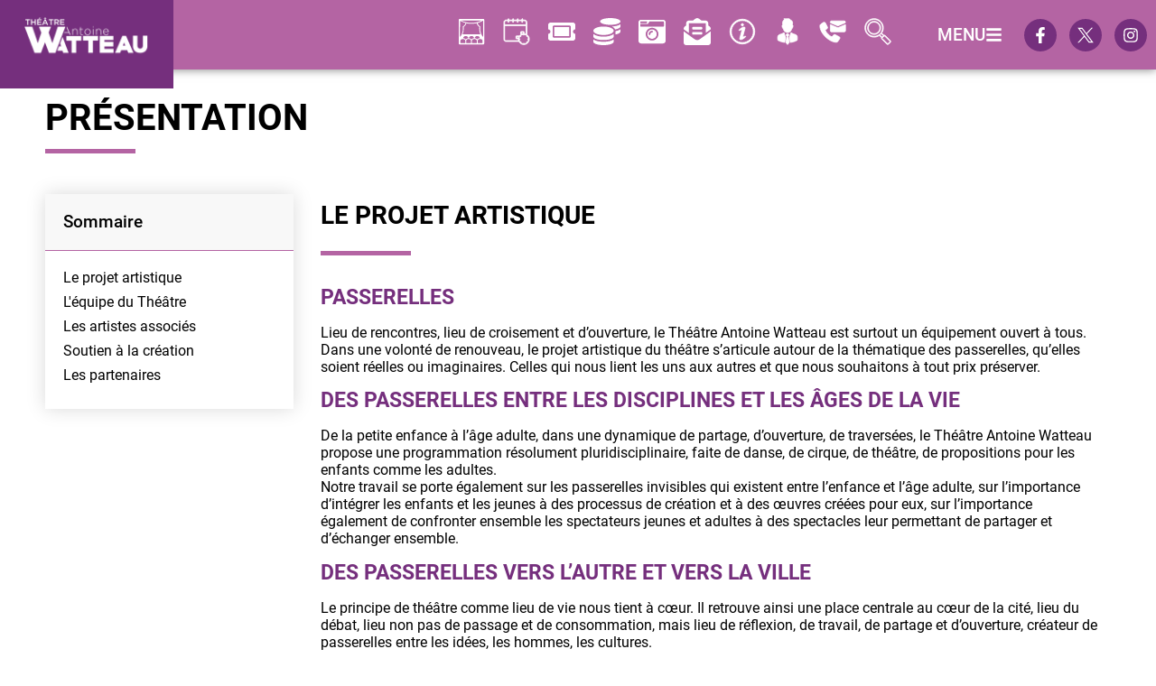

--- FILE ---
content_type: text/html; charset=UTF-8
request_url: https://www.theatreantoinewatteau.fr/presentation
body_size: 75471
content:
<!doctype html>
<html lang="fr-FR">
<head>
	<meta charset="UTF-8">
<script>
var gform;gform||(document.addEventListener("gform_main_scripts_loaded",function(){gform.scriptsLoaded=!0}),document.addEventListener("gform/theme/scripts_loaded",function(){gform.themeScriptsLoaded=!0}),window.addEventListener("DOMContentLoaded",function(){gform.domLoaded=!0}),gform={domLoaded:!1,scriptsLoaded:!1,themeScriptsLoaded:!1,isFormEditor:()=>"function"==typeof InitializeEditor,callIfLoaded:function(o){return!(!gform.domLoaded||!gform.scriptsLoaded||!gform.themeScriptsLoaded&&!gform.isFormEditor()||(gform.isFormEditor()&&console.warn("The use of gform.initializeOnLoaded() is deprecated in the form editor context and will be removed in Gravity Forms 3.1."),o(),0))},initializeOnLoaded:function(o){gform.callIfLoaded(o)||(document.addEventListener("gform_main_scripts_loaded",()=>{gform.scriptsLoaded=!0,gform.callIfLoaded(o)}),document.addEventListener("gform/theme/scripts_loaded",()=>{gform.themeScriptsLoaded=!0,gform.callIfLoaded(o)}),window.addEventListener("DOMContentLoaded",()=>{gform.domLoaded=!0,gform.callIfLoaded(o)}))},hooks:{action:{},filter:{}},addAction:function(o,r,e,t){gform.addHook("action",o,r,e,t)},addFilter:function(o,r,e,t){gform.addHook("filter",o,r,e,t)},doAction:function(o){gform.doHook("action",o,arguments)},applyFilters:function(o){return gform.doHook("filter",o,arguments)},removeAction:function(o,r){gform.removeHook("action",o,r)},removeFilter:function(o,r,e){gform.removeHook("filter",o,r,e)},addHook:function(o,r,e,t,n){null==gform.hooks[o][r]&&(gform.hooks[o][r]=[]);var d=gform.hooks[o][r];null==n&&(n=r+"_"+d.length),gform.hooks[o][r].push({tag:n,callable:e,priority:t=null==t?10:t})},doHook:function(r,o,e){var t;if(e=Array.prototype.slice.call(e,1),null!=gform.hooks[r][o]&&((o=gform.hooks[r][o]).sort(function(o,r){return o.priority-r.priority}),o.forEach(function(o){"function"!=typeof(t=o.callable)&&(t=window[t]),"action"==r?t.apply(null,e):e[0]=t.apply(null,e)})),"filter"==r)return e[0]},removeHook:function(o,r,t,n){var e;null!=gform.hooks[o][r]&&(e=(e=gform.hooks[o][r]).filter(function(o,r,e){return!!(null!=n&&n!=o.tag||null!=t&&t!=o.priority)}),gform.hooks[o][r]=e)}});
</script>

	<meta name="viewport" content="width=device-width, initial-scale=1">
	<link rel="profile" href="https://gmpg.org/xfn/11">
	<title>Présentation &#8211; Théâtre Antoine Watteau</title>
<style id="wpr-usedcss">.tippy-box[data-animation=fade][data-state=hidden]{opacity:0}[data-tippy-root]{max-width:calc(100vw - 10px)}.tippy-box{position:relative;background-color:#333;color:#fff;border-radius:4px;font-size:14px;line-height:1.4;white-space:normal;outline:0;transition-property:transform,visibility,opacity}.tippy-box[data-placement^=top]>.tippy-arrow{bottom:0}.tippy-box[data-placement^=top]>.tippy-arrow:before{bottom:-7px;left:0;border-width:8px 8px 0;border-top-color:initial;transform-origin:center top}.tippy-box[data-placement^=bottom]>.tippy-arrow{top:0}.tippy-box[data-placement^=bottom]>.tippy-arrow:before{top:-7px;left:0;border-width:0 8px 8px;border-bottom-color:initial;transform-origin:center bottom}.tippy-box[data-placement^=left]>.tippy-arrow{right:0}.tippy-box[data-placement^=left]>.tippy-arrow:before{border-width:8px 0 8px 8px;border-left-color:initial;right:-7px;transform-origin:center left}.tippy-box[data-placement^=right]>.tippy-arrow{left:0}.tippy-box[data-placement^=right]>.tippy-arrow:before{left:-7px;border-width:8px 8px 8px 0;border-right-color:initial;transform-origin:center right}.tippy-box[data-inertia][data-state=visible]{transition-timing-function:cubic-bezier(.54,1.5,.38,1.11)}.tippy-arrow{width:16px;height:16px;color:#333}.tippy-arrow:before{content:"";position:absolute;border-color:transparent;border-style:solid}.tippy-content{position:relative;padding:5px 9px;z-index:1}img:is([sizes=auto i],[sizes^="auto," i]){contain-intrinsic-size:3000px 1500px}.jet-listing .slick-slider,.jet-listing-dynamic-field__content .slick-slider{position:relative;display:block!important;-webkit-box-sizing:border-box;box-sizing:border-box;-webkit-user-select:none;-moz-user-select:none;-ms-user-select:none;user-select:none;-webkit-touch-callout:none;-khtml-user-select:none;-ms-touch-action:pan-y;touch-action:pan-y;-webkit-tap-highlight-color:transparent}.jet-listing .slick-list,.jet-listing-dynamic-field__content .slick-list{position:relative;display:block;overflow:hidden;margin:0;padding:0}.jet-listing .slick-list:focus,.jet-listing-dynamic-field__content .slick-list:focus{outline:0}.jet-listing .slick-list.dragging,.jet-listing-dynamic-field__content .slick-list.dragging{cursor:pointer;cursor:hand}.jet-listing .slick-slider .slick-list,.jet-listing .slick-slider .slick-track,.jet-listing-dynamic-field__content .slick-slider .slick-list,.jet-listing-dynamic-field__content .slick-slider .slick-track{-webkit-transform:translate3d(0,0,0);transform:translate3d(0,0,0)}.jet-listing .slick-track,.jet-listing-dynamic-field__content .slick-track{position:relative;top:0;left:0;display:block;margin-left:auto;margin-right:auto}.jet-listing .slick-track:after,.jet-listing .slick-track:before,.jet-listing-dynamic-field__content .slick-track:after,.jet-listing-dynamic-field__content .slick-track:before{display:table;content:""}.jet-listing .slick-track:after,.jet-listing-dynamic-field__content .slick-track:after{clear:both}.jet-listing .slick-loading .slick-track,.jet-listing-dynamic-field__content .slick-loading .slick-track{visibility:hidden}.jet-listing .slick-slide,.jet-listing-dynamic-field__content .slick-slide{display:none;float:left;height:100%;min-height:1px}.jet-listing [dir=rtl] .slick-slide,.jet-listing-dynamic-field__content [dir=rtl] .slick-slide{float:right}.jet-listing .slick-slide img,.jet-listing-dynamic-field__content .slick-slide img{display:block}.jet-listing .slick-slide.slick-loading img,.jet-listing-dynamic-field__content .slick-slide.slick-loading img{display:none}.jet-listing .slick-slide.dragging img,.jet-listing-dynamic-field__content .slick-slide.dragging img{pointer-events:none}.jet-listing .slick-initialized .slick-slide,.jet-listing-dynamic-field__content .slick-initialized .slick-slide{display:block}.jet-listing .slick-loading .slick-slide,.jet-listing-dynamic-field__content .slick-loading .slick-slide{visibility:hidden}.jet-listing .slick-vertical .slick-slide,.jet-listing-dynamic-field__content .slick-vertical .slick-slide{display:block;height:auto;border:1px solid transparent}.brxe-jet-engine-listing-dynamic-field .jet-engine-gallery-slider .slick-list{margin-right:calc(var(--column-gap)/ -2);margin-left:calc(var(--column-gap)/ -2)}.brxe-jet-engine-listing-dynamic-field .jet-engine-gallery-slider .slick-slide{padding-right:calc(var(--column-gap)/ 2);padding-left:calc(var(--column-gap)/ 2)}.jet-listing-grid__items.inline-desk-css:not(.jet-listing-grid__scroll-slider-wrap-desktop).slick-slider .slick-slide{width:var(--jet-column-min-width)}.jet-listing-grid__item{padding:10px;-webkit-box-sizing:border-box;box-sizing:border-box}.jet-listing-grid__slider[dir=rtl] .slick-slide{float:right}.jet-listing-grid__items.jet-equal-columns__wrapper .slick-track{display:-webkit-box;display:-ms-flexbox;display:flex;-webkit-box-align:stretch;-ms-flex-align:stretch;align-items:stretch}.jet-listing-grid__items.jet-equal-columns__wrapper .slick-slide{float:none;height:auto;display:-webkit-box;display:-ms-flexbox;display:flex;-webkit-box-orient:vertical;-webkit-box-direction:normal;-ms-flex-direction:column;flex-direction:column}.jet-listing-grid__items.jet-equal-columns__wrapper .slick-slide img{-o-object-fit:cover;object-fit:cover;-webkit-box-flex:1;-ms-flex-positive:1;flex-grow:1}.jet-listing-grid__items.jet-equal-columns__wrapper .slick-slide .jet-equal-columns,.jet-listing-grid__items.jet-equal-columns__wrapper .slick-slide>*{height:100%}.brxe-jet-engine-listing-grid .jet-listing-grid__items.slick-slider .slick-list{margin-right:calc(var(--column-gap)/ -2);margin-left:calc(var(--column-gap)/ -2)}.brxe-jet-engine-listing-grid .jet-listing-grid__item.slick-slide{padding:calc(var(--row-gap)/ 2) calc(var(--column-gap)/ 2)}a:has(>.jet-engine-lightbox-icon):before{display:none}:root{--wp--preset--aspect-ratio--square:1;--wp--preset--aspect-ratio--4-3:4/3;--wp--preset--aspect-ratio--3-4:3/4;--wp--preset--aspect-ratio--3-2:3/2;--wp--preset--aspect-ratio--2-3:2/3;--wp--preset--aspect-ratio--16-9:16/9;--wp--preset--aspect-ratio--9-16:9/16;--wp--preset--color--black:#000000;--wp--preset--color--cyan-bluish-gray:#abb8c3;--wp--preset--color--white:#ffffff;--wp--preset--color--pale-pink:#f78da7;--wp--preset--color--vivid-red:#cf2e2e;--wp--preset--color--luminous-vivid-orange:#ff6900;--wp--preset--color--luminous-vivid-amber:#fcb900;--wp--preset--color--light-green-cyan:#7bdcb5;--wp--preset--color--vivid-green-cyan:#00d084;--wp--preset--color--pale-cyan-blue:#8ed1fc;--wp--preset--color--vivid-cyan-blue:#0693e3;--wp--preset--color--vivid-purple:#9b51e0;--wp--preset--gradient--vivid-cyan-blue-to-vivid-purple:linear-gradient(135deg,rgba(6, 147, 227, 1) 0%,rgb(155, 81, 224) 100%);--wp--preset--gradient--light-green-cyan-to-vivid-green-cyan:linear-gradient(135deg,rgb(122, 220, 180) 0%,rgb(0, 208, 130) 100%);--wp--preset--gradient--luminous-vivid-amber-to-luminous-vivid-orange:linear-gradient(135deg,rgba(252, 185, 0, 1) 0%,rgba(255, 105, 0, 1) 100%);--wp--preset--gradient--luminous-vivid-orange-to-vivid-red:linear-gradient(135deg,rgba(255, 105, 0, 1) 0%,rgb(207, 46, 46) 100%);--wp--preset--gradient--very-light-gray-to-cyan-bluish-gray:linear-gradient(135deg,rgb(238, 238, 238) 0%,rgb(169, 184, 195) 100%);--wp--preset--gradient--cool-to-warm-spectrum:linear-gradient(135deg,rgb(74, 234, 220) 0%,rgb(151, 120, 209) 20%,rgb(207, 42, 186) 40%,rgb(238, 44, 130) 60%,rgb(251, 105, 98) 80%,rgb(254, 248, 76) 100%);--wp--preset--gradient--blush-light-purple:linear-gradient(135deg,rgb(255, 206, 236) 0%,rgb(152, 150, 240) 100%);--wp--preset--gradient--blush-bordeaux:linear-gradient(135deg,rgb(254, 205, 165) 0%,rgb(254, 45, 45) 50%,rgb(107, 0, 62) 100%);--wp--preset--gradient--luminous-dusk:linear-gradient(135deg,rgb(255, 203, 112) 0%,rgb(199, 81, 192) 50%,rgb(65, 88, 208) 100%);--wp--preset--gradient--pale-ocean:linear-gradient(135deg,rgb(255, 245, 203) 0%,rgb(182, 227, 212) 50%,rgb(51, 167, 181) 100%);--wp--preset--gradient--electric-grass:linear-gradient(135deg,rgb(202, 248, 128) 0%,rgb(113, 206, 126) 100%);--wp--preset--gradient--midnight:linear-gradient(135deg,rgb(2, 3, 129) 0%,rgb(40, 116, 252) 100%);--wp--preset--font-size--small:13px;--wp--preset--font-size--medium:20px;--wp--preset--font-size--large:36px;--wp--preset--font-size--x-large:42px;--wp--preset--spacing--20:0.44rem;--wp--preset--spacing--30:0.67rem;--wp--preset--spacing--40:1rem;--wp--preset--spacing--50:1.5rem;--wp--preset--spacing--60:2.25rem;--wp--preset--spacing--70:3.38rem;--wp--preset--spacing--80:5.06rem;--wp--preset--shadow--natural:6px 6px 9px rgba(0, 0, 0, .2);--wp--preset--shadow--deep:12px 12px 50px rgba(0, 0, 0, .4);--wp--preset--shadow--sharp:6px 6px 0px rgba(0, 0, 0, .2);--wp--preset--shadow--outlined:6px 6px 0px -3px rgba(255, 255, 255, 1),6px 6px rgba(0, 0, 0, 1);--wp--preset--shadow--crisp:6px 6px 0px rgba(0, 0, 0, 1)}:root{--wp--style--global--content-size:800px;--wp--style--global--wide-size:1200px}:where(body){margin:0}:where(.wp-site-blocks)>*{margin-block-start:24px;margin-block-end:0}:where(.wp-site-blocks)>:first-child{margin-block-start:0}:where(.wp-site-blocks)>:last-child{margin-block-end:0}:root{--wp--style--block-gap:24px}:root :where(.is-layout-flow)>:first-child{margin-block-start:0}:root :where(.is-layout-flow)>:last-child{margin-block-end:0}:root :where(.is-layout-flow)>*{margin-block-start:24px;margin-block-end:0}:root :where(.is-layout-constrained)>:first-child{margin-block-start:0}:root :where(.is-layout-constrained)>:last-child{margin-block-end:0}:root :where(.is-layout-constrained)>*{margin-block-start:24px;margin-block-end:0}:root :where(.is-layout-flex){gap:24px}:root :where(.is-layout-grid){gap:24px}body{padding-top:0;padding-right:0;padding-bottom:0;padding-left:0}a:where(:not(.wp-element-button)){text-decoration:underline}:root :where(.wp-element-button,.wp-block-button__link){background-color:#32373c;border-width:0;color:#fff;font-family:inherit;font-size:inherit;line-height:inherit;padding:calc(.667em + 2px) calc(1.333em + 2px);text-decoration:none}:root :where(.wp-block-pullquote){font-size:1.5em;line-height:1.6}.sticky{display:block;position:relative}.hide{display:none!important}.screen-reader-text{clip:rect(1px,1px,1px,1px);height:1px;overflow:hidden;position:absolute!important;width:1px;word-wrap:normal!important}.screen-reader-text:focus{background-color:#eee;clip:auto!important;clip-path:none;color:#333;display:block;font-size:1rem;height:auto;left:5px;line-height:normal;padding:12px 24px;text-decoration:none;top:5px;width:auto;z-index:100000}#comments .comment{position:relative}#comments .reply{font-size:11px;line-height:1}html{line-height:1.15;-webkit-text-size-adjust:100%}*,:after,:before{box-sizing:border-box}body{background-color:#fff;color:#333;font-family:-apple-system,BlinkMacSystemFont,'Segoe UI',Roboto,'Helvetica Neue',Arial,'Noto Sans',sans-serif,'Apple Color Emoji','Segoe UI Emoji','Segoe UI Symbol','Noto Color Emoji';font-size:1rem;font-weight:400;line-height:1.5;margin:0;-webkit-font-smoothing:antialiased;-moz-osx-font-smoothing:grayscale}h1,h2,h3,h4,h5{color:inherit;font-family:inherit;font-weight:500;line-height:1.2;margin-block-end:1rem;margin-block-start:.5rem}h1{font-size:2.5rem}h2{font-size:2rem}h3{font-size:1.75rem}h4{font-size:1.5rem}h5{font-size:1.25rem}p{margin-block-end:.9rem;margin-block-start:0}a{background-color:transparent;color:#c36;text-decoration:none}a:active,a:hover{color:#336}a:not([href]):not([tabindex]),a:not([href]):not([tabindex]):focus,a:not([href]):not([tabindex]):hover{color:inherit;text-decoration:none}a:not([href]):not([tabindex]):focus{outline:0}strong{font-weight:bolder}code{font-family:monospace,monospace;font-size:1em}sub{font-size:75%;line-height:0;position:relative;vertical-align:baseline}sub{bottom:-.25em}img{border-style:none;height:auto;max-width:100%}[hidden],template{display:none}@media print{*,:after,:before{background:0 0!important;box-shadow:none!important;color:#000!important;text-shadow:none!important}a,a:visited{text-decoration:underline}a[href]:after{content:" (" attr(href) ")"}a[href^="#"]:after,a[href^="javascript:"]:after{content:""}img,tr{-moz-column-break-inside:avoid;break-inside:avoid}h2,h3,p{orphans:3;widows:3}h2,h3{-moz-column-break-after:avoid;break-after:avoid}}label{display:inline-block;line-height:1;vertical-align:middle}button,input,optgroup,select,textarea{font-family:inherit;font-size:1rem;line-height:1.5;margin:0}input[type=date],input[type=email],input[type=number],input[type=password],input[type=search],input[type=tel],input[type=text],input[type=url],select,textarea{border:1px solid #666;border-radius:3px;padding:.5rem 1rem;transition:all .3s;width:100%}input[type=date]:focus,input[type=email]:focus,input[type=number]:focus,input[type=password]:focus,input[type=search]:focus,input[type=tel]:focus,input[type=text]:focus,input[type=url]:focus,select:focus,textarea:focus{border-color:#333}button,input{overflow:visible}button,select{text-transform:none}[type=button],[type=submit],button{-webkit-appearance:button;width:auto}[type=button],[type=submit],button{background-color:transparent;border:1px solid #c36;border-radius:3px;color:#c36;display:inline-block;font-size:1rem;font-weight:400;padding:.5rem 1rem;text-align:center;transition:all .3s;-webkit-user-select:none;-moz-user-select:none;user-select:none;white-space:nowrap}[type=button]:focus:not(:focus-visible),[type=submit]:focus:not(:focus-visible),button:focus:not(:focus-visible){outline:0}[type=button]:focus,[type=button]:hover,[type=submit]:focus,[type=submit]:hover,button:focus,button:hover{background-color:#c36;color:#fff;text-decoration:none}[type=button]:not(:disabled),[type=submit]:not(:disabled),button:not(:disabled){cursor:pointer}fieldset{padding:.35em .75em .625em}legend{box-sizing:border-box;color:inherit;display:table;max-width:100%;padding:0;white-space:normal}progress{vertical-align:baseline}textarea{overflow:auto;resize:vertical}[type=checkbox],[type=radio]{box-sizing:border-box;padding:0}[type=number]::-webkit-inner-spin-button,[type=number]::-webkit-outer-spin-button{height:auto}[type=search]{-webkit-appearance:textfield;outline-offset:-2px}[type=search]::-webkit-search-decoration{-webkit-appearance:none}::-webkit-file-upload-button{-webkit-appearance:button;font:inherit}select{display:block}table{background-color:transparent;border-collapse:collapse;border-spacing:0;font-size:.9em;margin-block-end:15px;width:100%}table td,table th{border:1px solid hsla(0,0%,50%,.502);line-height:1.5;padding:15px;vertical-align:top}table th{font-weight:700}table tbody>tr:nth-child(odd)>td,table tbody>tr:nth-child(odd)>th{background-color:hsla(0,0%,50%,.071)}table tbody tr:hover>td,table tbody tr:hover>th{background-color:hsla(0,0%,50%,.102)}table tbody+tbody{border-block-start:2px solid hsla(0,0%,50%,.502)}@media(max-width:767px){table table{font-size:.8em}table table td,table table th{line-height:1.3;padding:7px}table table th{font-weight:400}}li,ul{background:0 0;border:0;font-size:100%;margin-block-end:0;margin-block-start:0;outline:0;vertical-align:baseline}.elementor-screen-only,.screen-reader-text,.screen-reader-text span{height:1px;margin:-1px;overflow:hidden;padding:0;position:absolute;top:-10000em;width:1px;clip:rect(0,0,0,0);border:0}.elementor *,.elementor :after,.elementor :before{box-sizing:border-box}.elementor a{box-shadow:none;text-decoration:none}.elementor img{border:none;border-radius:0;box-shadow:none;height:auto;max-width:100%}.elementor iframe,.elementor object,.elementor video{border:none;line-height:1;margin:0;max-width:100%;width:100%}.elementor .elementor-background-overlay{inset:0;position:absolute}.elementor-widget-wrap .elementor-element.elementor-widget__width-auto{max-width:100%}.elementor-element{--flex-direction:initial;--flex-wrap:initial;--justify-content:initial;--align-items:initial;--align-content:initial;--gap:initial;--flex-basis:initial;--flex-grow:initial;--flex-shrink:initial;--order:initial;--align-self:initial;align-self:var(--align-self);flex-basis:var(--flex-basis);flex-grow:var(--flex-grow);flex-shrink:var(--flex-shrink);order:var(--order)}.elementor-element:where(.e-con-full,.elementor-widget){align-content:var(--align-content);align-items:var(--align-items);flex-direction:var(--flex-direction);flex-wrap:var(--flex-wrap);gap:var(--row-gap) var(--column-gap);justify-content:var(--justify-content)}.elementor-invisible{visibility:hidden}.elementor-align-center{text-align:center}.elementor-align-left{text-align:left}.elementor-align-center .elementor-button,.elementor-align-left .elementor-button{width:auto}:root{--page-title-display:block}.elementor-page-title{display:var(--page-title-display)}@keyframes eicon-spin{0%{transform:rotate(0)}to{transform:rotate(359deg)}}.eicon-animation-spin{animation:2s linear infinite eicon-spin}.elementor-section{position:relative}.elementor-section .elementor-container{display:flex;margin-left:auto;margin-right:auto;position:relative}@media (max-width:1024px){.jet-listing-grid__items.slick-slider .slick-slide{width:var(--jet-column-tablet-min-width)}.elementor-section .elementor-container{flex-wrap:wrap}}.elementor-section.elementor-section-boxed>.elementor-container{max-width:1140px}.elementor-section.elementor-section-stretched{position:relative;width:100%}.elementor-section.elementor-section-items-top>.elementor-container{align-items:flex-start}.elementor-section.elementor-section-items-middle>.elementor-container{align-items:center}.elementor-widget-wrap{align-content:flex-start;flex-wrap:wrap;position:relative;width:100%}.elementor:not(.elementor-bc-flex-widget) .elementor-widget-wrap{display:flex}.elementor-widget-wrap>.elementor-element{width:100%}.elementor-widget-wrap.e-swiper-container{width:calc(100% - (var(--e-column-margin-left,0px) + var(--e-column-margin-right,0px)))}.elementor-widget{position:relative}.elementor-widget:not(:last-child){margin-bottom:var(--kit-widget-spacing,20px)}.elementor-widget:not(:last-child).elementor-widget__width-auto{margin-bottom:0}.elementor-column{display:flex;min-height:1px;position:relative}.elementor-column-gap-default>.elementor-column>.elementor-element-populated{padding:10px}@media (min-width:768px){.elementor-section.elementor-section-height-full{height:100vh}.elementor-section.elementor-section-height-full>.elementor-container{height:100%}.elementor-column.elementor-col-33{width:33.333%}.elementor-column.elementor-col-50{width:50%}.elementor-column.elementor-col-66{width:66.666%}.elementor-column.elementor-col-100{width:100%}}.elementor-grid{display:grid;grid-column-gap:var(--grid-column-gap);grid-row-gap:var(--grid-row-gap)}.elementor-grid .elementor-grid-item{min-width:0}.elementor-grid-0 .elementor-grid{display:inline-block;margin-bottom:calc(-1 * var(--grid-row-gap));width:100%;word-spacing:var(--grid-column-gap)}.elementor-grid-0 .elementor-grid .elementor-grid-item{display:inline-block;margin-bottom:var(--grid-row-gap);word-break:break-word}@media (min-width:1025px){#elementor-device-mode:after{content:"desktop"}}@media (min-width:-1){#elementor-device-mode:after{content:"widescreen"}}@media (max-width:-1){#elementor-device-mode:after{content:"laptop";content:"tablet_extra"}}@media (max-width:1024px){#elementor-device-mode:after{content:"tablet"}}@media (max-width:-1){#elementor-device-mode:after{content:"mobile_extra"}}@media (max-width:767px){.jet-listing-grid__items.inline-mobile-css:not(.jet-listing-grid__scroll-slider-wrap-mobile).slick-slider .slick-slide{width:var(--jet-column-mobile-min-width)}.elementor-column{width:100%}#elementor-device-mode:after{content:"mobile"}}@media (prefers-reduced-motion:no-preference){html{scroll-behavior:smooth}}.e-con{--border-radius:0;--border-top-width:0px;--border-right-width:0px;--border-bottom-width:0px;--border-left-width:0px;--border-style:initial;--border-color:initial;--container-widget-width:100%;--container-widget-height:initial;--container-widget-flex-grow:0;--container-widget-align-self:initial;--content-width:min(100%,var(--container-max-width,1140px));--width:100%;--min-height:initial;--height:auto;--text-align:initial;--margin-top:0px;--margin-right:0px;--margin-bottom:0px;--margin-left:0px;--padding-top:var(--container-default-padding-top,10px);--padding-right:var(--container-default-padding-right,10px);--padding-bottom:var(--container-default-padding-bottom,10px);--padding-left:var(--container-default-padding-left,10px);--position:relative;--z-index:revert;--overflow:visible;--gap:var(--widgets-spacing,20px);--row-gap:var(--widgets-spacing-row,20px);--column-gap:var(--widgets-spacing-column,20px);--overlay-mix-blend-mode:initial;--overlay-opacity:1;--overlay-transition:0.3s;--e-con-grid-template-columns:repeat(3,1fr);--e-con-grid-template-rows:repeat(2,1fr);border-radius:var(--border-radius);height:var(--height);min-height:var(--min-height);min-width:0;overflow:var(--overflow);position:var(--position);width:var(--width);z-index:var(--z-index);--flex-wrap-mobile:wrap;margin-block-end:var(--margin-block-end);margin-block-start:var(--margin-block-start);margin-inline-end:var(--margin-inline-end);margin-inline-start:var(--margin-inline-start);padding-inline-end:var(--padding-inline-end);padding-inline-start:var(--padding-inline-start)}.e-con:where(:not(.e-div-block-base)){transition:background var(--background-transition,.3s),border var(--border-transition,.3s),box-shadow var(--border-transition,.3s),transform var(--e-con-transform-transition-duration,.4s)}.e-con{--margin-block-start:var(--margin-top);--margin-block-end:var(--margin-bottom);--margin-inline-start:var(--margin-left);--margin-inline-end:var(--margin-right);--padding-inline-start:var(--padding-left);--padding-inline-end:var(--padding-right);--padding-block-start:var(--padding-top);--padding-block-end:var(--padding-bottom);--border-block-start-width:var(--border-top-width);--border-block-end-width:var(--border-bottom-width);--border-inline-start-width:var(--border-left-width);--border-inline-end-width:var(--border-right-width)}body.rtl .e-con{--padding-inline-start:var(--padding-right);--padding-inline-end:var(--padding-left);--margin-inline-start:var(--margin-right);--margin-inline-end:var(--margin-left);--border-inline-start-width:var(--border-right-width);--border-inline-end-width:var(--border-left-width)}.e-con.e-flex{--flex-direction:column;--flex-basis:auto;--flex-grow:0;--flex-shrink:1;flex:var(--flex-grow) var(--flex-shrink) var(--flex-basis)}.e-con-full,.e-con>.e-con-inner{padding-block-end:var(--padding-block-end);padding-block-start:var(--padding-block-start);text-align:var(--text-align)}.e-con-full.e-flex,.e-con.e-flex>.e-con-inner{flex-direction:var(--flex-direction)}.e-con,.e-con>.e-con-inner{display:var(--display)}.e-con-boxed.e-flex{align-content:normal;align-items:normal;flex-direction:column;flex-wrap:nowrap;justify-content:normal}.e-con-boxed{gap:initial;text-align:initial}.e-con.e-flex>.e-con-inner{align-content:var(--align-content);align-items:var(--align-items);align-self:auto;flex-basis:auto;flex-grow:1;flex-shrink:1;flex-wrap:var(--flex-wrap);justify-content:var(--justify-content)}.e-con>.e-con-inner{gap:var(--row-gap) var(--column-gap);height:100%;margin:0 auto;max-width:var(--content-width);padding-inline-end:0;padding-inline-start:0;width:100%}:is(.elementor-section-wrap,[data-elementor-id])>.e-con{--margin-left:auto;--margin-right:auto;max-width:min(100%,var(--width))}.e-con .elementor-widget.elementor-widget{margin-block-end:0}.e-con:before,.e-con>.elementor-motion-effects-container>.elementor-motion-effects-layer:before{border-block-end-width:var(--border-block-end-width);border-block-start-width:var(--border-block-start-width);border-color:var(--border-color);border-inline-end-width:var(--border-inline-end-width);border-inline-start-width:var(--border-inline-start-width);border-radius:var(--border-radius);border-style:var(--border-style);content:var(--background-overlay);display:block;height:max(100% + var(--border-top-width) + var(--border-bottom-width),100%);left:calc(0px - var(--border-left-width));mix-blend-mode:var(--overlay-mix-blend-mode);opacity:var(--overlay-opacity);position:absolute;top:calc(0px - var(--border-top-width));transition:var(--overlay-transition,.3s);width:max(100% + var(--border-left-width) + var(--border-right-width),100%)}.e-con:before{transition:background var(--overlay-transition,.3s),border-radius var(--border-transition,.3s),opacity var(--overlay-transition,.3s)}.e-con .elementor-widget{min-width:0}.e-con .elementor-widget.e-widget-swiper{width:100%}.e-con>.e-con-inner>.elementor-widget>.elementor-widget-container,.e-con>.elementor-widget>.elementor-widget-container{height:100%}.e-con.e-con>.e-con-inner>.elementor-widget,.elementor.elementor .e-con>.elementor-widget{max-width:100%}.e-con .elementor-widget:not(:last-child){--kit-widget-spacing:0px}@media (max-width:767px){.e-con.e-flex{--width:100%;--flex-wrap:var(--flex-wrap-mobile)}}.elementor-form-fields-wrapper{display:flex;flex-wrap:wrap}.elementor-form-fields-wrapper.elementor-labels-above .elementor-field-group .elementor-field-subgroup,.elementor-form-fields-wrapper.elementor-labels-above .elementor-field-group>.elementor-select-wrapper,.elementor-form-fields-wrapper.elementor-labels-above .elementor-field-group>input,.elementor-form-fields-wrapper.elementor-labels-above .elementor-field-group>textarea{flex-basis:100%;max-width:100%}.elementor-form-fields-wrapper.elementor-labels-inline>.elementor-field-group .elementor-select-wrapper,.elementor-form-fields-wrapper.elementor-labels-inline>.elementor-field-group>input{flex-grow:1}.elementor-field-group{align-items:center;flex-wrap:wrap}.elementor-field-group.elementor-field-type-submit{align-items:flex-end}.elementor-field-group .elementor-field-textual{background-color:transparent;border:1px solid #69727d;color:#1f2124;flex-grow:1;max-width:100%;vertical-align:middle;width:100%}.elementor-field-group .elementor-field-textual:focus{box-shadow:inset 0 0 0 1px rgba(0,0,0,.1);outline:0}.elementor-field-group .elementor-field-textual::-moz-placeholder{color:inherit;font-family:inherit;opacity:.6}.elementor-field-group .elementor-field-textual::placeholder{color:inherit;font-family:inherit;opacity:.6}.elementor-field-subgroup{display:flex;flex-wrap:wrap}.elementor-field-subgroup .elementor-field-option label{display:inline-block}.elementor-field-subgroup:not(.elementor-subgroup-inline) .elementor-field-option{flex-basis:100%}.elementor-field-type-acceptance .elementor-field-subgroup .elementor-field-option input,.elementor-field-type-acceptance .elementor-field-subgroup .elementor-field-option label{display:inline}.elementor-field-label{cursor:pointer}.elementor-field-textual{border-radius:3px;font-size:15px;line-height:1.4;min-height:40px;padding:5px 14px}.elementor-button-align-stretch .elementor-field-type-submit:not(.e-form__buttons__wrapper) .elementor-button{flex-basis:100%}.elementor-button-align-stretch .e-form__buttons__wrapper{flex-basis:50%;flex-grow:1}.elementor-button-align-stretch .e-form__buttons__wrapper__button{flex-basis:100%}.elementor-button-align-center .e-form__buttons{justify-content:center}.elementor-button-align-start .e-form__buttons{justify-content:flex-start}.elementor-button-align-end .e-form__buttons{justify-content:flex-end}.elementor-button-align-center .elementor-field-type-submit:not(.e-form__buttons__wrapper) .elementor-button,.elementor-button-align-end .elementor-field-type-submit:not(.e-form__buttons__wrapper) .elementor-button,.elementor-button-align-start .elementor-field-type-submit:not(.e-form__buttons__wrapper) .elementor-button{flex-basis:auto}.elementor-button-align-center .e-form__buttons__wrapper,.elementor-button-align-end .e-form__buttons__wrapper,.elementor-button-align-start .e-form__buttons__wrapper{flex-grow:0}.elementor-button-align-center .e-form__buttons__wrapper,.elementor-button-align-center .e-form__buttons__wrapper__button,.elementor-button-align-end .e-form__buttons__wrapper,.elementor-button-align-end .e-form__buttons__wrapper__button,.elementor-button-align-start .e-form__buttons__wrapper,.elementor-button-align-start .e-form__buttons__wrapper__button{flex-basis:auto}@media screen and (max-width:1024px){.elementor-tablet-button-align-stretch .elementor-field-type-submit:not(.e-form__buttons__wrapper) .elementor-button{flex-basis:100%}.elementor-tablet-button-align-stretch .e-form__buttons__wrapper{flex-basis:50%;flex-grow:1}.elementor-tablet-button-align-stretch .e-form__buttons__wrapper__button{flex-basis:100%}.elementor-tablet-button-align-center .e-form__buttons{justify-content:center}.elementor-tablet-button-align-start .e-form__buttons{justify-content:flex-start}.elementor-tablet-button-align-end .e-form__buttons{justify-content:flex-end}.elementor-tablet-button-align-center .elementor-field-type-submit:not(.e-form__buttons__wrapper) .elementor-button,.elementor-tablet-button-align-end .elementor-field-type-submit:not(.e-form__buttons__wrapper) .elementor-button,.elementor-tablet-button-align-start .elementor-field-type-submit:not(.e-form__buttons__wrapper) .elementor-button{flex-basis:auto}.elementor-tablet-button-align-center .e-form__buttons__wrapper,.elementor-tablet-button-align-end .e-form__buttons__wrapper,.elementor-tablet-button-align-start .e-form__buttons__wrapper{flex-grow:0}.elementor-tablet-button-align-center .e-form__buttons__wrapper,.elementor-tablet-button-align-center .e-form__buttons__wrapper__button,.elementor-tablet-button-align-end .e-form__buttons__wrapper,.elementor-tablet-button-align-end .e-form__buttons__wrapper__button,.elementor-tablet-button-align-start .e-form__buttons__wrapper,.elementor-tablet-button-align-start .e-form__buttons__wrapper__button{flex-basis:auto}}@media screen and (max-width:767px){.elementor-mobile-button-align-stretch .elementor-field-type-submit:not(.e-form__buttons__wrapper) .elementor-button{flex-basis:100%}.elementor-mobile-button-align-stretch .e-form__buttons__wrapper{flex-basis:50%;flex-grow:1}.elementor-mobile-button-align-stretch .e-form__buttons__wrapper__button{flex-basis:100%}.elementor-mobile-button-align-center .e-form__buttons{justify-content:center}.elementor-mobile-button-align-start .e-form__buttons{justify-content:flex-start}.elementor-mobile-button-align-end .e-form__buttons{justify-content:flex-end}.elementor-mobile-button-align-center .elementor-field-type-submit:not(.e-form__buttons__wrapper) .elementor-button,.elementor-mobile-button-align-end .elementor-field-type-submit:not(.e-form__buttons__wrapper) .elementor-button,.elementor-mobile-button-align-start .elementor-field-type-submit:not(.e-form__buttons__wrapper) .elementor-button{flex-basis:auto}.elementor-mobile-button-align-center .e-form__buttons__wrapper,.elementor-mobile-button-align-end .e-form__buttons__wrapper,.elementor-mobile-button-align-start .e-form__buttons__wrapper{flex-grow:0}.elementor-mobile-button-align-center .e-form__buttons__wrapper,.elementor-mobile-button-align-center .e-form__buttons__wrapper__button,.elementor-mobile-button-align-end .e-form__buttons__wrapper,.elementor-mobile-button-align-end .e-form__buttons__wrapper__button,.elementor-mobile-button-align-start .e-form__buttons__wrapper,.elementor-mobile-button-align-start .e-form__buttons__wrapper__button{flex-basis:auto}}.elementor-form .elementor-button{border:none;padding-block-end:0;padding-block-start:0}.elementor-form .elementor-button-content-wrapper,.elementor-form .elementor-button>span{display:flex;flex-direction:row;gap:5px;justify-content:center}.elementor-form .elementor-button.elementor-size-xs{min-height:33px}.elementor-form .elementor-button.elementor-size-sm{min-height:40px}.elementor-form .elementor-button.elementor-size-md{min-height:47px}.elementor-form .elementor-button.elementor-size-lg{min-height:59px}.elementor-form .elementor-button.elementor-size-xl{min-height:72px}.elementor-element:where(:not(.e-con)):where(:not(.e-div-block-base)) .elementor-widget-container,.elementor-element:where(:not(.e-con)):where(:not(.e-div-block-base)):not(:has(.elementor-widget-container)){transition:background .3s,border .3s,border-radius .3s,box-shadow .3s,transform var(--e-transform-transition-duration,.4s)}.elementor-heading-title{line-height:1;margin:0;padding:0}.elementor-button{background-color:#69727d;border-radius:3px;color:#fff;display:inline-block;font-size:15px;line-height:1;padding:12px 24px;fill:#fff;text-align:center;transition:all .3s}.elementor-button:focus,.elementor-button:hover,.elementor-button:visited{color:#fff}.elementor-button-content-wrapper{display:flex;flex-direction:row;gap:5px;justify-content:center}.elementor-button-icon{align-items:center;display:flex}.elementor-button-icon svg{height:auto;width:1em}.elementor-button-icon .e-font-icon-svg{height:1em}.elementor-button-text{display:inline-block}.elementor-button span{text-decoration:inherit}.elementor-icon{color:#69727d;display:inline-block;font-size:50px;line-height:1;text-align:center;transition:all .3s}.elementor-icon:hover{color:#69727d}.elementor-icon i,.elementor-icon svg{display:block;height:1em;position:relative;width:1em}.elementor-icon i:before,.elementor-icon svg:before{left:50%;position:absolute;transform:translateX(-50%)}.elementor-shape-rounded .elementor-icon{border-radius:10%}.elementor-shape-circle .elementor-icon{border-radius:50%}.animated{animation-duration:1.25s}.animated.reverse{animation-direction:reverse;animation-fill-mode:forwards}@media (prefers-reduced-motion:reduce){.animated{animation:none}}@media (max-width:767px){.elementor .elementor-hidden-mobile{display:none}}@media (min-width:768px) and (max-width:1024px){.elementor .elementor-hidden-tablet{display:none}}@media (min-width:1025px) and (max-width:99999px){.elementor .elementor-hidden-desktop{display:none}}.elementor-widget-image{text-align:center}.elementor-widget-image a{display:inline-block}.elementor-widget-image a img[src$=".svg"]{width:48px}.elementor-widget-image img{display:inline-block;vertical-align:middle}.elementor-animation-grow{transition-duration:.3s;transition-property:transform}.elementor-animation-grow:active,.elementor-animation-grow:focus,.elementor-animation-grow:hover{transform:scale(1.1)}.elementor-widget-social-icons.elementor-grid-0 .elementor-widget-container,.elementor-widget-social-icons.elementor-grid-0:not(:has(.elementor-widget-container)){font-size:0;line-height:1}.elementor-widget-social-icons:not(.elementor-grid-0):not(.elementor-grid-tablet-0):not(.elementor-grid-mobile-0) .elementor-grid{display:inline-grid}.elementor-widget-social-icons .elementor-grid{grid-column-gap:var(--grid-column-gap,5px);grid-row-gap:var(--grid-row-gap,5px);grid-template-columns:var(--grid-template-columns);justify-content:var(--justify-content,center);justify-items:var(--justify-content,center)}.elementor-icon.elementor-social-icon{font-size:var(--icon-size,25px);height:calc(var(--icon-size,25px) + 2 * var(--icon-padding,.5em));line-height:var(--icon-size,25px);width:calc(var(--icon-size,25px) + 2 * var(--icon-padding,.5em))}.elementor-social-icon{--e-social-icon-icon-color:#fff;align-items:center;background-color:#69727d;cursor:pointer;display:inline-flex;justify-content:center;text-align:center}.elementor-social-icon i{color:var(--e-social-icon-icon-color)}.elementor-social-icon svg{fill:var(--e-social-icon-icon-color)}.elementor-social-icon:last-child{margin:0}.elementor-social-icon:hover{color:#fff;opacity:.9}.elementor-social-icon-facebook,.elementor-social-icon-facebook-f{background-color:#3b5998}.elementor-social-icon-instagram{background-color:#262626}.elementor-sticky--active{z-index:99}.e-con.elementor-sticky--active{z-index:var(--z-index,99)}.elementor-widget-heading .elementor-heading-title[class*=elementor-size-]>a{color:inherit;font-size:inherit;line-height:inherit}.elementor-widget-divider{--divider-border-style:none;--divider-border-width:1px;--divider-color:#0c0d0e;--divider-icon-size:20px;--divider-element-spacing:10px;--divider-pattern-height:24px;--divider-pattern-size:20px;--divider-pattern-url:none;--divider-pattern-repeat:repeat-x}.elementor-widget-divider .elementor-divider{display:flex}.elementor-widget-divider .elementor-icon{font-size:var(--divider-icon-size)}.elementor-widget-divider .elementor-divider-separator{direction:ltr;display:flex;margin:0}.elementor-widget-divider:not(.elementor-widget-divider--view-line_text):not(.elementor-widget-divider--view-line_icon) .elementor-divider-separator{border-block-start:var(--divider-border-width) var(--divider-border-style) var(--divider-color)}.e-con-inner>.elementor-widget-divider,.e-con>.elementor-widget-divider{width:var(--container-widget-width,100%);--flex-grow:var(--container-widget-flex-grow)}.gform_wrapper:focus{outline:0}.field_sublabel_below .ginput_complex{align-items:flex-start}.e-form__step{width:100%}.e-form__step:not(.elementor-hidden){display:flex;flex-wrap:wrap}.e-form__buttons{flex-wrap:wrap}.e-form__buttons,.e-form__buttons__wrapper{display:flex}.e-form__indicators{align-items:center;display:flex;flex-wrap:nowrap;font-size:13px;justify-content:space-between;margin-bottom:var(--e-form-steps-indicators-spacing)}.e-form__indicators__indicator{align-items:center;display:flex;flex-basis:0;flex-direction:column;justify-content:center;padding:0 var(--e-form-steps-divider-gap)}.e-form__indicators__indicator__progress{background-color:var(--e-form-steps-indicator-progress-background-color);border-radius:var(--e-form-steps-indicator-progress-border-radius);overflow:hidden;position:relative;width:100%}.e-form__indicators__indicator__progress__meter{background-color:var(--e-form-steps-indicator-progress-color);border-radius:var(--e-form-steps-indicator-progress-border-radius);color:var(--e-form-steps-indicator-progress-meter-color);height:var(--e-form-steps-indicator-progress-height);line-height:var(--e-form-steps-indicator-progress-height);padding-right:15px;text-align:right;transition:width .1s linear;width:var(--e-form-steps-indicator-progress-meter-width,0)}.e-form__indicators__indicator:first-child{padding-left:0}.e-form__indicators__indicator:last-child{padding-right:0}.e-form__indicators__indicator--state-inactive{color:var(--e-form-steps-indicator-inactive-primary-color,#c2cbd2)}.e-form__indicators__indicator--state-inactive [class*=indicator--shape-]:not(.e-form__indicators__indicator--shape-none){background-color:var(--e-form-steps-indicator-inactive-secondary-color,#fff)}.e-form__indicators__indicator--state-inactive object,.e-form__indicators__indicator--state-inactive svg{fill:var(--e-form-steps-indicator-inactive-primary-color,#c2cbd2)}.e-form__indicators__indicator--state-active{border-color:var(--e-form-steps-indicator-active-secondary-color,#fff);color:var(--e-form-steps-indicator-active-primary-color,#39b54a)}.e-form__indicators__indicator--state-active [class*=indicator--shape-]:not(.e-form__indicators__indicator--shape-none){background-color:var(--e-form-steps-indicator-active-secondary-color,#fff)}.e-form__indicators__indicator--state-active object,.e-form__indicators__indicator--state-active svg{fill:var(--e-form-steps-indicator-active-primary-color,#39b54a)}.e-form__indicators__indicator--state-completed{color:var(--e-form-steps-indicator-completed-secondary-color,#fff)}.e-form__indicators__indicator--state-completed [class*=indicator--shape-]:not(.e-form__indicators__indicator--shape-none){background-color:var(--e-form-steps-indicator-completed-primary-color,#39b54a)}.e-form__indicators__indicator--state-completed .e-form__indicators__indicator__label{color:var(--e-form-steps-indicator-completed-primary-color,#39b54a)}.e-form__indicators__indicator--state-completed .e-form__indicators__indicator--shape-none{background-color:initial;color:var(--e-form-steps-indicator-completed-primary-color,#39b54a)}.e-form__indicators__indicator--state-completed object,.e-form__indicators__indicator--state-completed svg{fill:var(--e-form-steps-indicator-completed-secondary-color,#fff)}.e-form__indicators__indicator__icon{align-items:center;border-style:solid;border-width:1px;display:flex;font-size:var(--e-form-steps-indicator-icon-size);height:var(--e-form-steps-indicator-padding,30px);justify-content:center;margin-bottom:10px;overflow:hidden;width:var(--e-form-steps-indicator-padding,30px)}.e-form__indicators__indicator__icon img,.e-form__indicators__indicator__icon object,.e-form__indicators__indicator__icon svg{height:auto;width:var(--e-form-steps-indicator-icon-size)}.e-form__indicators__indicator__icon .e-font-icon-svg{height:1em}.e-form__indicators__indicator__number{align-items:center;border-style:solid;border-width:1px;display:flex;height:var(--e-form-steps-indicator-padding,30px);justify-content:center;margin-bottom:10px;width:var(--e-form-steps-indicator-padding,30px)}.e-form__indicators__indicator--shape-circle{border-radius:50%}.e-form__indicators__indicator--shape-square{border-radius:0}.e-form__indicators__indicator--shape-rounded{border-radius:5px}.e-form__indicators__indicator--shape-none{border:0}.e-form__indicators__indicator__label{text-align:center}.e-form__indicators__indicator__separator{background-color:#babfc5;height:var(--e-form-steps-divider-width);width:100%}.e-form__indicators--type-icon,.e-form__indicators--type-icon_text,.e-form__indicators--type-number,.e-form__indicators--type-number_text{align-items:flex-start}.e-form__indicators--type-icon .e-form__indicators__indicator__separator,.e-form__indicators--type-icon_text .e-form__indicators__indicator__separator,.e-form__indicators--type-number .e-form__indicators__indicator__separator,.e-form__indicators--type-number_text .e-form__indicators__indicator__separator{margin-top:calc(var(--e-form-steps-indicator-padding,30px)/ 2 - var(--e-form-steps-divider-width,1px)/ 2)}.elementor-button .elementor-form-spinner{order:3}.elementor-form .elementor-button .elementor-button-content-wrapper{align-items:center}.elementor-form .elementor-button .elementor-button-text{white-space:normal}.elementor-form .elementor-button svg{height:auto}.elementor-form .elementor-button .e-font-icon-svg{height:1em}.elementor-form .elementor-button .elementor-button-content-wrapper{gap:5px}.elementor-form .elementor-button .elementor-button-icon,.elementor-form .elementor-button .elementor-button-text{flex-grow:unset;order:unset}.elementor-item:after,.elementor-item:before{display:block;position:absolute;transition:.3s;transition-timing-function:cubic-bezier(.58,.3,.005,1)}.elementor-item:not(:hover):not(:focus):not(.elementor-item-active):not(.highlighted):after,.elementor-item:not(:hover):not(:focus):not(.elementor-item-active):not(.highlighted):before{opacity:0}.elementor-item-active:after,.elementor-item-active:before,.elementor-item.highlighted:after,.elementor-item.highlighted:before,.elementor-item:focus:after,.elementor-item:focus:before,.elementor-item:hover:after,.elementor-item:hover:before{transform:scale(1)}.e--pointer-background .elementor-item:after,.e--pointer-background .elementor-item:before{content:"";transition:.3s}.e--pointer-background .elementor-item:before{background:#3f444b;bottom:0;left:0;right:0;top:0;z-index:-1}.e--pointer-background .elementor-item-active,.e--pointer-background .elementor-item.highlighted,.e--pointer-background .elementor-item:focus,.e--pointer-background .elementor-item:hover{color:#fff}.elementor-nav-menu--main .elementor-nav-menu a{transition:.4s}.elementor-nav-menu--main .elementor-nav-menu a,.elementor-nav-menu--main .elementor-nav-menu a.highlighted,.elementor-nav-menu--main .elementor-nav-menu a:focus,.elementor-nav-menu--main .elementor-nav-menu a:hover{padding:13px 20px}.elementor-nav-menu--main .elementor-nav-menu a.current{background:#1f2124;color:#fff}.elementor-nav-menu--main .elementor-nav-menu a.disabled{background:#3f444b;color:#88909b}.elementor-nav-menu--main .elementor-nav-menu ul{border-style:solid;border-width:0;padding:0;position:absolute;width:12em}.elementor-nav-menu--main .elementor-nav-menu span.scroll-down,.elementor-nav-menu--main .elementor-nav-menu span.scroll-up{background:#fff;display:none;height:20px;overflow:hidden;position:absolute;visibility:hidden}.elementor-nav-menu--main .elementor-nav-menu span.scroll-down-arrow,.elementor-nav-menu--main .elementor-nav-menu span.scroll-up-arrow{border:8px dashed transparent;border-bottom:8px solid #33373d;height:0;left:50%;margin-inline-start:-8px;overflow:hidden;position:absolute;top:-2px;width:0}.elementor-nav-menu--main .elementor-nav-menu span.scroll-down-arrow{border-color:#33373d transparent transparent;border-style:solid dashed dashed;top:6px}.elementor-nav-menu--main .elementor-nav-menu--dropdown .sub-arrow .e-font-icon-svg,.elementor-nav-menu--main .elementor-nav-menu--dropdown .sub-arrow i{transform:rotate(-90deg)}.elementor-nav-menu--main .elementor-nav-menu--dropdown .sub-arrow .e-font-icon-svg{fill:currentColor;height:1em;width:1em}.elementor-nav-menu--layout-horizontal{display:flex}.elementor-nav-menu--layout-horizontal .elementor-nav-menu{display:flex;flex-wrap:wrap}.elementor-nav-menu--layout-horizontal .elementor-nav-menu a{flex-grow:1;white-space:nowrap}.elementor-nav-menu--layout-horizontal .elementor-nav-menu>li{display:flex}.elementor-nav-menu--layout-horizontal .elementor-nav-menu>li ul,.elementor-nav-menu--layout-horizontal .elementor-nav-menu>li>.scroll-down{top:100%!important}.elementor-nav-menu--layout-horizontal .elementor-nav-menu>li:not(:first-child)>a{margin-inline-start:var(--e-nav-menu-horizontal-menu-item-margin)}.elementor-nav-menu--layout-horizontal .elementor-nav-menu>li:not(:first-child)>.scroll-down,.elementor-nav-menu--layout-horizontal .elementor-nav-menu>li:not(:first-child)>.scroll-up,.elementor-nav-menu--layout-horizontal .elementor-nav-menu>li:not(:first-child)>ul{left:var(--e-nav-menu-horizontal-menu-item-margin)!important}.elementor-nav-menu--layout-horizontal .elementor-nav-menu>li:not(:last-child)>a{margin-inline-end:var(--e-nav-menu-horizontal-menu-item-margin)}.elementor-nav-menu--layout-horizontal .elementor-nav-menu>li:not(:last-child):after{align-self:center;border-color:var(--e-nav-menu-divider-color,#000);border-left-style:var(--e-nav-menu-divider-style,solid);border-left-width:var(--e-nav-menu-divider-width,2px);content:var(--e-nav-menu-divider-content,none);height:var(--e-nav-menu-divider-height,35%)}.elementor-nav-menu__align-right .elementor-nav-menu{justify-content:flex-end;margin-left:auto}.elementor-nav-menu__align-right .elementor-nav-menu--layout-vertical>ul>li>a{justify-content:flex-end}.elementor-nav-menu__align-left .elementor-nav-menu{justify-content:flex-start;margin-right:auto}.elementor-nav-menu__align-left .elementor-nav-menu--layout-vertical>ul>li>a{justify-content:flex-start}.elementor-nav-menu__align-start .elementor-nav-menu{justify-content:flex-start;margin-inline-end:auto}.elementor-nav-menu__align-start .elementor-nav-menu--layout-vertical>ul>li>a{justify-content:flex-start}.elementor-nav-menu__align-end .elementor-nav-menu{justify-content:flex-end;margin-inline-start:auto}.elementor-nav-menu__align-end .elementor-nav-menu--layout-vertical>ul>li>a{justify-content:flex-end}.elementor-nav-menu__align-center .elementor-nav-menu{justify-content:center;margin-inline-end:auto;margin-inline-start:auto}.elementor-nav-menu__align-center .elementor-nav-menu--layout-vertical>ul>li>a{justify-content:center}.elementor-nav-menu__align-justify .elementor-nav-menu--layout-horizontal .elementor-nav-menu{width:100%}.elementor-nav-menu__align-justify .elementor-nav-menu--layout-horizontal .elementor-nav-menu>li{flex-grow:1}.elementor-nav-menu__align-justify .elementor-nav-menu--layout-horizontal .elementor-nav-menu>li>a{justify-content:center}.elementor-widget-nav-menu:not(.elementor-nav-menu--toggle) .elementor-menu-toggle{display:none}.elementor-widget-nav-menu .elementor-widget-container,.elementor-widget-nav-menu:not(:has(.elementor-widget-container)):not([class*=elementor-hidden-]){display:flex;flex-direction:column}.elementor-nav-menu{position:relative;z-index:2}.elementor-nav-menu:after{clear:both;content:" ";display:block;font:0/0 serif;height:0;overflow:hidden;visibility:hidden}.elementor-nav-menu,.elementor-nav-menu li,.elementor-nav-menu ul{display:block;line-height:normal;list-style:none;margin:0;padding:0;-webkit-tap-highlight-color:transparent}.elementor-nav-menu ul{display:none}.elementor-nav-menu ul ul a,.elementor-nav-menu ul ul a:active,.elementor-nav-menu ul ul a:focus,.elementor-nav-menu ul ul a:hover{border-left:16px solid transparent}.elementor-nav-menu ul ul ul a,.elementor-nav-menu ul ul ul a:active,.elementor-nav-menu ul ul ul a:focus,.elementor-nav-menu ul ul ul a:hover{border-left:24px solid transparent}.elementor-nav-menu ul ul ul ul a,.elementor-nav-menu ul ul ul ul a:active,.elementor-nav-menu ul ul ul ul a:focus,.elementor-nav-menu ul ul ul ul a:hover{border-left:32px solid transparent}.elementor-nav-menu ul ul ul ul ul a,.elementor-nav-menu ul ul ul ul ul a:active,.elementor-nav-menu ul ul ul ul ul a:focus,.elementor-nav-menu ul ul ul ul ul a:hover{border-left:40px solid transparent}.elementor-nav-menu a,.elementor-nav-menu li{position:relative}.elementor-nav-menu li{border-width:0}.elementor-nav-menu a{align-items:center;display:flex}.elementor-nav-menu a,.elementor-nav-menu a:focus,.elementor-nav-menu a:hover{line-height:20px;padding:10px 20px}.elementor-nav-menu a.current{background:#1f2124;color:#fff}.elementor-nav-menu a.disabled{color:#88909b;cursor:not-allowed}.elementor-nav-menu .e-plus-icon:before{content:"+"}.elementor-nav-menu .sub-arrow{align-items:center;display:flex;line-height:1;margin-block-end:-10px;margin-block-start:-10px;padding:10px;padding-inline-end:0}.elementor-nav-menu .sub-arrow i{pointer-events:none}.elementor-nav-menu .sub-arrow .fa.fa-chevron-down,.elementor-nav-menu .sub-arrow .fas.fa-chevron-down{font-size:.7em}.elementor-nav-menu .sub-arrow .e-font-icon-svg{height:1em;width:1em}.elementor-nav-menu .sub-arrow .e-font-icon-svg.fa-svg-chevron-down{height:.7em;width:.7em}.elementor-nav-menu--dropdown .elementor-item.elementor-item-active,.elementor-nav-menu--dropdown .elementor-item.highlighted,.elementor-nav-menu--dropdown .elementor-item:focus,.elementor-nav-menu--dropdown .elementor-item:hover{background-color:#3f444b;color:#fff}.elementor-menu-toggle.elementor-active .elementor-menu-toggle__icon--open{display:none}.elementor-nav-menu--dropdown{background-color:#fff;font-size:13px}.elementor-nav-menu--dropdown-none .elementor-menu-toggle,.elementor-nav-menu--dropdown-none .elementor-nav-menu--dropdown{display:none}.elementor-nav-menu--dropdown.elementor-nav-menu__container{margin-top:10px;overflow-x:hidden;overflow-y:auto;transform-origin:top;transition:max-height .3s,transform .3s}.elementor-nav-menu--dropdown.elementor-nav-menu__container .elementor-sub-item{font-size:.85em}.elementor-nav-menu--dropdown a{color:#33373d}.elementor-nav-menu--dropdown a.current{background:#1f2124;color:#fff}.elementor-nav-menu--dropdown a.disabled{color:#b3b3b3}ul.elementor-nav-menu--dropdown a,ul.elementor-nav-menu--dropdown a:focus,ul.elementor-nav-menu--dropdown a:hover{border-inline-start:8px solid transparent;text-shadow:none}.elementor-nav-menu__text-align-center .elementor-nav-menu--dropdown .elementor-nav-menu a{justify-content:center}.elementor-nav-menu--toggle{--menu-height:100vh}.elementor-nav-menu--toggle .elementor-menu-toggle:not(.elementor-active)+.elementor-nav-menu__container{max-height:0;overflow:hidden;transform:scaleY(0)}.elementor-nav-menu--toggle .elementor-menu-toggle.elementor-active+.elementor-nav-menu__container{animation:.3s backwards hide-scroll;max-height:var(--menu-height);transform:scaleY(1)}.elementor-nav-menu--stretch .elementor-nav-menu__container.elementor-nav-menu--dropdown{position:absolute;z-index:9997}@media (max-width:767px){.elementor-nav-menu--dropdown-mobile .elementor-nav-menu--main{display:none}}@media (min-width:768px){.elementor-nav-menu--dropdown-mobile .elementor-menu-toggle,.elementor-nav-menu--dropdown-mobile .elementor-nav-menu--dropdown{display:none}.elementor-nav-menu--dropdown-mobile nav.elementor-nav-menu--dropdown.elementor-nav-menu__container{overflow-y:hidden}}@media (max-width:1024px){.elementor-nav-menu--dropdown-tablet .elementor-nav-menu--main{display:none}}@media (min-width:1025px){.elementor-nav-menu--dropdown-tablet .elementor-menu-toggle,.elementor-nav-menu--dropdown-tablet .elementor-nav-menu--dropdown{display:none}.elementor-nav-menu--dropdown-tablet nav.elementor-nav-menu--dropdown.elementor-nav-menu__container{overflow-y:hidden}}@media (max-width:-1){.elementor-nav-menu--dropdown-mobile_extra .elementor-nav-menu--main{display:none}.elementor-nav-menu--dropdown-tablet_extra .elementor-nav-menu--main{display:none}}@media (min-width:-1){.elementor-nav-menu--dropdown-mobile_extra .elementor-menu-toggle,.elementor-nav-menu--dropdown-mobile_extra .elementor-nav-menu--dropdown{display:none}.elementor-nav-menu--dropdown-mobile_extra nav.elementor-nav-menu--dropdown.elementor-nav-menu__container{overflow-y:hidden}.elementor-nav-menu--dropdown-tablet_extra .elementor-menu-toggle,.elementor-nav-menu--dropdown-tablet_extra .elementor-nav-menu--dropdown{display:none}.elementor-nav-menu--dropdown-tablet_extra nav.elementor-nav-menu--dropdown.elementor-nav-menu__container{overflow-y:hidden}}@keyframes hide-scroll{0%,to{overflow:hidden}}.gform_wrapper form li,.gform_wrapper li{list-style:none}.eael-gravity-form .gform_wrapper ul.gform_fields li.gfield{padding:0}.eael-gravity-form .gform_wrapper textarea{padding:0;font-weight:400!important;font-family:inherit}.eael-gravity-form .gform_wrapper .gform_footer input.button,.eael-gravity-form .gform_wrapper .gform_footer input[type=submit]{margin:0}.eael-gravity-form.title-description-hide .gform_heading{display:none}@keyframes fadeIn{from{opacity:0}to{opacity:1}}.fadeIn{animation-name:fadeIn}[data-elementor-type=popup]:not(.elementor-edit-area){display:none}.elementor-popup-modal.dialog-type-lightbox{background-color:transparent;display:flex;pointer-events:none;-webkit-user-select:auto;-moz-user-select:auto;user-select:auto}.elementor-popup-modal .dialog-buttons-wrapper,.elementor-popup-modal .dialog-header{display:none}.elementor-popup-modal .dialog-close-button{display:none;inset-inline-end:20px;margin-top:0;opacity:1;pointer-events:all;top:20px;z-index:9999}.elementor-popup-modal .dialog-close-button svg{fill:#1f2124;height:1em;width:1em}.elementor-popup-modal .dialog-widget-content{background-color:#fff;border-radius:0;box-shadow:none;max-height:100%;max-width:100%;overflow:visible;pointer-events:all;width:auto}.elementor-popup-modal .dialog-message{display:flex;max-height:100vh;max-width:100vw;overflow:auto;padding:0;width:640px}.elementor-popup-modal .elementor{width:100%}.elementor-kit-4941{--e-global-color-primary:#752F7D;--e-global-color-secondary:#752F7D;--e-global-color-text:#000000;--e-global-color-accent:#B464A3;--e-global-color-8d23465:#FFFFFF;--e-global-color-8535fbf:#FF0000;--e-global-typography-primary-font-family:"Roboto";--e-global-typography-primary-font-size:19px;--e-global-typography-primary-font-weight:500;--e-global-typography-primary-line-height:1.2em;--e-global-typography-secondary-font-family:"Roboto";--e-global-typography-secondary-font-size:15px;--e-global-typography-secondary-font-weight:500;--e-global-typography-secondary-line-height:1.2em;--e-global-typography-text-font-family:"Roboto";--e-global-typography-text-font-size:16px;--e-global-typography-text-font-weight:400;--e-global-typography-text-line-height:1.2em;--e-global-typography-accent-font-family:"Roboto";--e-global-typography-accent-font-size:19px;--e-global-typography-accent-font-weight:500;--e-global-typography-accent-line-height:1.2em;--e-global-typography-b03ee39-font-family:"Roboto";--e-global-typography-b03ee39-font-size:40px;--e-global-typography-b03ee39-font-weight:700;--e-global-typography-b03ee39-text-transform:uppercase;--e-global-typography-b03ee39-line-height:1.2em;--e-global-typography-bb4f4d8-font-family:"Roboto";--e-global-typography-bb4f4d8-font-size:28px;--e-global-typography-bb4f4d8-font-weight:700;--e-global-typography-bb4f4d8-text-transform:uppercase;--e-global-typography-bb4f4d8-line-height:1em;--e-global-typography-35c527d-font-family:"Roboto";--e-global-typography-35c527d-font-size:23px;--e-global-typography-35c527d-font-weight:700;--e-global-typography-35c527d-text-transform:uppercase;--e-global-typography-35c527d-line-height:1.2em;--e-global-typography-19bf443-font-family:"Roboto";--e-global-typography-19bf443-font-size:19px;--e-global-typography-19bf443-font-weight:700;--e-global-typography-19bf443-line-height:1.2em;--e-global-typography-e04623a-font-family:"Roboto";--e-global-typography-e04623a-font-size:13px;--e-global-typography-e04623a-font-weight:500;--e-global-typography-e04623a-text-transform:none;--e-global-typography-e04623a-line-height:1.2em;--e-global-typography-79b73c4-font-family:"Roboto";--e-global-typography-79b73c4-font-size:16px;--e-global-typography-79b73c4-font-weight:700;--e-global-typography-79b73c4-line-height:1.2em;--e-global-typography-3403f91-font-family:"Roboto";--e-global-typography-3403f91-font-size:16px;--e-global-typography-3403f91-font-weight:500;--e-global-typography-3403f91-line-height:1.2em;--e-global-typography-18fc948-font-size:13px;--e-global-typography-18fc948-line-height:1.2em;--e-global-typography-09dbd68-font-family:"Roboto";--e-global-typography-09dbd68-font-size:34px;--e-global-typography-09dbd68-font-weight:700;--e-global-typography-09dbd68-text-transform:uppercase;--e-global-typography-09dbd68-line-height:1em;--e-global-typography-0bfa773-font-family:"Roboto";--e-global-typography-0bfa773-font-size:16px;--e-global-typography-0bfa773-text-transform:capitalize;--e-global-typography-0bfa773-line-height:1.2em;color:var(--e-global-color-text)}.elementor-kit-4941 .elementor-button:focus,.elementor-kit-4941 .elementor-button:hover,.elementor-kit-4941 button:focus,.elementor-kit-4941 button:hover,.elementor-kit-4941 input[type=button]:focus,.elementor-kit-4941 input[type=button]:hover,.elementor-kit-4941 input[type=submit]:focus,.elementor-kit-4941 input[type=submit]:hover{background-color:var(--e-global-color-accent);border-radius:0 0 0 0}.elementor-kit-4941 a{color:var(--e-global-color-primary)}.elementor-kit-4941 a:hover{color:var(--e-global-color-accent)}.elementor-kit-4941 h1{color:var(--e-global-color-primary);font-family:var( --e-global-typography-b03ee39-font-family );font-size:var( --e-global-typography-b03ee39-font-size );font-weight:var(--e-global-typography-b03ee39-font-weight);text-transform:var(--e-global-typography-b03ee39-text-transform);line-height:var( --e-global-typography-b03ee39-line-height )}.elementor-kit-4941 h2{color:var(--e-global-color-primary);font-family:var( --e-global-typography-bb4f4d8-font-family );font-size:var( --e-global-typography-bb4f4d8-font-size );font-weight:var(--e-global-typography-bb4f4d8-font-weight);text-transform:var(--e-global-typography-bb4f4d8-text-transform);line-height:var( --e-global-typography-bb4f4d8-line-height )}.elementor-kit-4941 h3{color:var(--e-global-color-primary);font-family:var( --e-global-typography-35c527d-font-family );font-size:var( --e-global-typography-35c527d-font-size );font-weight:var(--e-global-typography-35c527d-font-weight);text-transform:var(--e-global-typography-35c527d-text-transform);line-height:var( --e-global-typography-35c527d-line-height )}.elementor-kit-4941 h4{color:var(--e-global-color-primary);font-family:var( --e-global-typography-19bf443-font-family );font-size:var( --e-global-typography-19bf443-font-size );font-weight:var(--e-global-typography-19bf443-font-weight);line-height:var( --e-global-typography-19bf443-line-height )}.elementor-kit-4941 h5{color:var(--e-global-color-text);font-family:var( --e-global-typography-e04623a-font-family );font-size:var( --e-global-typography-e04623a-font-size );font-weight:var(--e-global-typography-e04623a-font-weight);text-transform:var(--e-global-typography-e04623a-text-transform);line-height:var( --e-global-typography-e04623a-line-height )}.elementor-kit-4941 .elementor-button,.elementor-kit-4941 button,.elementor-kit-4941 input[type=button],.elementor-kit-4941 input[type=submit]{color:var(--e-global-color-8d23465)}.elementor-section.elementor-section-boxed>.elementor-container{max-width:1200px}.e-con{--container-max-width:1200px}.elementor-widget:not(:last-child){margin-block-end:20px}.elementor-element{--widgets-spacing:20px 20px;--widgets-spacing-row:20px;--widgets-spacing-column:20px}@media(max-width:1024px){.elementor-kit-4941 h1{font-size:var( --e-global-typography-b03ee39-font-size );line-height:var( --e-global-typography-b03ee39-line-height )}.elementor-kit-4941 h2{font-size:var( --e-global-typography-bb4f4d8-font-size );line-height:var( --e-global-typography-bb4f4d8-line-height )}.elementor-kit-4941 h3{font-size:var( --e-global-typography-35c527d-font-size );line-height:var( --e-global-typography-35c527d-line-height )}.elementor-kit-4941 h4{font-size:var( --e-global-typography-19bf443-font-size );line-height:var( --e-global-typography-19bf443-line-height )}.elementor-kit-4941 h5{font-size:var( --e-global-typography-e04623a-font-size );line-height:var( --e-global-typography-e04623a-line-height )}.elementor-section.elementor-section-boxed>.elementor-container{max-width:1024px}.e-con{--container-max-width:1024px}}@media(max-width:767px){.elementor-kit-4941{--e-global-typography-b03ee39-font-size:32px;--e-global-typography-bb4f4d8-font-size:26px;--e-global-typography-35c527d-font-size:22px;--e-global-typography-19bf443-font-size:17px;--e-global-typography-18fc948-line-height:1em}.elementor-kit-4941 h1{font-size:var( --e-global-typography-b03ee39-font-size );line-height:var( --e-global-typography-b03ee39-line-height )}.elementor-kit-4941 h2{font-size:var( --e-global-typography-bb4f4d8-font-size );line-height:var( --e-global-typography-bb4f4d8-line-height )}.elementor-kit-4941 h3{font-size:var( --e-global-typography-35c527d-font-size );line-height:var( --e-global-typography-35c527d-line-height )}.elementor-kit-4941 h4{font-size:var( --e-global-typography-19bf443-font-size );line-height:var( --e-global-typography-19bf443-line-height )}.elementor-kit-4941 h5{font-size:var( --e-global-typography-e04623a-font-size );line-height:var( --e-global-typography-e04623a-line-height )}.elementor-section.elementor-section-boxed>.elementor-container{max-width:767px}.e-con{--container-max-width:767px}}@font-face{font-family:Roboto;font-style:normal;font-weight:400;font-display:swap;src:url('https://www.theatreantoinewatteau.fr/wp-content/uploads/2024/01/Roboto-Regular.eot');src:url('https://www.theatreantoinewatteau.fr/wp-content/uploads/2024/01/Roboto-Regular.eot?#iefix') format('embedded-opentype'),url('https://www.theatreantoinewatteau.fr/wp-content/uploads/2024/01/Roboto-Regular.woff2') format('woff2'),url('https://www.theatreantoinewatteau.fr/wp-content/uploads/2024/01/Roboto-Regular.woff') format('woff'),url('https://www.theatreantoinewatteau.fr/wp-content/uploads/2024/01/Roboto-Regular.ttf') format('truetype'),url('https://www.theatreantoinewatteau.fr/wp-content/uploads/2024/01/Roboto-Regular.svg#Roboto') format('svg')}@font-face{font-family:Roboto;font-style:normal;font-weight:700;font-display:swap;src:url('https://www.theatreantoinewatteau.fr/wp-content/uploads/2024/01/Roboto-Bold.eot');src:url('https://www.theatreantoinewatteau.fr/wp-content/uploads/2024/01/Roboto-Bold.eot?#iefix') format('embedded-opentype'),url('https://www.theatreantoinewatteau.fr/wp-content/uploads/2024/01/Roboto-Bold.woff2') format('woff2'),url('https://www.theatreantoinewatteau.fr/wp-content/uploads/2024/01/Roboto-Bold.woff') format('woff'),url('https://www.theatreantoinewatteau.fr/wp-content/uploads/2024/01/Roboto-Bold.ttf') format('truetype'),url('https://www.theatreantoinewatteau.fr/wp-content/uploads/2024/01/Roboto-Bold.svg#Roboto') format('svg')}@font-face{font-family:Roboto;font-style:normal;font-weight:500;font-display:swap;src:url('https://www.theatreantoinewatteau.fr/wp-content/uploads/2024/01/Roboto-Medium.eot');src:url('https://www.theatreantoinewatteau.fr/wp-content/uploads/2024/01/Roboto-Medium.eot?#iefix') format('embedded-opentype'),url('https://www.theatreantoinewatteau.fr/wp-content/uploads/2024/01/Roboto-Medium.woff2') format('woff2'),url('https://www.theatreantoinewatteau.fr/wp-content/uploads/2024/01/Roboto-Medium.woff') format('woff'),url('https://www.theatreantoinewatteau.fr/wp-content/uploads/2024/01/Roboto-Medium.ttf') format('truetype'),url('https://www.theatreantoinewatteau.fr/wp-content/uploads/2024/01/Roboto-Medium.svg#Roboto') format('svg')}.jet-view-more{display:-webkit-box;display:-ms-flexbox;display:flex;-webkit-box-pack:center;-ms-flex-pack:center;justify-content:center;-webkit-box-align:center;-ms-flex-align:center;align-items:center}.jet-view-more__button{display:-webkit-box;display:-ms-flexbox;display:flex;-webkit-box-pack:center;-ms-flex-pack:center;justify-content:center;-webkit-box-align:center;-ms-flex-align:center;align-items:center;cursor:pointer;padding:15px 30px;font-size:16px;border-radius:4px;line-height:1;background-color:#818a91;color:#fff;text-align:center;-webkit-transition:.5s;transition:all .5s}.jet-view-more__icon{color:#fff;margin:0 5px 0 0;-webkit-box-ordinal-group:2;-ms-flex-order:1;order:1}.jet-view-more__label{color:#fff;-webkit-box-ordinal-group:3;-ms-flex-order:2;order:2}.jet-view-more-section-edit-mode{-webkit-filter:grayscale(1);filter:grayscale(1);opacity:.5}.jet-view-more-section{height:0;overflow:hidden}.jet-unfold{-webkit-transition:.3s;transition:all .3s ease}.jet-unfold__mask{overflow:hidden;position:relative}.jet-unfold__separator{position:absolute;display:block;width:100%;height:30px;bottom:0;opacity:0;-webkit-transition:opacity .1s;transition:opacity .1s ease;pointer-events:none}.jet-unfold__trigger{display:-webkit-box;display:-ms-flexbox;display:flex;-webkit-box-orient:vertical;-webkit-box-direction:normal;-ms-flex-flow:column;flex-flow:column;-webkit-box-pack:center;-ms-flex-pack:center;justify-content:center;-webkit-box-align:center;-ms-flex-align:center;align-items:center;margin-top:30px;display:none}.jet-unfold__button{display:-webkit-box;display:-ms-flexbox;display:flex;-webkit-box-orient:horizontal;-webkit-box-direction:normal;-ms-flex-flow:row nowrap;flex-flow:row nowrap;-webkit-box-pack:center;-ms-flex-pack:center;justify-content:center;-webkit-box-align:center;-ms-flex-align:center;align-items:center;background-color:#6ec1e4;cursor:pointer}.jet-unfold__button.elementor-button{display:-webkit-box;display:-ms-flexbox;display:flex;-webkit-box-orient:horizontal;-webkit-box-direction:normal;-ms-flex-flow:row nowrap;flex-flow:row nowrap}.jet-unfold__button:not(:empty){gap:5px}.jet-unfold-state .jet-unfold__separator{opacity:0}.jet-hotspots{position:relative}.jet-hotspots.image-loaded .jet-hotspots__item{visibility:visible}.jet-hotspots__item{visibility:hidden;position:absolute;-webkit-transform:translate3d(-50%,-50%,0);transform:translate3d(-50%,-50%,0);z-index:99}.jet-hotspots__item--active{z-index:100}.jet-satellite-widget{position:relative;z-index:1}.jet-tricks-satellite{position:absolute;pointer-events:none;-webkit-transform-origin:50% 50%;-ms-transform-origin:50% 50%;transform-origin:50% 50%;z-index:2}.jet-tricks-satellite .jet-tricks-satellite__icon .jet-tricks-satellite__link,.jet-tricks-satellite .jet-tricks-satellite__image .jet-tricks-satellite__link,.jet-tricks-satellite .jet-tricks-satellite__text .jet-tricks-satellite__link{pointer-events:auto;cursor:pointer}.jet-tricks-satellite .jet-tricks-satellite__text{font-size:60px;font-weight:600;color:#6ec1e4;-webkit-transform:translateX(-50%) translateY(-50%);-ms-transform:translateX(-50%) translateY(-50%);transform:translateX(-50%) translateY(-50%)}.jet-tricks-satellite .jet-tricks-satellite__text span{display:block;white-space:nowrap;-webkit-transform-origin:50% 50%;-ms-transform-origin:50% 50%;transform-origin:50% 50%}.jet-tricks-satellite .jet-tricks-satellite__icon{position:relative;-webkit-transform:translateX(-50%) translateY(-50%);-ms-transform:translateX(-50%) translateY(-50%);transform:translateX(-50%) translateY(-50%)}.jet-tricks-satellite .jet-tricks-satellite__icon .jet-tricks-satellite__icon-instance{position:relative;display:-webkit-box;display:-ms-flexbox;display:flex;-webkit-box-pack:center;-ms-flex-pack:center;justify-content:center;-webkit-box-align:center;-ms-flex-align:center;align-items:center;width:40px;height:40px;border-radius:50px;color:#fff;background-color:#6ec1e4}.jet-tricks-satellite .jet-tricks-satellite__image{position:relative;-webkit-transform:translateX(-50%) translateY(-50%);-ms-transform:translateX(-50%) translateY(-50%);transform:translateX(-50%) translateY(-50%)}.jet-tooltip-widget__content{display:none}.jet-tooltip-widget [data-tippy-root] .tippy-svg-arrow{display:-webkit-box;display:-ms-flexbox;display:flex}.jet-tooltip-widget [data-tippy-root] .tippy-svg-arrow svg{fill:currentColor;width:15px;height:auto}.jet-sticky-container-sticky{position:sticky;max-width:100%;z-index:1100;top:0}.jet-sticky-container--stuck{z-index:1100}.jet-sticky-container{display:flow-root;overflow-x:clip}.jet-sticky-container .site{display:flow-root;overflow:clip}.jet-sticky-column{-ms-flex-item-align:start;align-self:flex-start}.jet-tricks-icon{display:inline-block;line-height:1;text-align:center}.jet-tricks-icon svg{display:block;width:1em;height:1em;fill:currentColor}.elementor-widget .tippy-box[data-animation=scale][data-placement*=top]{-webkit-transform-origin:bottom;-ms-transform-origin:bottom;transform-origin:bottom}.elementor-widget .tippy-box[data-animation=scale][data-placement*=bottom]{-webkit-transform-origin:top;-ms-transform-origin:top;transform-origin:top}.elementor-widget .tippy-box[data-animation=scale][data-placement*=left]{-webkit-transform-origin:right;-ms-transform-origin:right;transform-origin:right}.elementor-widget .tippy-box[data-animation=scale][data-placement*=right]{-webkit-transform-origin:left;-ms-transform-origin:left;transform-origin:left}.elementor-widget .tippy-box[data-animation=scale][data-state=hidden]{-webkit-transform:scale(.5);-ms-transform:scale(.5);transform:scale(.5);opacity:0}.elementor-widget .tippy-box[data-animation=perspective][data-placement^=top]{-webkit-transform-origin:bottom;-ms-transform-origin:bottom;transform-origin:bottom}.elementor-widget .tippy-box[data-animation=perspective][data-placement^=top][data-state=visible]{-webkit-transform:perspective(700px);transform:perspective(700px)}.elementor-widget .tippy-box[data-animation=perspective][data-placement^=top][data-state=hidden]{-webkit-transform:perspective(700px) translateY(8px) rotateX(60deg);transform:perspective(700px) translateY(8px) rotateX(60deg)}.elementor-widget .tippy-box[data-animation=perspective][data-placement^=bottom]{-webkit-transform-origin:top;-ms-transform-origin:top;transform-origin:top}.elementor-widget .tippy-box[data-animation=perspective][data-placement^=bottom][data-state=visible]{-webkit-transform:perspective(700px);transform:perspective(700px)}.elementor-widget .tippy-box[data-animation=perspective][data-placement^=bottom][data-state=hidden]{-webkit-transform:perspective(700px) translateY(-8px) rotateX(-60deg);transform:perspective(700px) translateY(-8px) rotateX(-60deg)}.elementor-widget .tippy-box[data-animation=perspective][data-placement^=left]{-webkit-transform-origin:right;-ms-transform-origin:right;transform-origin:right}.elementor-widget .tippy-box[data-animation=perspective][data-placement^=left][data-state=visible]{-webkit-transform:perspective(700px);transform:perspective(700px)}.elementor-widget .tippy-box[data-animation=perspective][data-placement^=left][data-state=hidden]{-webkit-transform:perspective(700px) translateX(8px) rotateY(-60deg);transform:perspective(700px) translateX(8px) rotateY(-60deg)}.elementor-widget .tippy-box[data-animation=perspective][data-placement^=right]{-webkit-transform-origin:left;-ms-transform-origin:left;transform-origin:left}.elementor-widget .tippy-box[data-animation=perspective][data-placement^=right][data-state=visible]{-webkit-transform:perspective(700px);transform:perspective(700px)}.elementor-widget .tippy-box[data-animation=perspective][data-placement^=right][data-state=hidden]{-webkit-transform:perspective(700px) translateX(-8px) rotateY(60deg);transform:perspective(700px) translateX(-8px) rotateY(60deg)}.elementor-widget .tippy-box[data-animation=perspective][data-state=hidden]{opacity:0}.elementor-widget .tippy-box[data-animation=shift-away][data-state=hidden]{opacity:0}.elementor-widget .tippy-box[data-animation=shift-away][data-state=hidden][data-placement^=top]{-webkit-transform:translateY(10px);-ms-transform:translateY(10px);transform:translateY(10px)}.elementor-widget .tippy-box[data-animation=shift-away][data-state=hidden][data-placement^=bottom]{-webkit-transform:translateY(-10px);-ms-transform:translateY(-10px);transform:translateY(-10px)}.elementor-widget .tippy-box[data-animation=shift-away][data-state=hidden][data-placement^=left]{-webkit-transform:translateX(10px);-ms-transform:translateX(10px);transform:translateX(10px)}.elementor-widget .tippy-box[data-animation=shift-away][data-state=hidden][data-placement^=right]{-webkit-transform:translateX(-10px);-ms-transform:translateX(-10px);transform:translateX(-10px)}.elementor-widget .tippy-box[data-animation=shift-toward][data-state=hidden]{opacity:0}.elementor-widget .tippy-box[data-animation=shift-toward][data-state=hidden][data-placement^=top]{-webkit-transform:translateY(-10px);-ms-transform:translateY(-10px);transform:translateY(-10px)}.elementor-widget .tippy-box[data-animation=shift-toward][data-state=hidden][data-placement^=bottom]{-webkit-transform:translateY(10px);-ms-transform:translateY(10px);transform:translateY(10px)}.elementor-widget .tippy-box[data-animation=shift-toward][data-state=hidden][data-placement^=left]{-webkit-transform:translateX(-10px);-ms-transform:translateX(-10px);transform:translateX(-10px)}.elementor-widget .tippy-box[data-animation=shift-toward][data-state=hidden][data-placement^=right]{-webkit-transform:translateX(10px);-ms-transform:translateX(10px);transform:translateX(10px)}.fa,.fab,.far,.fas{-moz-osx-font-smoothing:grayscale;-webkit-font-smoothing:antialiased;display:inline-block;font-style:normal;font-variant:normal;text-rendering:auto;line-height:1}@-webkit-keyframes fa-spin{0%{-webkit-transform:rotate(0);transform:rotate(0)}to{-webkit-transform:rotate(1turn);transform:rotate(1turn)}}@keyframes fa-spin{0%{-webkit-transform:rotate(0);transform:rotate(0)}to{-webkit-transform:rotate(1turn);transform:rotate(1turn)}}.fa-chevron-down:before{content:"\f078"}.fa-search:before{content:"\f002"}.fa-times:before{content:"\f00d"}.fab{font-family:"Font Awesome 5 Brands"}.fab,.far{font-weight:400}.fa,.far,.fas{font-family:"Font Awesome 5 Free"}.fa,.fas{font-weight:900}.elementor-widget-table-of-contents .elementor-toc__header-title{color:var(--header-color)}.elementor-widget-table-of-contents.elementor-toc--collapsed .elementor-toc__toggle-button--collapse,.elementor-widget-table-of-contents:not(.elementor-toc--collapsed) .elementor-toc__toggle-button--expand{display:none}.elementor-widget-table-of-contents .elementor-widget-container,.elementor-widget-table-of-contents:not(:has(.elementor-widget-container)){background-color:var(--box-background-color);border:var(--box-border-width,1px) solid var(--box-border-color,#9da5ae);border-radius:var(--box-border-radius,3px);min-height:var(--box-min-height);overflow:hidden;transition:min-height .4s}.elementor-toc__header{align-items:center;background-color:var(--header-background-color);border-bottom:var(--separator-width,1px) solid var(--box-border-color,#9da5ae);display:flex;justify-content:space-between;padding:var(--box-padding,20px)}.elementor-toc__header-title{color:var(--header-color);flex-grow:1;font-size:18px;margin:0}.elementor-toc__toggle-button{cursor:pointer;display:inline-flex}.elementor-toc__toggle-button i{color:var(--toggle-button-color)}.elementor-toc__toggle-button svg{height:1em;width:1em;fill:var(--toggle-button-color)}.elementor-toc__spinner-container{text-align:center}.elementor-toc__spinner{font-size:2em}.elementor-toc__spinner.e-font-icon-svg{height:1em;width:1em}.elementor-toc__body{max-height:var(--toc-body-max-height);overflow-y:auto;padding:var(--box-padding,20px)}.elementor-toc__body::-webkit-scrollbar{width:7px}.elementor-toc__body::-webkit-scrollbar-thumb{background-color:#babfc5;border-radius:10px}.elementor-toc__list-wrapper{list-style:none;padding:0}.elementor-toc__list-item{margin-bottom:.5em}.elementor-toc__list-item.elementor-item-active{font-weight:700}.elementor-toc__list-item .elementor-toc__list-wrapper{margin-top:.5em;margin-inline-start:var(--nested-list-indent,1em)}.elementor-toc__list-item-text{transition-duration:var(--item-text-transition-duration)}.elementor-toc__list-item-text:hover{color:var(--item-text-hover-color);-webkit-text-decoration:var(--item-text-hover-decoration);text-decoration:var(--item-text-hover-decoration)}.elementor-toc__list-item-text.elementor-item-active{color:var(--item-text-active-color);-webkit-text-decoration:var(--item-text-active-decoration);text-decoration:var(--item-text-active-decoration)}.elementor-toc__list-item-text-wrapper{align-items:center;display:flex}.elementor-toc__list-item-text-wrapper i,.elementor-toc__list-item-text-wrapper:before{color:var(--marker-color);margin-inline-end:8px}.elementor-toc__list-item-text-wrapper svg{margin-inline-end:8px;fill:var(--marker-color);height:var(--marker-size,.5em);width:var(--marker-size,.5em)}.elementor-toc__list-item-text-wrapper i{font-size:var(--marker-size,.5em)}.elementor-toc__list-item-text-wrapper:before{font-size:var(--marker-size,1em)}.elementor-toc--content-ellipsis .elementor-toc__list-item-text{overflow:hidden;text-overflow:ellipsis;white-space:nowrap}.elementor-toc__list-items--collapsible>.elementor-toc__list-wrapper>.elementor-toc__list-item>.elementor-toc__list-wrapper{display:none}.elementor-toc__heading-anchor{position:absolute}.elementor-toc__body .elementor-toc__list-item-text{color:var(--item-text-color);-webkit-text-decoration:var(--item-text-decoration);text-decoration:var(--item-text-decoration);transition-duration:var(--item-text-transition-duration)}.elementor-toc__body .elementor-toc__list-item-text:hover{color:var(--item-text-hover-color);-webkit-text-decoration:var(--item-text-hover-decoration);text-decoration:var(--item-text-hover-decoration)}.elementor-toc__body .elementor-toc__list-item-text.elementor-item-active{color:var(--item-text-active-color);-webkit-text-decoration:var(--item-text-active-decoration);text-decoration:var(--item-text-active-decoration)}ol.elementor-toc__list-wrapper{counter-reset:item}ol.elementor-toc__list-wrapper .elementor-toc__list-item{counter-increment:item}ol.elementor-toc__list-wrapper .elementor-toc__list-item-text-wrapper:before{content:counters(item,".") ". "}.elementor-8 .elementor-element.elementor-element-6000f4f .elementor-repeater-item-6020117.jet-parallax-section__layout .jet-parallax-section__image{background-size:auto}.elementor-8 .elementor-element.elementor-element-0017e59>.elementor-element-populated{padding:0 20px 0 0}.elementor-8 .elementor-element.elementor-element-654378c .elementor-repeater-item-e069838.jet-parallax-section__layout .jet-parallax-section__image{background-size:auto}.elementor-8 .elementor-element.elementor-element-c71ef2c>.elementor-element-populated{padding:0}.elementor-widget-global{--header-color:var(--e-global-color-secondary);--item-text-color:var(--e-global-color-text);--item-text-hover-color:var(--e-global-color-accent);--marker-color:var(--e-global-color-text);--divider-color:var(--e-global-color-secondary)}.elementor-widget-global .elementor-toc__header,.elementor-widget-global .elementor-toc__header-title{font-family:var( --e-global-typography-primary-font-family );font-size:var( --e-global-typography-primary-font-size );font-weight:var(--e-global-typography-primary-font-weight);line-height:var( --e-global-typography-primary-line-height )}.elementor-widget-global .elementor-toc__list-item{font-family:var( --e-global-typography-text-font-family );font-size:var( --e-global-typography-text-font-size );font-weight:var(--e-global-typography-text-font-weight);line-height:var( --e-global-typography-text-line-height )}.elementor-8 .elementor-element.elementor-global-6257>.elementor-widget-container{padding:0;box-shadow:0 0 20px 0 rgba(0,0,0,.15)}.elementor-8 .elementor-element.elementor-global-6257{--box-background-color:var(--e-global-color-8d23465);--box-border-color:var(--e-global-color-accent);--header-background-color:#F8F8F8;--header-color:var(--e-global-color-text);--item-text-hover-decoration:underline}.elementor-8 .elementor-element.elementor-global-6257 .elementor-toc__header-title{text-align:start}.elementor-8 .elementor-element.elementor-element-7ea4452 .elementor-heading-title{font-family:var( --e-global-typography-bb4f4d8-font-family );font-size:var( --e-global-typography-bb4f4d8-font-size );font-weight:var(--e-global-typography-bb4f4d8-font-weight);text-transform:var(--e-global-typography-bb4f4d8-text-transform);line-height:var( --e-global-typography-bb4f4d8-line-height );color:var(--e-global-color-text)}.elementor-widget-global.elementor-view-default .elementor-icon{color:var(--e-global-color-secondary);border-color:var(--e-global-color-secondary)}.elementor-widget-global.elementor-view-default .elementor-icon svg{fill:var(--e-global-color-secondary)}.elementor-8 .elementor-element.elementor-global-5006{--divider-border-style:solid;--divider-color:var(--e-global-color-accent);--divider-border-width:5px}.elementor-8 .elementor-element.elementor-global-5006 .elementor-divider-separator{width:100px}.elementor-8 .elementor-element.elementor-global-5006 .elementor-divider{padding-block-start:5px;padding-block-end:5px}.elementor-8 .elementor-element.elementor-element-c8789b6 .elementor-heading-title{font-family:var( --e-global-typography-bb4f4d8-font-family );font-size:var( --e-global-typography-bb4f4d8-font-size );font-weight:var(--e-global-typography-bb4f4d8-font-weight);text-transform:var(--e-global-typography-bb4f4d8-text-transform);line-height:var( --e-global-typography-bb4f4d8-line-height );color:#0a0a0a}.elementor-8 .elementor-element.elementor-element-1f1b7de .elementor-heading-title{color:var(--e-global-color-text)}.elementor-8 .elementor-element.elementor-element-074bde6{--divider-border-style:solid;--divider-color:var(--e-global-color-secondary);--divider-border-width:6px}.elementor-8 .elementor-element.elementor-element-074bde6 .elementor-divider-separator{width:12%}.elementor-8 .elementor-element.elementor-element-074bde6 .elementor-divider{padding-block-start:7px;padding-block-end:7px}.elementor-8 .elementor-element.elementor-element-eaf3469 .elementor-heading-title{color:var(--e-global-color-text)}.elementor-8 .elementor-element.elementor-element-4fcfc6f{--divider-border-style:solid;--divider-color:var(--e-global-color-accent);--divider-border-width:6px}.elementor-8 .elementor-element.elementor-element-4fcfc6f .elementor-divider-separator{width:10%}.elementor-8 .elementor-element.elementor-element-4fcfc6f .elementor-divider{padding-block-start:15px;padding-block-end:15px}.elementor-8 .elementor-element.elementor-element-d1619c5 .elementor-heading-title{font-family:var( --e-global-typography-bb4f4d8-font-family );font-size:var( --e-global-typography-bb4f4d8-font-size );font-weight:var(--e-global-typography-bb4f4d8-font-weight);text-transform:var(--e-global-typography-bb4f4d8-text-transform);line-height:var( --e-global-typography-bb4f4d8-line-height );color:var(--e-global-color-text)}@media(min-width:768px){.elementor-8 .elementor-element.elementor-element-0017e59{width:25%}.elementor-8 .elementor-element.elementor-element-ef394b1{width:74.665%}}@media(max-width:1024px){.elementor-widget-global .elementor-toc__header,.elementor-widget-global .elementor-toc__header-title{font-size:var( --e-global-typography-primary-font-size );line-height:var( --e-global-typography-primary-line-height )}.elementor-widget-global .elementor-toc__list-item{font-size:var( --e-global-typography-text-font-size );line-height:var( --e-global-typography-text-line-height )}.elementor-widget-heading .elementor-heading-title{font-size:var( --e-global-typography-primary-font-size );line-height:var( --e-global-typography-primary-line-height )}.elementor-8 .elementor-element.elementor-element-7ea4452 .elementor-heading-title{font-size:var( --e-global-typography-bb4f4d8-font-size );line-height:var( --e-global-typography-bb4f4d8-line-height )}.elementor-widget-text-editor{font-size:var( --e-global-typography-text-font-size );line-height:var( --e-global-typography-text-line-height )}.elementor-8 .elementor-element.elementor-element-c8789b6 .elementor-heading-title{font-size:var( --e-global-typography-bb4f4d8-font-size );line-height:var( --e-global-typography-bb4f4d8-line-height )}.elementor-8 .elementor-element.elementor-element-d1619c5 .elementor-heading-title{font-size:var( --e-global-typography-bb4f4d8-font-size );line-height:var( --e-global-typography-bb4f4d8-line-height )}}@media(max-width:767px){.elementor-widget-global .elementor-toc__header,.elementor-widget-global .elementor-toc__header-title{font-size:var( --e-global-typography-primary-font-size );line-height:var( --e-global-typography-primary-line-height )}.elementor-widget-global .elementor-toc__list-item{font-size:var( --e-global-typography-text-font-size );line-height:var( --e-global-typography-text-line-height )}.elementor-widget-heading .elementor-heading-title{font-size:var( --e-global-typography-primary-font-size );line-height:var( --e-global-typography-primary-line-height )}.elementor-8 .elementor-element.elementor-element-7ea4452 .elementor-heading-title{font-size:var( --e-global-typography-bb4f4d8-font-size );line-height:var( --e-global-typography-bb4f4d8-line-height )}.elementor-8 .elementor-element.elementor-global-5006 .elementor-divider{text-align:center}.elementor-8 .elementor-element.elementor-global-5006 .elementor-divider-separator{margin:0 auto;margin-center:0}.elementor-widget-text-editor{font-size:var( --e-global-typography-text-font-size );line-height:var( --e-global-typography-text-line-height )}.elementor-8 .elementor-element.elementor-element-c8789b6 .elementor-heading-title{font-size:var( --e-global-typography-bb4f4d8-font-size );line-height:var( --e-global-typography-bb4f4d8-line-height )}.elementor-8 .elementor-element.elementor-element-d1619c5 .elementor-heading-title{font-size:var( --e-global-typography-bb4f4d8-font-size );line-height:var( --e-global-typography-bb4f4d8-line-height )}}.elementor-5539 .elementor-element.elementor-element-5bc337f:not(.elementor-motion-effects-element-type-background),.elementor-5539 .elementor-element.elementor-element-5bc337f>.elementor-motion-effects-container>.elementor-motion-effects-layer{background-color:var(--e-global-color-accent)}.elementor-5539 .elementor-element.elementor-element-5bc337f{box-shadow:0 0 10px 0 rgba(0,0,0,.5);transition:background .3s,border .3s,border-radius .3s,box-shadow .3s;z-index:999}.elementor-5539 .elementor-element.elementor-element-5bc337f>.elementor-background-overlay{transition:background .3s,border-radius .3s,opacity .3s}.elementor-5539 .elementor-element.elementor-element-0f97e51:not(.elementor-motion-effects-element-type-background)>.elementor-widget-wrap,.elementor-5539 .elementor-element.elementor-element-0f97e51>.elementor-widget-wrap>.elementor-motion-effects-container>.elementor-motion-effects-layer{background-color:var(--e-global-color-secondary)}.elementor-5539 .elementor-element.elementor-element-0f97e51>.elementor-element-populated{transition:background .3s,border .3s,border-radius .3s,box-shadow .3s;margin:0 0 -11%;--e-column-margin-right:0%;--e-column-margin-left:0%}.elementor-5539 .elementor-element.elementor-element-0f97e51>.elementor-element-populated>.elementor-background-overlay{transition:background .3s,border-radius .3s,opacity .3s}.elementor-5539 .elementor-element.elementor-element-0f97e51{z-index:9999}.elementor-5539 .elementor-element.elementor-element-4ce2523>.elementor-widget-container{margin:0;padding:5% 10%}.elementor-bc-flex-widget .elementor-5539 .elementor-element.elementor-element-511c4e2.elementor-column .elementor-widget-wrap{align-items:center}.elementor-5539 .elementor-element.elementor-element-511c4e2.elementor-column.elementor-element[data-element_type=column]>.elementor-widget-wrap.elementor-element-populated{align-content:center;align-items:center}.elementor-5539 .elementor-element.elementor-element-511c4e2.elementor-column>.elementor-widget-wrap{justify-content:flex-end}.elementor-5539 .elementor-element.elementor-element-511c4e2>.elementor-widget-wrap>.elementor-widget:not(.elementor-widget__width-auto):not(.elementor-widget__width-initial):not(:last-child):not(.elementor-absolute){margin-bottom:0}.elementor-5539 .elementor-element.elementor-element-61684c2{margin-top:0;margin-bottom:0;padding:0}.elementor-bc-flex-widget .elementor-5539 .elementor-element.elementor-element-723c8bf.elementor-column .elementor-widget-wrap{align-items:center}.elementor-5539 .elementor-element.elementor-element-723c8bf.elementor-column.elementor-element[data-element_type=column]>.elementor-widget-wrap.elementor-element-populated{align-content:center;align-items:center}.elementor-5539 .elementor-element.elementor-element-723c8bf.elementor-column>.elementor-widget-wrap{justify-content:flex-end}.elementor-5539 .elementor-element.elementor-element-723c8bf>.elementor-element-populated{margin:0;--e-column-margin-right:0px;--e-column-margin-left:0px;padding:0}.elementor-widget-icon.elementor-view-default .elementor-icon{color:var(--e-global-color-primary);border-color:var(--e-global-color-primary)}.elementor-widget-icon.elementor-view-default .elementor-icon svg{fill:var(--e-global-color-primary)}.elementor-5539 .elementor-element.elementor-element-7094f31{width:auto;max-width:auto}:is( .tippy-7094f31,.elementor-5539 .elementor-element.elementor-element-7094f31 > [data-tippy-root] ) .tippy-box{background-color:var(--e-global-color-secondary);border-radius:5px 5px 5px 5px;box-shadow:0 0 10px 0 rgba(0,0,0,.25)}:is( .tippy-7094f31,.elementor-5539 .elementor-element.elementor-element-7094f31 > [data-tippy-root] ) .tippy-box .tippy-content{padding:12px 15px 1px;font-size:var( --e-global-typography-18fc948-font-size );line-height:var( --e-global-typography-18fc948-line-height );color:var(--e-global-color-8d23465);text-align:center}.elementor-5539 .elementor-element.elementor-element-7094f31>.elementor-widget-container{padding:10px}:is( .tippy-7094f31,.elementor-5539 .elementor-element.elementor-element-7094f31 > [data-tippy-root] ) .tippy-box[data-placement^=left] .tippy-arrow:before{border-left-color:var(--e-global-color-secondary)}:is( .tippy-7094f31,.elementor-5539 .elementor-element.elementor-element-7094f31 > [data-tippy-root] ) .tippy-box[data-placement^=right] .tippy-arrow:before{border-right-color:var(--e-global-color-secondary)}:is( .tippy-7094f31,.elementor-5539 .elementor-element.elementor-element-7094f31 > [data-tippy-root] ) .tippy-box[data-placement^=top] .tippy-arrow:before{border-top-color:var(--e-global-color-secondary)}:is( .tippy-7094f31,.elementor-5539 .elementor-element.elementor-element-7094f31 > [data-tippy-root] ) .tippy-box[data-placement^=bottom] .tippy-arrow:before{border-bottom-color:var(--e-global-color-secondary)}.elementor-5539 .elementor-element.elementor-element-7094f31 .elementor-icon-wrapper{text-align:center}.elementor-5539 .elementor-element.elementor-element-7094f31.elementor-view-stacked .elementor-icon{background-color:var(--e-global-color-8d23465)}.elementor-5539 .elementor-element.elementor-element-7094f31.elementor-view-default .elementor-icon,.elementor-5539 .elementor-element.elementor-element-7094f31.elementor-view-framed .elementor-icon{color:var(--e-global-color-8d23465);border-color:var(--e-global-color-8d23465)}.elementor-5539 .elementor-element.elementor-element-7094f31.elementor-view-default .elementor-icon svg,.elementor-5539 .elementor-element.elementor-element-7094f31.elementor-view-framed .elementor-icon{fill:var(--e-global-color-8d23465)}.elementor-5539 .elementor-element.elementor-element-7094f31.elementor-view-stacked .elementor-icon:hover{background-color:var(--e-global-color-accent)}.elementor-5539 .elementor-element.elementor-element-7094f31.elementor-view-default .elementor-icon:hover,.elementor-5539 .elementor-element.elementor-element-7094f31.elementor-view-framed .elementor-icon:hover{color:var(--e-global-color-accent);border-color:var(--e-global-color-accent)}.elementor-5539 .elementor-element.elementor-element-7094f31.elementor-view-default .elementor-icon:hover svg,.elementor-5539 .elementor-element.elementor-element-7094f31.elementor-view-framed .elementor-icon:hover{fill:var(--e-global-color-accent)}.elementor-5539 .elementor-element.elementor-element-7094f31 .elementor-icon{font-size:30px}.elementor-5539 .elementor-element.elementor-element-7094f31 .elementor-icon svg{height:30px}.elementor-5539 .elementor-element.elementor-element-5f2a648{width:auto;max-width:auto}:is( .tippy-5f2a648,.elementor-5539 .elementor-element.elementor-element-5f2a648 > [data-tippy-root] ) .tippy-box{background-color:var(--e-global-color-secondary);border-radius:5px 5px 5px 5px;box-shadow:0 0 10px 0 rgba(0,0,0,.25)}:is( .tippy-5f2a648,.elementor-5539 .elementor-element.elementor-element-5f2a648 > [data-tippy-root] ) .tippy-box .tippy-content{padding:12px 15px 1px;font-size:var( --e-global-typography-18fc948-font-size );line-height:var( --e-global-typography-18fc948-line-height );color:var(--e-global-color-8d23465);text-align:center}.elementor-5539 .elementor-element.elementor-element-5f2a648>.elementor-widget-container{padding:10px}:is( .tippy-5f2a648,.elementor-5539 .elementor-element.elementor-element-5f2a648 > [data-tippy-root] ) .tippy-box[data-placement^=left] .tippy-arrow:before{border-left-color:var(--e-global-color-secondary)}:is( .tippy-5f2a648,.elementor-5539 .elementor-element.elementor-element-5f2a648 > [data-tippy-root] ) .tippy-box[data-placement^=right] .tippy-arrow:before{border-right-color:var(--e-global-color-secondary)}:is( .tippy-5f2a648,.elementor-5539 .elementor-element.elementor-element-5f2a648 > [data-tippy-root] ) .tippy-box[data-placement^=top] .tippy-arrow:before{border-top-color:var(--e-global-color-secondary)}:is( .tippy-5f2a648,.elementor-5539 .elementor-element.elementor-element-5f2a648 > [data-tippy-root] ) .tippy-box[data-placement^=bottom] .tippy-arrow:before{border-bottom-color:var(--e-global-color-secondary)}.elementor-5539 .elementor-element.elementor-element-5f2a648 .elementor-icon-wrapper{text-align:center}.elementor-5539 .elementor-element.elementor-element-5f2a648 .elementor-icon{font-size:30px}.elementor-5539 .elementor-element.elementor-element-5f2a648 .elementor-icon svg{height:30px}.elementor-5539 .elementor-element.elementor-element-3c30c5a{width:auto;max-width:auto}:is( .tippy-3c30c5a,.elementor-5539 .elementor-element.elementor-element-3c30c5a > [data-tippy-root] ) .tippy-box{background-color:var(--e-global-color-secondary);border-radius:5px 5px 5px 5px;box-shadow:0 0 10px 0 rgba(0,0,0,.25)}:is( .tippy-3c30c5a,.elementor-5539 .elementor-element.elementor-element-3c30c5a > [data-tippy-root] ) .tippy-box .tippy-content{padding:12px 15px 1px;font-size:var( --e-global-typography-18fc948-font-size );line-height:var( --e-global-typography-18fc948-line-height );color:var(--e-global-color-8d23465);text-align:center}.elementor-5539 .elementor-element.elementor-element-3c30c5a>.elementor-widget-container{padding:10px}:is( .tippy-3c30c5a,.elementor-5539 .elementor-element.elementor-element-3c30c5a > [data-tippy-root] ) .tippy-box[data-placement^=left] .tippy-arrow:before{border-left-color:var(--e-global-color-secondary)}:is( .tippy-3c30c5a,.elementor-5539 .elementor-element.elementor-element-3c30c5a > [data-tippy-root] ) .tippy-box[data-placement^=right] .tippy-arrow:before{border-right-color:var(--e-global-color-secondary)}:is( .tippy-3c30c5a,.elementor-5539 .elementor-element.elementor-element-3c30c5a > [data-tippy-root] ) .tippy-box[data-placement^=top] .tippy-arrow:before{border-top-color:var(--e-global-color-secondary)}:is( .tippy-3c30c5a,.elementor-5539 .elementor-element.elementor-element-3c30c5a > [data-tippy-root] ) .tippy-box[data-placement^=bottom] .tippy-arrow:before{border-bottom-color:var(--e-global-color-secondary)}.elementor-5539 .elementor-element.elementor-element-3c30c5a .elementor-icon-wrapper{text-align:center}.elementor-5539 .elementor-element.elementor-element-3c30c5a.elementor-view-stacked .elementor-icon{background-color:var(--e-global-color-8d23465)}.elementor-5539 .elementor-element.elementor-element-3c30c5a.elementor-view-default .elementor-icon,.elementor-5539 .elementor-element.elementor-element-3c30c5a.elementor-view-framed .elementor-icon{color:var(--e-global-color-8d23465);border-color:var(--e-global-color-8d23465)}.elementor-5539 .elementor-element.elementor-element-3c30c5a.elementor-view-default .elementor-icon svg,.elementor-5539 .elementor-element.elementor-element-3c30c5a.elementor-view-framed .elementor-icon{fill:var(--e-global-color-8d23465)}.elementor-5539 .elementor-element.elementor-element-3c30c5a .elementor-icon{font-size:30px}.elementor-5539 .elementor-element.elementor-element-3c30c5a .elementor-icon svg{height:30px}.elementor-5539 .elementor-element.elementor-element-4c14c67{width:auto;max-width:auto}:is( .tippy-4c14c67,.elementor-5539 .elementor-element.elementor-element-4c14c67 > [data-tippy-root] ) .tippy-box{background-color:var(--e-global-color-secondary);border-radius:5px 5px 5px 5px;box-shadow:0 0 10px 0 rgba(0,0,0,.25)}:is( .tippy-4c14c67,.elementor-5539 .elementor-element.elementor-element-4c14c67 > [data-tippy-root] ) .tippy-box .tippy-content{padding:12px 15px 1px;font-size:var( --e-global-typography-18fc948-font-size );line-height:var( --e-global-typography-18fc948-line-height );color:var(--e-global-color-8d23465);text-align:center}.elementor-5539 .elementor-element.elementor-element-4c14c67>.elementor-widget-container{padding:10px}:is( .tippy-4c14c67,.elementor-5539 .elementor-element.elementor-element-4c14c67 > [data-tippy-root] ) .tippy-box[data-placement^=left] .tippy-arrow:before{border-left-color:var(--e-global-color-secondary)}:is( .tippy-4c14c67,.elementor-5539 .elementor-element.elementor-element-4c14c67 > [data-tippy-root] ) .tippy-box[data-placement^=right] .tippy-arrow:before{border-right-color:var(--e-global-color-secondary)}:is( .tippy-4c14c67,.elementor-5539 .elementor-element.elementor-element-4c14c67 > [data-tippy-root] ) .tippy-box[data-placement^=top] .tippy-arrow:before{border-top-color:var(--e-global-color-secondary)}:is( .tippy-4c14c67,.elementor-5539 .elementor-element.elementor-element-4c14c67 > [data-tippy-root] ) .tippy-box[data-placement^=bottom] .tippy-arrow:before{border-bottom-color:var(--e-global-color-secondary)}.elementor-5539 .elementor-element.elementor-element-4c14c67 .elementor-icon-wrapper{text-align:center}.elementor-5539 .elementor-element.elementor-element-4c14c67.elementor-view-stacked .elementor-icon{background-color:var(--e-global-color-8d23465)}.elementor-5539 .elementor-element.elementor-element-4c14c67.elementor-view-default .elementor-icon,.elementor-5539 .elementor-element.elementor-element-4c14c67.elementor-view-framed .elementor-icon{color:var(--e-global-color-8d23465);border-color:var(--e-global-color-8d23465)}.elementor-5539 .elementor-element.elementor-element-4c14c67.elementor-view-default .elementor-icon svg,.elementor-5539 .elementor-element.elementor-element-4c14c67.elementor-view-framed .elementor-icon{fill:var(--e-global-color-8d23465)}.elementor-5539 .elementor-element.elementor-element-4c14c67 .elementor-icon{font-size:30px}.elementor-5539 .elementor-element.elementor-element-4c14c67 .elementor-icon svg{height:30px}.elementor-5539 .elementor-element.elementor-element-8839c93{width:auto;max-width:auto}:is( .tippy-8839c93,.elementor-5539 .elementor-element.elementor-element-8839c93 > [data-tippy-root] ) .tippy-box{background-color:var(--e-global-color-secondary);border-radius:5px 5px 5px 5px;box-shadow:0 0 10px 0 rgba(0,0,0,.25)}:is( .tippy-8839c93,.elementor-5539 .elementor-element.elementor-element-8839c93 > [data-tippy-root] ) .tippy-box .tippy-content{padding:12px 15px 1px;font-size:var( --e-global-typography-18fc948-font-size );line-height:var( --e-global-typography-18fc948-line-height );color:var(--e-global-color-8d23465);text-align:center}.elementor-5539 .elementor-element.elementor-element-8839c93>.elementor-widget-container{padding:10px}:is( .tippy-8839c93,.elementor-5539 .elementor-element.elementor-element-8839c93 > [data-tippy-root] ) .tippy-box[data-placement^=left] .tippy-arrow:before{border-left-color:var(--e-global-color-secondary)}:is( .tippy-8839c93,.elementor-5539 .elementor-element.elementor-element-8839c93 > [data-tippy-root] ) .tippy-box[data-placement^=right] .tippy-arrow:before{border-right-color:var(--e-global-color-secondary)}:is( .tippy-8839c93,.elementor-5539 .elementor-element.elementor-element-8839c93 > [data-tippy-root] ) .tippy-box[data-placement^=top] .tippy-arrow:before{border-top-color:var(--e-global-color-secondary)}:is( .tippy-8839c93,.elementor-5539 .elementor-element.elementor-element-8839c93 > [data-tippy-root] ) .tippy-box[data-placement^=bottom] .tippy-arrow:before{border-bottom-color:var(--e-global-color-secondary)}.elementor-5539 .elementor-element.elementor-element-8839c93 .elementor-icon-wrapper{text-align:center}.elementor-5539 .elementor-element.elementor-element-8839c93.elementor-view-stacked .elementor-icon{background-color:var(--e-global-color-8d23465)}.elementor-5539 .elementor-element.elementor-element-8839c93.elementor-view-default .elementor-icon,.elementor-5539 .elementor-element.elementor-element-8839c93.elementor-view-framed .elementor-icon{color:var(--e-global-color-8d23465);border-color:var(--e-global-color-8d23465)}.elementor-5539 .elementor-element.elementor-element-8839c93.elementor-view-default .elementor-icon svg,.elementor-5539 .elementor-element.elementor-element-8839c93.elementor-view-framed .elementor-icon{fill:var(--e-global-color-8d23465)}.elementor-5539 .elementor-element.elementor-element-8839c93 .elementor-icon{font-size:30px}.elementor-5539 .elementor-element.elementor-element-8839c93 .elementor-icon svg{height:30px}.elementor-5539 .elementor-element.elementor-element-cf315fd{width:auto;max-width:auto}:is( .tippy-cf315fd,.elementor-5539 .elementor-element.elementor-element-cf315fd > [data-tippy-root] ) .tippy-box{background-color:var(--e-global-color-secondary);border-radius:5px 5px 5px 5px;box-shadow:0 0 10px 0 rgba(0,0,0,.25)}:is( .tippy-cf315fd,.elementor-5539 .elementor-element.elementor-element-cf315fd > [data-tippy-root] ) .tippy-box .tippy-content{padding:12px 15px 1px;font-size:var( --e-global-typography-18fc948-font-size );line-height:var( --e-global-typography-18fc948-line-height );color:var(--e-global-color-8d23465);text-align:center}.elementor-5539 .elementor-element.elementor-element-cf315fd>.elementor-widget-container{padding:10px}:is( .tippy-cf315fd,.elementor-5539 .elementor-element.elementor-element-cf315fd > [data-tippy-root] ) .tippy-box[data-placement^=left] .tippy-arrow:before{border-left-color:var(--e-global-color-secondary)}:is( .tippy-cf315fd,.elementor-5539 .elementor-element.elementor-element-cf315fd > [data-tippy-root] ) .tippy-box[data-placement^=right] .tippy-arrow:before{border-right-color:var(--e-global-color-secondary)}:is( .tippy-cf315fd,.elementor-5539 .elementor-element.elementor-element-cf315fd > [data-tippy-root] ) .tippy-box[data-placement^=top] .tippy-arrow:before{border-top-color:var(--e-global-color-secondary)}:is( .tippy-cf315fd,.elementor-5539 .elementor-element.elementor-element-cf315fd > [data-tippy-root] ) .tippy-box[data-placement^=bottom] .tippy-arrow:before{border-bottom-color:var(--e-global-color-secondary)}.elementor-5539 .elementor-element.elementor-element-cf315fd .elementor-icon-wrapper{text-align:center}.elementor-5539 .elementor-element.elementor-element-cf315fd.elementor-view-stacked .elementor-icon{background-color:var(--e-global-color-8d23465)}.elementor-5539 .elementor-element.elementor-element-cf315fd.elementor-view-default .elementor-icon,.elementor-5539 .elementor-element.elementor-element-cf315fd.elementor-view-framed .elementor-icon{color:var(--e-global-color-8d23465);border-color:var(--e-global-color-8d23465)}.elementor-5539 .elementor-element.elementor-element-cf315fd.elementor-view-default .elementor-icon svg,.elementor-5539 .elementor-element.elementor-element-cf315fd.elementor-view-framed .elementor-icon{fill:var(--e-global-color-8d23465)}.elementor-5539 .elementor-element.elementor-element-cf315fd .elementor-icon{font-size:30px}.elementor-5539 .elementor-element.elementor-element-cf315fd .elementor-icon svg{height:30px}.elementor-5539 .elementor-element.elementor-element-9acda33{width:auto;max-width:auto}:is( .tippy-9acda33,.elementor-5539 .elementor-element.elementor-element-9acda33 > [data-tippy-root] ) .tippy-box{background-color:var(--e-global-color-secondary);border-radius:5px 5px 5px 5px;box-shadow:0 0 10px 0 rgba(0,0,0,.25)}:is( .tippy-9acda33,.elementor-5539 .elementor-element.elementor-element-9acda33 > [data-tippy-root] ) .tippy-box .tippy-content{padding:12px 15px 1px;font-size:var( --e-global-typography-18fc948-font-size );line-height:var( --e-global-typography-18fc948-line-height );color:var(--e-global-color-8d23465);text-align:center}.elementor-5539 .elementor-element.elementor-element-9acda33>.elementor-widget-container{padding:10px}:is( .tippy-9acda33,.elementor-5539 .elementor-element.elementor-element-9acda33 > [data-tippy-root] ) .tippy-box[data-placement^=left] .tippy-arrow:before{border-left-color:var(--e-global-color-secondary)}:is( .tippy-9acda33,.elementor-5539 .elementor-element.elementor-element-9acda33 > [data-tippy-root] ) .tippy-box[data-placement^=right] .tippy-arrow:before{border-right-color:var(--e-global-color-secondary)}:is( .tippy-9acda33,.elementor-5539 .elementor-element.elementor-element-9acda33 > [data-tippy-root] ) .tippy-box[data-placement^=top] .tippy-arrow:before{border-top-color:var(--e-global-color-secondary)}:is( .tippy-9acda33,.elementor-5539 .elementor-element.elementor-element-9acda33 > [data-tippy-root] ) .tippy-box[data-placement^=bottom] .tippy-arrow:before{border-bottom-color:var(--e-global-color-secondary)}.elementor-5539 .elementor-element.elementor-element-9acda33 .elementor-icon-wrapper{text-align:center}.elementor-5539 .elementor-element.elementor-element-9acda33 .elementor-icon{font-size:30px}.elementor-5539 .elementor-element.elementor-element-9acda33 .elementor-icon svg{height:30px}.elementor-5539 .elementor-element.elementor-element-f12f66e{width:auto;max-width:auto}:is( .tippy-f12f66e,.elementor-5539 .elementor-element.elementor-element-f12f66e > [data-tippy-root] ) .tippy-box{background-color:var(--e-global-color-secondary);border-radius:5px 5px 5px 5px;box-shadow:0 0 10px 0 rgba(0,0,0,.25)}:is( .tippy-f12f66e,.elementor-5539 .elementor-element.elementor-element-f12f66e > [data-tippy-root] ) .tippy-box .tippy-content{padding:12px 15px 1px;font-size:var( --e-global-typography-18fc948-font-size );line-height:var( --e-global-typography-18fc948-line-height );color:var(--e-global-color-8d23465);text-align:center}.elementor-5539 .elementor-element.elementor-element-f12f66e>.elementor-widget-container{padding:10px}:is( .tippy-f12f66e,.elementor-5539 .elementor-element.elementor-element-f12f66e > [data-tippy-root] ) .tippy-box[data-placement^=left] .tippy-arrow:before{border-left-color:var(--e-global-color-secondary)}:is( .tippy-f12f66e,.elementor-5539 .elementor-element.elementor-element-f12f66e > [data-tippy-root] ) .tippy-box[data-placement^=right] .tippy-arrow:before{border-right-color:var(--e-global-color-secondary)}:is( .tippy-f12f66e,.elementor-5539 .elementor-element.elementor-element-f12f66e > [data-tippy-root] ) .tippy-box[data-placement^=top] .tippy-arrow:before{border-top-color:var(--e-global-color-secondary)}:is( .tippy-f12f66e,.elementor-5539 .elementor-element.elementor-element-f12f66e > [data-tippy-root] ) .tippy-box[data-placement^=bottom] .tippy-arrow:before{border-bottom-color:var(--e-global-color-secondary)}.elementor-5539 .elementor-element.elementor-element-f12f66e .elementor-icon-wrapper{text-align:center}.elementor-5539 .elementor-element.elementor-element-f12f66e .elementor-icon{font-size:30px}.elementor-5539 .elementor-element.elementor-element-f12f66e .elementor-icon svg{height:30px}.elementor-5539 .elementor-element.elementor-element-0ce6c23{width:auto;max-width:auto}:is( .tippy-0ce6c23,.elementor-5539 .elementor-element.elementor-element-0ce6c23 > [data-tippy-root] ) .tippy-box{background-color:var(--e-global-color-secondary);border-radius:5px 5px 5px 5px;box-shadow:0 0 10px 0 rgba(0,0,0,.25)}:is( .tippy-0ce6c23,.elementor-5539 .elementor-element.elementor-element-0ce6c23 > [data-tippy-root] ) .tippy-box .tippy-content{padding:12px 15px 1px;font-size:var( --e-global-typography-18fc948-font-size );line-height:var( --e-global-typography-18fc948-line-height );color:var(--e-global-color-8d23465);text-align:center}.elementor-5539 .elementor-element.elementor-element-0ce6c23>.elementor-widget-container{padding:10px}:is( .tippy-0ce6c23,.elementor-5539 .elementor-element.elementor-element-0ce6c23 > [data-tippy-root] ) .tippy-box[data-placement^=left] .tippy-arrow:before{border-left-color:var(--e-global-color-secondary)}:is( .tippy-0ce6c23,.elementor-5539 .elementor-element.elementor-element-0ce6c23 > [data-tippy-root] ) .tippy-box[data-placement^=right] .tippy-arrow:before{border-right-color:var(--e-global-color-secondary)}:is( .tippy-0ce6c23,.elementor-5539 .elementor-element.elementor-element-0ce6c23 > [data-tippy-root] ) .tippy-box[data-placement^=top] .tippy-arrow:before{border-top-color:var(--e-global-color-secondary)}:is( .tippy-0ce6c23,.elementor-5539 .elementor-element.elementor-element-0ce6c23 > [data-tippy-root] ) .tippy-box[data-placement^=bottom] .tippy-arrow:before{border-bottom-color:var(--e-global-color-secondary)}.elementor-5539 .elementor-element.elementor-element-0ce6c23 .elementor-icon-wrapper{text-align:center}.elementor-5539 .elementor-element.elementor-element-0ce6c23 .elementor-icon{font-size:30px}.elementor-5539 .elementor-element.elementor-element-0ce6c23 .elementor-icon svg{height:30px}.elementor-5539 .elementor-element.elementor-element-6b88a50{width:auto;max-width:auto}:is( .tippy-6b88a50,.elementor-5539 .elementor-element.elementor-element-6b88a50 > [data-tippy-root] ) .tippy-box{background-color:var(--e-global-color-secondary);border-radius:5px 5px 5px 5px;box-shadow:0 0 10px 0 rgba(0,0,0,.25)}:is( .tippy-6b88a50,.elementor-5539 .elementor-element.elementor-element-6b88a50 > [data-tippy-root] ) .tippy-box .tippy-content{padding:12px 15px 1px;font-size:var( --e-global-typography-18fc948-font-size );line-height:var( --e-global-typography-18fc948-line-height );color:var(--e-global-color-8d23465);text-align:center}.elementor-5539 .elementor-element.elementor-element-6b88a50>.elementor-widget-container{padding:10px}:is( .tippy-6b88a50,.elementor-5539 .elementor-element.elementor-element-6b88a50 > [data-tippy-root] ) .tippy-box[data-placement^=left] .tippy-arrow:before{border-left-color:var(--e-global-color-secondary)}:is( .tippy-6b88a50,.elementor-5539 .elementor-element.elementor-element-6b88a50 > [data-tippy-root] ) .tippy-box[data-placement^=right] .tippy-arrow:before{border-right-color:var(--e-global-color-secondary)}:is( .tippy-6b88a50,.elementor-5539 .elementor-element.elementor-element-6b88a50 > [data-tippy-root] ) .tippy-box[data-placement^=top] .tippy-arrow:before{border-top-color:var(--e-global-color-secondary)}:is( .tippy-6b88a50,.elementor-5539 .elementor-element.elementor-element-6b88a50 > [data-tippy-root] ) .tippy-box[data-placement^=bottom] .tippy-arrow:before{border-bottom-color:var(--e-global-color-secondary)}.elementor-5539 .elementor-element.elementor-element-6b88a50 .elementor-icon-wrapper{text-align:center}.elementor-5539 .elementor-element.elementor-element-6b88a50 .elementor-icon{font-size:30px}.elementor-5539 .elementor-element.elementor-element-6b88a50 .elementor-icon svg{height:30px}.elementor-bc-flex-widget .elementor-5539 .elementor-element.elementor-element-4c70ad2.elementor-column .elementor-widget-wrap{align-items:center}.elementor-5539 .elementor-element.elementor-element-4c70ad2.elementor-column.elementor-element[data-element_type=column]>.elementor-widget-wrap.elementor-element-populated{align-content:center;align-items:center}.elementor-5539 .elementor-element.elementor-element-4c70ad2.elementor-column>.elementor-widget-wrap{justify-content:flex-end}.elementor-5539 .elementor-element.elementor-element-4c70ad2>.elementor-element-populated{margin:0;--e-column-margin-right:0px;--e-column-margin-left:0px;padding:0}.elementor-5539 .elementor-element.elementor-element-681a03f .elementor-button{background-color:#b464A300;fill:var(--e-global-color-8d23465);color:var(--e-global-color-8d23465)}.elementor-5539 .elementor-element.elementor-element-681a03f{width:auto;max-width:auto}.elementor-5539 .elementor-element.elementor-element-681a03f .elementor-button-content-wrapper{flex-direction:row-reverse}.elementor-5539 .elementor-element.elementor-element-681a03f .elementor-button .elementor-button-content-wrapper{gap:10px}.elementor-5539 .elementor-element.elementor-element-681a03f .elementor-button:focus,.elementor-5539 .elementor-element.elementor-element-681a03f .elementor-button:hover{color:var(--e-global-color-primary)}.elementor-5539 .elementor-element.elementor-element-681a03f .elementor-button:focus svg,.elementor-5539 .elementor-element.elementor-element-681a03f .elementor-button:hover svg{fill:var(--e-global-color-primary)}.elementor-5539 .elementor-element.elementor-element-7a1af54{--grid-template-columns:repeat(0, auto);width:auto;max-width:auto;--icon-size:18px;--grid-column-gap:10px}.elementor-5539 .elementor-element.elementor-element-7a1af54 .elementor-widget-container{text-align:left}.elementor-5539 .elementor-element.elementor-element-7a1af54 .elementor-social-icon{background-color:var(--e-global-color-secondary);--icon-padding:0.5em}.elementor-5539 .elementor-element.elementor-element-7a1af54 .elementor-social-icon i{color:var(--e-global-color-8d23465)}.elementor-5539 .elementor-element.elementor-element-7a1af54 .elementor-social-icon svg{fill:var(--e-global-color-8d23465)}.elementor-5539 .elementor-element.elementor-element-7a1af54 .elementor-icon{border-radius:90px 90px 90px 90px}@media(min-width:768px){.elementor-5539 .elementor-element.elementor-element-0f97e51{width:15.003%}.elementor-5539 .elementor-element.elementor-element-511c4e2{width:84.997%}.elementor-5539 .elementor-element.elementor-element-723c8bf{width:74.405%}.elementor-5539 .elementor-element.elementor-element-4c70ad2{width:25.559%}}@media(max-width:767px){.elementor-5539 .elementor-element.elementor-element-0f97e51{width:60%}.elementor-5539 .elementor-element.elementor-element-0f97e51>.elementor-element-populated{margin:0;--e-column-margin-right:0%;--e-column-margin-left:0%}.elementor-5539 .elementor-element.elementor-element-4ce2523>.elementor-widget-container{padding:0}.elementor-5539 .elementor-element.elementor-element-511c4e2{width:40%}:is( .tippy-7094f31,.elementor-5539 .elementor-element.elementor-element-7094f31 > [data-tippy-root] ) .tippy-box .tippy-content{font-size:var( --e-global-typography-18fc948-font-size );line-height:var( --e-global-typography-18fc948-line-height )}:is( .tippy-5f2a648,.elementor-5539 .elementor-element.elementor-element-5f2a648 > [data-tippy-root] ) .tippy-box .tippy-content{font-size:var( --e-global-typography-18fc948-font-size );line-height:var( --e-global-typography-18fc948-line-height )}:is( .tippy-3c30c5a,.elementor-5539 .elementor-element.elementor-element-3c30c5a > [data-tippy-root] ) .tippy-box .tippy-content{font-size:var( --e-global-typography-18fc948-font-size );line-height:var( --e-global-typography-18fc948-line-height )}:is( .tippy-4c14c67,.elementor-5539 .elementor-element.elementor-element-4c14c67 > [data-tippy-root] ) .tippy-box .tippy-content{font-size:var( --e-global-typography-18fc948-font-size );line-height:var( --e-global-typography-18fc948-line-height )}:is( .tippy-8839c93,.elementor-5539 .elementor-element.elementor-element-8839c93 > [data-tippy-root] ) .tippy-box .tippy-content{font-size:var( --e-global-typography-18fc948-font-size );line-height:var( --e-global-typography-18fc948-line-height )}:is( .tippy-cf315fd,.elementor-5539 .elementor-element.elementor-element-cf315fd > [data-tippy-root] ) .tippy-box .tippy-content{font-size:var( --e-global-typography-18fc948-font-size );line-height:var( --e-global-typography-18fc948-line-height )}:is( .tippy-9acda33,.elementor-5539 .elementor-element.elementor-element-9acda33 > [data-tippy-root] ) .tippy-box .tippy-content{font-size:var( --e-global-typography-18fc948-font-size );line-height:var( --e-global-typography-18fc948-line-height )}:is( .tippy-f12f66e,.elementor-5539 .elementor-element.elementor-element-f12f66e > [data-tippy-root] ) .tippy-box .tippy-content{font-size:var( --e-global-typography-18fc948-font-size );line-height:var( --e-global-typography-18fc948-line-height )}:is( .tippy-0ce6c23,.elementor-5539 .elementor-element.elementor-element-0ce6c23 > [data-tippy-root] ) .tippy-box .tippy-content{font-size:var( --e-global-typography-18fc948-font-size );line-height:var( --e-global-typography-18fc948-line-height )}:is( .tippy-6b88a50,.elementor-5539 .elementor-element.elementor-element-6b88a50 > [data-tippy-root] ) .tippy-box .tippy-content{font-size:var( --e-global-typography-18fc948-font-size );line-height:var( --e-global-typography-18fc948-line-height )}.elementor-widget-button .elementor-button{font-size:var( --e-global-typography-accent-font-size );line-height:var( --e-global-typography-accent-line-height )}}.elementor-4973 .elementor-element.elementor-element-4b3f7aa:not(.elementor-motion-effects-element-type-background),.elementor-4973 .elementor-element.elementor-element-4b3f7aa>.elementor-motion-effects-container>.elementor-motion-effects-layer{background-image:var(--wpr-bg-c1917adf-3ceb-44d8-b343-3f08671eda5b);background-position:center center;background-repeat:no-repeat;background-size:cover}.elementor-4973 .elementor-element.elementor-element-4b3f7aa>.elementor-background-overlay{background-color:var(--e-global-color-text);opacity:.5;transition:background .3s,border-radius .3s,opacity .3s}.elementor-4973 .elementor-element.elementor-element-4b3f7aa{transition:background .3s,border .3s,border-radius .3s,box-shadow .3s;margin-top:50px;margin-bottom:0}.elementor-4973 .elementor-element.elementor-element-83b88c5>.elementor-widget-wrap>.elementor-widget:not(.elementor-widget__width-auto):not(.elementor-widget__width-initial):not(:last-child):not(.elementor-absolute){margin-bottom:0}.elementor-4973 .elementor-element.elementor-element-83b88c5>.elementor-element-populated{padding:0}.elementor-4973 .elementor-element.elementor-element-6d54164 .elementor-heading-title{color:var(--e-global-color-8d23465)}.elementor-4973 .elementor-element.elementor-element-bad8048{--divider-border-style:solid;--divider-color:var(--e-global-color-accent);--divider-border-width:3px}.elementor-4973 .elementor-element.elementor-element-bad8048 .elementor-divider-separator{width:100px;margin:0 auto;margin-left:0}.elementor-4973 .elementor-element.elementor-element-bad8048 .elementor-divider{text-align:left;padding-block-start:5px;padding-block-end:5px}.elementor-4973 .elementor-element.elementor-element-9a65a9d>.elementor-widget-container{margin:0}.elementor-4973 .elementor-element.elementor-element-9a65a9d{color:var(--e-global-color-8d23465)}.elementor-4973 .elementor-element.elementor-element-02b1af6{--grid-template-columns:repeat(0, auto);--icon-size:25px;--grid-column-gap:20px;--grid-row-gap:0px}.elementor-4973 .elementor-element.elementor-element-02b1af6 .elementor-widget-container{text-align:left}.elementor-4973 .elementor-element.elementor-element-02b1af6 .elementor-social-icon{background-color:#fffFFF00;--icon-padding:0em}.elementor-4973 .elementor-element.elementor-element-02b1af6 .elementor-social-icon i{color:var(--e-global-color-8d23465)}.elementor-4973 .elementor-element.elementor-element-02b1af6 .elementor-social-icon svg{fill:var(--e-global-color-8d23465)}.elementor-4973 .elementor-element.elementor-element-02b1af6 .elementor-icon{border-radius:90px 90px 90px 90px}.elementor-4973 .elementor-element.elementor-element-9a21286>.elementor-widget-container{margin:20px 0 0}.elementor-4973 .elementor-element.elementor-element-9a21286{text-align:left}.elementor-4973 .elementor-element.elementor-element-9a21286 img{width:20%}.elementor-4973 .elementor-element.elementor-element-1195fbf>.elementor-widget-wrap>.elementor-widget:not(.elementor-widget__width-auto):not(.elementor-widget__width-initial):not(:last-child):not(.elementor-absolute){margin-bottom:0}.elementor-4973 .elementor-element.elementor-element-f7edd0c .elementor-heading-title{color:var(--e-global-color-8d23465)}.elementor-4973 .elementor-element.elementor-element-96d3d5e{--divider-border-style:solid;--divider-color:var(--e-global-color-accent);--divider-border-width:3px}.elementor-4973 .elementor-element.elementor-element-96d3d5e .elementor-divider-separator{width:100px;margin:0 auto;margin-left:0}.elementor-4973 .elementor-element.elementor-element-96d3d5e .elementor-divider{text-align:left;padding-block-start:5px;padding-block-end:5px}.elementor-4973 .elementor-element.elementor-element-77bbb52 .eael-gravity-form .gf_progressbar_wrapper .gf_progressbar .gf_progressbar_percentage{display:flex;justify-content:end}html body .elementor-4973 .elementor-element.elementor-element-77bbb52 .eael-gravity-form .gfield .gfield_label{color:var(--e-global-color-8d23465);font-family:var( --e-global-typography-text-font-family );font-size:var( --e-global-typography-text-font-size );font-weight:var(--e-global-typography-text-font-weight);line-height:var( --e-global-typography-text-line-height )}html body .elementor-4973 .elementor-element.elementor-element-77bbb52 .eael-gravity-form .gfield label{color:var(--e-global-color-8d23465);font-family:var( --e-global-typography-text-font-family );font-size:var( --e-global-typography-text-font-size );font-weight:var(--e-global-typography-text-font-weight);line-height:var( --e-global-typography-text-line-height )}html body .elementor-4973 .elementor-element.elementor-element-77bbb52 .eael-gravity-form .gfield .gfield_description{color:var(--e-global-color-8d23465);font-family:var( --e-global-typography-text-font-family );font-size:var( --e-global-typography-text-font-size );font-weight:var(--e-global-typography-text-font-weight);line-height:var( --e-global-typography-text-line-height )}html body .elementor-4973 .elementor-element.elementor-element-77bbb52 .eael-gravity-form .gfield.gsection{border-bottom-style:solid;border-bottom-width:1px}html body .elementor-4973 .elementor-element.elementor-element-77bbb52 .eael-gravity-form .gform_wrapper .gf_scroll_text{width:100%}html body .elementor-4973 .elementor-element.elementor-element-77bbb52 .eael-gravity-form .gform_footer input[type=submit]{width:100%!important;background-color:var(--e-global-color-accent);color:var(--e-global-color-8d23465)}html body .elementor-4973 .elementor-element.elementor-element-77bbb52 .eael-gravity-form .gform_body .gform_page_footer input[type=submit]{width:100%!important;background-color:var(--e-global-color-accent);color:var(--e-global-color-8d23465)}html body .elementor-4973 .elementor-element.elementor-element-77bbb52 .eael-gravity-form .gform_body input[type=submit].gform-button{width:100%!important;background-color:var(--e-global-color-accent)}html body .elementor-4973 .elementor-element.elementor-element-77bbb52 .eael-gravity-form .gform_footer input[type=submit]:hover{background-color:var(--e-global-color-primary)}html body .elementor-4973 .elementor-element.elementor-element-77bbb52 .eael-gravity-form .gform_body .gform_page_footer input[type=submit]:hover{background-color:var(--e-global-color-primary)}html body .elementor-4973 .elementor-element.elementor-element-77bbb52 .eael-gravity-form .gform_body input[type=submit].gform-button:hover{background-color:var(--e-global-color-primary)}html body .elementor-4973 .elementor-element.elementor-element-77bbb52 .eael-gravity-form .gform_body .gform_page_footer input[type=button]{width:100px}html body .elementor-4973 .elementor-element.elementor-element-77bbb52 .eael-gravity-form .gform_wrapper li.gfield_error input:not([type=radio]):not([type=checkbox]):not([type=submit]):not([type=button]):not([type=image]):not([type=file]),html body .elementor-4973 .elementor-element.elementor-element-77bbb52 .gform_wrapper li.gfield_error textarea{border-width:1px}.elementor-widget-form .elementor-field-group>label,.elementor-widget-form .elementor-field-subgroup label{color:var(--e-global-color-text)}.elementor-widget-form .elementor-field-group>label{font-family:var( --e-global-typography-text-font-family );font-size:var( --e-global-typography-text-font-size );font-weight:var(--e-global-typography-text-font-weight);line-height:var( --e-global-typography-text-line-height )}.elementor-widget-form .elementor-field-group .elementor-field{color:var(--e-global-color-text)}.elementor-widget-form .elementor-field-group .elementor-field,.elementor-widget-form .elementor-field-subgroup label{font-family:var( --e-global-typography-text-font-family );font-size:var( --e-global-typography-text-font-size );font-weight:var(--e-global-typography-text-font-weight);line-height:var( --e-global-typography-text-line-height )}.elementor-widget-form .elementor-button{font-family:var( --e-global-typography-accent-font-family );font-size:var( --e-global-typography-accent-font-size );font-weight:var(--e-global-typography-accent-font-weight);line-height:var( --e-global-typography-accent-line-height )}.elementor-widget-form .e-form__buttons__wrapper__button-next{background-color:var(--e-global-color-accent)}.elementor-widget-form .elementor-button[type=submit]{background-color:var(--e-global-color-accent)}.elementor-widget-form .e-form__buttons__wrapper__button-previous{background-color:var(--e-global-color-accent)}.elementor-widget-form .e-form__indicators__indicator,.elementor-widget-form .e-form__indicators__indicator__label{font-family:var( --e-global-typography-accent-font-family );font-size:var( --e-global-typography-accent-font-size );font-weight:var(--e-global-typography-accent-font-weight);line-height:var( --e-global-typography-accent-line-height )}.elementor-widget-form{--e-form-steps-indicator-inactive-primary-color:var(--e-global-color-text);--e-form-steps-indicator-active-primary-color:var(--e-global-color-accent);--e-form-steps-indicator-completed-primary-color:var(--e-global-color-accent);--e-form-steps-indicator-progress-color:var(--e-global-color-accent);--e-form-steps-indicator-progress-background-color:var(--e-global-color-text);--e-form-steps-indicator-progress-meter-color:var(--e-global-color-text)}.elementor-widget-form .e-form__indicators__indicator__progress__meter{font-family:var( --e-global-typography-accent-font-family );font-size:var( --e-global-typography-accent-font-size );font-weight:var(--e-global-typography-accent-font-weight);line-height:var( --e-global-typography-accent-line-height )}.elementor-4973 .elementor-element.elementor-element-1a090ad>.elementor-widget-container{margin:0}.elementor-4973 .elementor-element.elementor-element-1a090ad .elementor-field-group{padding-right:calc(10px/2);padding-left:calc(10px/2);margin-bottom:10px}.elementor-4973 .elementor-element.elementor-element-1a090ad .elementor-form-fields-wrapper{margin-left:calc(-10px/2);margin-right:calc(-10px/2);margin-bottom:-10px}.elementor-4973 .elementor-element.elementor-element-1a090ad .elementor-field-group.recaptcha_v3-bottomleft,.elementor-4973 .elementor-element.elementor-element-1a090ad .elementor-field-group.recaptcha_v3-bottomright{margin-bottom:0}body.rtl .elementor-4973 .elementor-element.elementor-element-1a090ad .elementor-labels-inline .elementor-field-group>label{padding-left:0}body:not(.rtl) .elementor-4973 .elementor-element.elementor-element-1a090ad .elementor-labels-inline .elementor-field-group>label{padding-right:0}body .elementor-4973 .elementor-element.elementor-element-1a090ad .elementor-labels-above .elementor-field-group>label{padding-bottom:0}.elementor-4973 .elementor-element.elementor-element-1a090ad .elementor-field-group>label,.elementor-4973 .elementor-element.elementor-element-1a090ad .elementor-field-subgroup label{color:var(--e-global-color-8d23465)}.elementor-4973 .elementor-element.elementor-element-1a090ad .elementor-field-type-html{padding-bottom:0;color:var(--e-global-color-8d23465)}.elementor-4973 .elementor-element.elementor-element-1a090ad .elementor-field-group .elementor-field{color:var(--e-global-color-text)}.elementor-4973 .elementor-element.elementor-element-1a090ad .elementor-field-group .elementor-field,.elementor-4973 .elementor-element.elementor-element-1a090ad .elementor-field-subgroup label{font-size:var( --e-global-typography-18fc948-font-size );line-height:var( --e-global-typography-18fc948-line-height )}.elementor-4973 .elementor-element.elementor-element-1a090ad .elementor-field-group .elementor-field:not(.elementor-select-wrapper){background-color:#fff}.elementor-4973 .elementor-element.elementor-element-1a090ad .elementor-field-group .elementor-select-wrapper select{background-color:#fff}.elementor-4973 .elementor-element.elementor-element-1a090ad .e-form__buttons__wrapper__button-next{color:var(--e-global-color-8d23465)}.elementor-4973 .elementor-element.elementor-element-1a090ad .elementor-button[type=submit]{color:var(--e-global-color-8d23465)}.elementor-4973 .elementor-element.elementor-element-1a090ad .elementor-button[type=submit] svg *{fill:var(--e-global-color-8d23465)}.elementor-4973 .elementor-element.elementor-element-1a090ad .e-form__buttons__wrapper__button-previous{color:#fff}.elementor-4973 .elementor-element.elementor-element-1a090ad .e-form__buttons__wrapper__button-next:hover{background-color:var(--e-global-color-secondary);color:#fff}.elementor-4973 .elementor-element.elementor-element-1a090ad .elementor-button[type=submit]:hover{background-color:var(--e-global-color-secondary);color:#fff}.elementor-4973 .elementor-element.elementor-element-1a090ad .elementor-button[type=submit]:hover svg *{fill:#ffffff}.elementor-4973 .elementor-element.elementor-element-1a090ad .e-form__buttons__wrapper__button-previous:hover{background-color:var(--e-global-color-secondary);color:#fff}.elementor-4973 .elementor-element.elementor-element-1a090ad{--e-form-steps-indicators-spacing:20px;--e-form-steps-indicator-padding:30px;--e-form-steps-indicator-inactive-secondary-color:#ffffff;--e-form-steps-indicator-active-secondary-color:#ffffff;--e-form-steps-indicator-completed-secondary-color:#ffffff;--e-form-steps-divider-width:1px;--e-form-steps-divider-gap:10px}.elementor-4973 .elementor-element.elementor-element-34d9c95:not(.elementor-motion-effects-element-type-background),.elementor-4973 .elementor-element.elementor-element-34d9c95>.elementor-motion-effects-container>.elementor-motion-effects-layer{background-color:var(--e-global-color-8d23465)}.elementor-4973 .elementor-element.elementor-element-34d9c95{transition:background .3s,border .3s,border-radius .3s,box-shadow .3s}.elementor-4973 .elementor-element.elementor-element-34d9c95>.elementor-background-overlay{transition:background .3s,border-radius .3s,opacity .3s}.elementor-4973 .elementor-element.elementor-element-bcac3e0>.elementor-element-populated{padding:0}.elementor-4973 .elementor-element.elementor-element-26e728f:not(.elementor-motion-effects-element-type-background)>.elementor-widget-wrap,.elementor-4973 .elementor-element.elementor-element-26e728f>.elementor-widget-wrap>.elementor-motion-effects-container>.elementor-motion-effects-layer{background-color:var(--e-global-color-8d23465)}.elementor-bc-flex-widget .elementor-4973 .elementor-element.elementor-element-26e728f.elementor-column .elementor-widget-wrap{align-items:center}.elementor-4973 .elementor-element.elementor-element-26e728f.elementor-column.elementor-element[data-element_type=column]>.elementor-widget-wrap.elementor-element-populated{align-content:center;align-items:center}.elementor-4973 .elementor-element.elementor-element-26e728f.elementor-column>.elementor-widget-wrap{justify-content:center}.elementor-4973 .elementor-element.elementor-element-26e728f>.elementor-element-populated{transition:background .3s,border .3s,border-radius .3s,box-shadow .3s;margin:0;--e-column-margin-right:0px;--e-column-margin-left:0px;padding:10px}.elementor-4973 .elementor-element.elementor-element-26e728f>.elementor-element-populated>.elementor-background-overlay{transition:background .3s,border-radius .3s,opacity .3s}.elementor-4973 .elementor-element.elementor-element-7f193c4{text-align:center}.elementor-4973 .elementor-element.elementor-element-cb8bf16:not(.elementor-motion-effects-element-type-background)>.elementor-widget-wrap,.elementor-4973 .elementor-element.elementor-element-cb8bf16>.elementor-widget-wrap>.elementor-motion-effects-container>.elementor-motion-effects-layer{background-color:var(--e-global-color-8d23465)}.elementor-bc-flex-widget .elementor-4973 .elementor-element.elementor-element-cb8bf16.elementor-column .elementor-widget-wrap{align-items:center}.elementor-4973 .elementor-element.elementor-element-cb8bf16.elementor-column.elementor-element[data-element_type=column]>.elementor-widget-wrap.elementor-element-populated{align-content:center;align-items:center}.elementor-4973 .elementor-element.elementor-element-cb8bf16.elementor-column>.elementor-widget-wrap{justify-content:center}.elementor-4973 .elementor-element.elementor-element-cb8bf16>.elementor-element-populated{transition:background .3s,border .3s,border-radius .3s,box-shadow .3s;margin:0;--e-column-margin-right:0px;--e-column-margin-left:0px;padding:10px}.elementor-4973 .elementor-element.elementor-element-cb8bf16>.elementor-element-populated>.elementor-background-overlay{transition:background .3s,border-radius .3s,opacity .3s}.elementor-4973 .elementor-element.elementor-element-e365367{text-align:center}.elementor-4973 .elementor-element.elementor-element-0850324:not(.elementor-motion-effects-element-type-background)>.elementor-widget-wrap,.elementor-4973 .elementor-element.elementor-element-0850324>.elementor-widget-wrap>.elementor-motion-effects-container>.elementor-motion-effects-layer{background-color:var(--e-global-color-8d23465)}.elementor-bc-flex-widget .elementor-4973 .elementor-element.elementor-element-0850324.elementor-column .elementor-widget-wrap{align-items:center}.elementor-4973 .elementor-element.elementor-element-0850324.elementor-column.elementor-element[data-element_type=column]>.elementor-widget-wrap.elementor-element-populated{align-content:center;align-items:center}.elementor-4973 .elementor-element.elementor-element-0850324.elementor-column>.elementor-widget-wrap{justify-content:center}.elementor-4973 .elementor-element.elementor-element-0850324>.elementor-element-populated{transition:background .3s,border .3s,border-radius .3s,box-shadow .3s;margin:0;--e-column-margin-right:0px;--e-column-margin-left:0px;padding:10px}.elementor-4973 .elementor-element.elementor-element-0850324>.elementor-element-populated>.elementor-background-overlay{transition:background .3s,border-radius .3s,opacity .3s}.elementor-4973 .elementor-element.elementor-element-d178c42{text-align:center}.elementor-bc-flex-widget .elementor-4973 .elementor-element.elementor-element-3babdc6.elementor-column .elementor-widget-wrap{align-items:center}.elementor-4973 .elementor-element.elementor-element-3babdc6.elementor-column.elementor-element[data-element_type=column]>.elementor-widget-wrap.elementor-element-populated{align-content:center;align-items:center}.elementor-4973 .elementor-element.elementor-element-3babdc6>.elementor-element-populated{padding:0}.elementor-4973 .elementor-element.elementor-element-ab775c8{text-align:center}.elementor-4973 .elementor-element.elementor-element-ab775c8 .elementor-heading-title{font-size:var( --e-global-typography-18fc948-font-size );line-height:var( --e-global-typography-18fc948-line-height );color:var(--e-global-color-text)}.elementor-bc-flex-widget .elementor-4973 .elementor-element.elementor-element-6da630c.elementor-column .elementor-widget-wrap{align-items:center}.elementor-4973 .elementor-element.elementor-element-6da630c.elementor-column.elementor-element[data-element_type=column]>.elementor-widget-wrap.elementor-element-populated{align-content:center;align-items:center}.elementor-4973 .elementor-element.elementor-element-557a053>.elementor-widget-container{margin:0}.elementor-4973 .elementor-element.elementor-element-557a053 .elementor-nav-menu .elementor-item{font-size:var( --e-global-typography-18fc948-font-size );line-height:var( --e-global-typography-18fc948-line-height )}.elementor-4973 .elementor-element.elementor-element-557a053 .elementor-nav-menu--main .elementor-item{color:var(--e-global-color-text);fill:var(--e-global-color-text);padding-left:0;padding-right:0}.elementor-4973 .elementor-element.elementor-element-557a053 .elementor-nav-menu--main .elementor-item.elementor-item-active,.elementor-4973 .elementor-element.elementor-element-557a053 .elementor-nav-menu--main .elementor-item.highlighted,.elementor-4973 .elementor-element.elementor-element-557a053 .elementor-nav-menu--main .elementor-item:focus,.elementor-4973 .elementor-element.elementor-element-557a053 .elementor-nav-menu--main .elementor-item:hover{color:var(--e-global-color-accent);fill:var(--e-global-color-accent)}.elementor-4973 .elementor-element.elementor-element-557a053{--e-nav-menu-horizontal-menu-item-margin:calc( 20px / 2 )}.elementor-4973 .elementor-element.elementor-element-557a053 .elementor-nav-menu--main:not(.elementor-nav-menu--layout-horizontal) .elementor-nav-menu>li:not(:last-child){margin-bottom:20px}.elementor-location-footer:before,.elementor-location-header:before{content:"";display:table;clear:both}@media(min-width:768px){.elementor-4973 .elementor-element.elementor-element-bcac3e0{width:18.667%}.elementor-4973 .elementor-element.elementor-element-3babdc6{width:50.496%}.elementor-4973 .elementor-element.elementor-element-6da630c{width:30.143%}}@media(max-width:1024px){:is( .tippy-7094f31,.elementor-5539 .elementor-element.elementor-element-7094f31 > [data-tippy-root] ) .tippy-box .tippy-content{font-size:var( --e-global-typography-18fc948-font-size );line-height:var( --e-global-typography-18fc948-line-height )}:is( .tippy-5f2a648,.elementor-5539 .elementor-element.elementor-element-5f2a648 > [data-tippy-root] ) .tippy-box .tippy-content{font-size:var( --e-global-typography-18fc948-font-size );line-height:var( --e-global-typography-18fc948-line-height )}:is( .tippy-3c30c5a,.elementor-5539 .elementor-element.elementor-element-3c30c5a > [data-tippy-root] ) .tippy-box .tippy-content{font-size:var( --e-global-typography-18fc948-font-size );line-height:var( --e-global-typography-18fc948-line-height )}:is( .tippy-4c14c67,.elementor-5539 .elementor-element.elementor-element-4c14c67 > [data-tippy-root] ) .tippy-box .tippy-content{font-size:var( --e-global-typography-18fc948-font-size );line-height:var( --e-global-typography-18fc948-line-height )}:is( .tippy-8839c93,.elementor-5539 .elementor-element.elementor-element-8839c93 > [data-tippy-root] ) .tippy-box .tippy-content{font-size:var( --e-global-typography-18fc948-font-size );line-height:var( --e-global-typography-18fc948-line-height )}:is( .tippy-cf315fd,.elementor-5539 .elementor-element.elementor-element-cf315fd > [data-tippy-root] ) .tippy-box .tippy-content{font-size:var( --e-global-typography-18fc948-font-size );line-height:var( --e-global-typography-18fc948-line-height )}:is( .tippy-9acda33,.elementor-5539 .elementor-element.elementor-element-9acda33 > [data-tippy-root] ) .tippy-box .tippy-content{font-size:var( --e-global-typography-18fc948-font-size );line-height:var( --e-global-typography-18fc948-line-height )}:is( .tippy-f12f66e,.elementor-5539 .elementor-element.elementor-element-f12f66e > [data-tippy-root] ) .tippy-box .tippy-content{font-size:var( --e-global-typography-18fc948-font-size );line-height:var( --e-global-typography-18fc948-line-height )}:is( .tippy-0ce6c23,.elementor-5539 .elementor-element.elementor-element-0ce6c23 > [data-tippy-root] ) .tippy-box .tippy-content{font-size:var( --e-global-typography-18fc948-font-size );line-height:var( --e-global-typography-18fc948-line-height )}:is( .tippy-6b88a50,.elementor-5539 .elementor-element.elementor-element-6b88a50 > [data-tippy-root] ) .tippy-box .tippy-content{font-size:var( --e-global-typography-18fc948-font-size );line-height:var( --e-global-typography-18fc948-line-height )}.elementor-widget-button .elementor-button{font-size:var( --e-global-typography-accent-font-size );line-height:var( --e-global-typography-accent-line-height )}.elementor-widget-heading .elementor-heading-title{font-size:var( --e-global-typography-primary-font-size );line-height:var( --e-global-typography-primary-line-height )}.elementor-widget-text-editor{font-size:var( --e-global-typography-text-font-size );line-height:var( --e-global-typography-text-line-height )}html body .elementor-widget-eael-gravity-form .eael-gravity-form .gform_wrapper .gform_title{font-size:var( --e-global-typography-accent-font-size );line-height:var( --e-global-typography-accent-line-height )}html body .elementor-widget-eael-gravity-form .eael-gravity-form .gform_wrapper .gform_description{font-size:var( --e-global-typography-accent-font-size );line-height:var( --e-global-typography-accent-line-height )}html body .elementor-widget-eael-gravity-form .eael-gravity-form .gform_footer input[type=submit]{font-size:var( --e-global-typography-accent-font-size );line-height:var( --e-global-typography-accent-line-height )}html body .elementor-4973 .elementor-element.elementor-element-77bbb52 .eael-gravity-form .gfield .gfield_label{font-size:var( --e-global-typography-text-font-size );line-height:var( --e-global-typography-text-line-height )}html body .elementor-4973 .elementor-element.elementor-element-77bbb52 .eael-gravity-form .gfield label{font-size:var( --e-global-typography-text-font-size );line-height:var( --e-global-typography-text-line-height )}html body .elementor-4973 .elementor-element.elementor-element-77bbb52 .eael-gravity-form .gfield .gfield_description{font-size:var( --e-global-typography-text-font-size );line-height:var( --e-global-typography-text-line-height )}.elementor-widget-form .elementor-field-group>label{font-size:var( --e-global-typography-text-font-size );line-height:var( --e-global-typography-text-line-height )}.elementor-widget-form .elementor-field-group .elementor-field,.elementor-widget-form .elementor-field-subgroup label{font-size:var( --e-global-typography-text-font-size );line-height:var( --e-global-typography-text-line-height )}.elementor-widget-form .elementor-button{font-size:var( --e-global-typography-accent-font-size );line-height:var( --e-global-typography-accent-line-height )}.elementor-widget-form .e-form__indicators__indicator,.elementor-widget-form .e-form__indicators__indicator__label{font-size:var( --e-global-typography-accent-font-size );line-height:var( --e-global-typography-accent-line-height )}.elementor-widget-form .e-form__indicators__indicator__progress__meter{font-size:var( --e-global-typography-accent-font-size );line-height:var( --e-global-typography-accent-line-height )}.elementor-4973 .elementor-element.elementor-element-1a090ad .elementor-field-group .elementor-field,.elementor-4973 .elementor-element.elementor-element-1a090ad .elementor-field-subgroup label{font-size:var( --e-global-typography-18fc948-font-size );line-height:var( --e-global-typography-18fc948-line-height )}.elementor-4973 .elementor-element.elementor-element-ab775c8 .elementor-heading-title{font-size:var( --e-global-typography-18fc948-font-size );line-height:var( --e-global-typography-18fc948-line-height )}.elementor-widget-nav-menu .elementor-nav-menu .elementor-item{font-size:var( --e-global-typography-primary-font-size );line-height:var( --e-global-typography-primary-line-height )}.elementor-widget-nav-menu .elementor-nav-menu--dropdown .elementor-item,.elementor-widget-nav-menu .elementor-nav-menu--dropdown .elementor-sub-item{font-size:var( --e-global-typography-accent-font-size )}.elementor-4973 .elementor-element.elementor-element-557a053 .elementor-nav-menu .elementor-item{font-size:var( --e-global-typography-18fc948-font-size );line-height:var( --e-global-typography-18fc948-line-height )}}@media(max-width:767px){.elementor-4973 .elementor-element.elementor-element-83b88c5.elementor-column>.elementor-widget-wrap{justify-content:center}.elementor-widget-heading .elementor-heading-title{font-size:var( --e-global-typography-primary-font-size );line-height:var( --e-global-typography-primary-line-height )}.elementor-4973 .elementor-element.elementor-element-6d54164{text-align:center}.elementor-4973 .elementor-element.elementor-element-bad8048 .elementor-divider{text-align:center}.elementor-4973 .elementor-element.elementor-element-bad8048 .elementor-divider-separator{margin:0 auto;margin-center:0}.elementor-widget-text-editor{font-size:var( --e-global-typography-text-font-size );line-height:var( --e-global-typography-text-line-height )}.elementor-4973 .elementor-element.elementor-element-9a65a9d{text-align:center}.elementor-4973 .elementor-element.elementor-element-02b1af6 .elementor-widget-container{text-align:center}.elementor-4973 .elementor-element.elementor-element-9a21286{text-align:center}.elementor-4973 .elementor-element.elementor-element-9a21286 img{width:30%}.elementor-4973 .elementor-element.elementor-element-f7edd0c{text-align:center}.elementor-4973 .elementor-element.elementor-element-96d3d5e .elementor-divider{text-align:center}.elementor-4973 .elementor-element.elementor-element-96d3d5e .elementor-divider-separator{margin:0 auto;margin-center:0}html body .elementor-widget-eael-gravity-form .eael-gravity-form .gform_wrapper .gform_title{font-size:var( --e-global-typography-accent-font-size );line-height:var( --e-global-typography-accent-line-height )}html body .elementor-widget-eael-gravity-form .eael-gravity-form .gform_wrapper .gform_description{font-size:var( --e-global-typography-accent-font-size );line-height:var( --e-global-typography-accent-line-height )}html body .elementor-widget-eael-gravity-form .eael-gravity-form .gform_footer input[type=submit]{font-size:var( --e-global-typography-accent-font-size );line-height:var( --e-global-typography-accent-line-height )}html body .elementor-4973 .elementor-element.elementor-element-77bbb52 .eael-gravity-form .gfield .gfield_label{font-size:var( --e-global-typography-text-font-size );line-height:var( --e-global-typography-text-line-height )}html body .elementor-4973 .elementor-element.elementor-element-77bbb52 .eael-gravity-form .gfield label{font-size:var( --e-global-typography-text-font-size );line-height:var( --e-global-typography-text-line-height )}html body .elementor-4973 .elementor-element.elementor-element-77bbb52 .eael-gravity-form .gfield .gfield_description{font-size:var( --e-global-typography-text-font-size );line-height:var( --e-global-typography-text-line-height )}.elementor-widget-form .elementor-field-group>label{font-size:var( --e-global-typography-text-font-size );line-height:var( --e-global-typography-text-line-height )}.elementor-widget-form .elementor-field-group .elementor-field,.elementor-widget-form .elementor-field-subgroup label{font-size:var( --e-global-typography-text-font-size );line-height:var( --e-global-typography-text-line-height )}.elementor-widget-form .elementor-button{font-size:var( --e-global-typography-accent-font-size );line-height:var( --e-global-typography-accent-line-height )}.elementor-widget-form .e-form__indicators__indicator,.elementor-widget-form .e-form__indicators__indicator__label{font-size:var( --e-global-typography-accent-font-size );line-height:var( --e-global-typography-accent-line-height )}.elementor-widget-form .e-form__indicators__indicator__progress__meter{font-size:var( --e-global-typography-accent-font-size );line-height:var( --e-global-typography-accent-line-height )}.elementor-4973 .elementor-element.elementor-element-1a090ad .elementor-field-group .elementor-field,.elementor-4973 .elementor-element.elementor-element-1a090ad .elementor-field-subgroup label{font-size:var( --e-global-typography-18fc948-font-size );line-height:var( --e-global-typography-18fc948-line-height )}.elementor-4973 .elementor-element.elementor-element-26e728f{width:33%}.elementor-4973 .elementor-element.elementor-element-7f193c4 img{width:60%}.elementor-4973 .elementor-element.elementor-element-cb8bf16{width:33%}.elementor-4973 .elementor-element.elementor-element-e365367 img{width:90%}.elementor-4973 .elementor-element.elementor-element-0850324{width:34%}.elementor-4973 .elementor-element.elementor-element-d178c42 img{width:80%}.elementor-4973 .elementor-element.elementor-element-ab775c8 .elementor-heading-title{font-size:var( --e-global-typography-18fc948-font-size );line-height:var( --e-global-typography-18fc948-line-height )}.elementor-widget-nav-menu .elementor-nav-menu .elementor-item{font-size:var( --e-global-typography-primary-font-size );line-height:var( --e-global-typography-primary-line-height )}.elementor-widget-nav-menu .elementor-nav-menu--dropdown .elementor-item,.elementor-widget-nav-menu .elementor-nav-menu--dropdown .elementor-sub-item{font-size:var( --e-global-typography-accent-font-size )}.elementor-4973 .elementor-element.elementor-element-557a053 .elementor-nav-menu .elementor-item{font-size:var( --e-global-typography-18fc948-font-size );line-height:var( --e-global-typography-18fc948-line-height )}.elementor-4973 .elementor-element.elementor-element-557a053 .elementor-nav-menu--main .elementor-item{padding-left:0;padding-right:0}.elementor-4973 .elementor-element.elementor-element-557a053{--e-nav-menu-horizontal-menu-item-margin:calc( 20px / 2 )}.elementor-4973 .elementor-element.elementor-element-557a053 .elementor-nav-menu--main:not(.elementor-nav-menu--layout-horizontal) .elementor-nav-menu>li:not(:last-child){margin-bottom:20px}}.elementor-4986 .elementor-element.elementor-element-985b850 .elementor-repeater-item-be4a07e.jet-parallax-section__layout .jet-parallax-section__image{background-size:auto}.elementor-widget-theme-post-title .elementor-heading-title{font-family:var( --e-global-typography-primary-font-family );font-size:var( --e-global-typography-primary-font-size );font-weight:var(--e-global-typography-primary-font-weight);line-height:var( --e-global-typography-primary-line-height );color:var(--e-global-color-primary)}.elementor-4986 .elementor-element.elementor-element-f088f2b{text-align:left}.elementor-4986 .elementor-element.elementor-element-f088f2b .elementor-heading-title{font-family:var( --e-global-typography-b03ee39-font-family );font-size:var( --e-global-typography-b03ee39-font-size );font-weight:var(--e-global-typography-b03ee39-font-weight);text-transform:var(--e-global-typography-b03ee39-text-transform);line-height:var( --e-global-typography-b03ee39-line-height );color:var(--e-global-color-text)}.elementor-widget-divider{--divider-color:var(--e-global-color-secondary)}.elementor-widget-divider.elementor-view-default .elementor-icon{color:var(--e-global-color-secondary);border-color:var(--e-global-color-secondary)}.elementor-widget-divider.elementor-view-default .elementor-icon svg{fill:var(--e-global-color-secondary)}.elementor-4986 .elementor-element.elementor-element-9337598{--divider-border-style:solid;--divider-color:var(--e-global-color-accent);--divider-border-width:5px}.elementor-4986 .elementor-element.elementor-element-9337598>.elementor-widget-container{margin:-15px 0 0}.elementor-4986 .elementor-element.elementor-element-9337598 .elementor-divider-separator{width:100px;margin:0 auto;margin-left:0}.elementor-4986 .elementor-element.elementor-element-9337598 .elementor-divider{text-align:left;padding-block-start:5px;padding-block-end:5px}.elementor-4986 .elementor-element.elementor-element-985b850:not(.elementor-motion-effects-element-type-background),.elementor-4986 .elementor-element.elementor-element-985b850>.elementor-motion-effects-container>.elementor-motion-effects-layer{background-color:var(--e-global-color-8d23465)}.elementor-4986 .elementor-element.elementor-element-985b850{transition:background .3s,border .3s,border-radius .3s,box-shadow .3s;margin-top:0;margin-bottom:0;padding:20px}.elementor-4986 .elementor-element.elementor-element-985b850>.elementor-background-overlay{transition:background .3s,border-radius .3s,opacity .3s}.elementor-4986 .elementor-element.elementor-element-0330a9f .elementor-repeater-item-acbcec1.jet-parallax-section__layout .jet-parallax-section__image{background-size:auto}.elementor-widget-theme-post-content{color:var(--e-global-color-text);font-family:var( --e-global-typography-text-font-family );font-size:var( --e-global-typography-text-font-size );font-weight:var(--e-global-typography-text-font-weight);line-height:var( --e-global-typography-text-line-height )}.elementor-4986 .elementor-element.elementor-element-0330a9f>.elementor-background-overlay{background-image:var(--wpr-bg-0bb21173-205b-4cac-a0a4-829fa6ddb99f);background-position:center left;background-repeat:no-repeat;opacity:.05}.elementor-4986 .elementor-element.elementor-element-0330a9f>.elementor-container{min-height:400px}body.elementor-page-4986:not(.elementor-motion-effects-element-type-background),body.elementor-page-4986>.elementor-motion-effects-container>.elementor-motion-effects-layer{background-color:var(--e-global-color-8d23465)}@media(min-width:1025px){.elementor-4986 .elementor-element.elementor-element-0330a9f>.elementor-background-overlay{background-attachment:fixed}}@media(max-width:1024px){.elementor-widget-theme-post-title .elementor-heading-title{font-size:var( --e-global-typography-primary-font-size );line-height:var( --e-global-typography-primary-line-height )}.elementor-4986 .elementor-element.elementor-element-f088f2b .elementor-heading-title{font-size:var( --e-global-typography-b03ee39-font-size );line-height:var( --e-global-typography-b03ee39-line-height )}.elementor-widget-theme-post-content{font-size:var( --e-global-typography-text-font-size );line-height:var( --e-global-typography-text-line-height )}}@media(max-width:767px){.elementor-widget-theme-post-title .elementor-heading-title{font-size:var( --e-global-typography-primary-font-size );line-height:var( --e-global-typography-primary-line-height )}.elementor-4986 .elementor-element.elementor-element-f088f2b{text-align:center}.elementor-4986 .elementor-element.elementor-element-f088f2b .elementor-heading-title{font-size:var( --e-global-typography-b03ee39-font-size );line-height:var( --e-global-typography-b03ee39-line-height )}.elementor-4986 .elementor-element.elementor-element-9337598 .elementor-divider{text-align:center}.elementor-4986 .elementor-element.elementor-element-9337598 .elementor-divider-separator{margin:0 auto;margin-center:0}.elementor-4986 .elementor-element.elementor-element-985b850{margin-top:0;margin-bottom:15px;padding:5px}.elementor-widget-theme-post-content{font-size:var( --e-global-typography-text-font-size );line-height:var( --e-global-typography-text-line-height )}.elementor-widget-heading .elementor-heading-title{font-size:var( --e-global-typography-primary-font-size );line-height:var( --e-global-typography-primary-line-height )}.elementor-7383 .elementor-element.elementor-element-8cb5ebf .elementor-heading-title{font-size:var( --e-global-typography-35c527d-font-size );line-height:var( --e-global-typography-35c527d-line-height )}html body .elementor-widget-eael-gravity-form .eael-gravity-form .gform_wrapper .gform_title{font-size:var( --e-global-typography-accent-font-size );line-height:var( --e-global-typography-accent-line-height )}html body .elementor-widget-eael-gravity-form .eael-gravity-form .gform_wrapper .gform_description{font-size:var( --e-global-typography-accent-font-size );line-height:var( --e-global-typography-accent-line-height )}html body .elementor-widget-eael-gravity-form .eael-gravity-form .gform_footer input[type=submit]{font-size:var( --e-global-typography-accent-font-size );line-height:var( --e-global-typography-accent-line-height )}html body .elementor-7383 .elementor-element.elementor-element-8714347 .eael-gravity-form .gfield .gfield_label{font-size:var( --e-global-typography-text-font-size );line-height:var( --e-global-typography-text-line-height )}html body .elementor-7383 .elementor-element.elementor-element-8714347 .eael-gravity-form .gfield label{font-size:var( --e-global-typography-text-font-size );line-height:var( --e-global-typography-text-line-height )}html body .elementor-7383 .elementor-element.elementor-element-8714347 .eael-gravity-form .gfield .gfield_description{font-size:var( --e-global-typography-text-font-size );line-height:var( --e-global-typography-text-line-height )}}.elementor-7383 .elementor-element.elementor-element-e7ae85e{--display:flex;--flex-direction:row;--container-widget-width:calc( ( 1 - var( --container-widget-flex-grow ) ) * 100% );--container-widget-height:100%;--container-widget-flex-grow:1;--container-widget-align-self:stretch;--flex-wrap-mobile:wrap;--align-items:stretch;--gap:10px 10px;--row-gap:10px;--column-gap:10px;--padding-top:0px;--padding-bottom:0px;--padding-left:0px;--padding-right:0px}.elementor-7383 .elementor-element.elementor-element-95803bb{--display:flex;--padding-top:20px;--padding-bottom:20px;--padding-left:20px;--padding-right:20px}.elementor-7383 .elementor-element.elementor-element-95803bb:not(.elementor-motion-effects-element-type-background),.elementor-7383 .elementor-element.elementor-element-95803bb>.elementor-motion-effects-container>.elementor-motion-effects-layer{background-color:var(--e-global-color-secondary)}.elementor-7383 .elementor-element.elementor-element-8cb5ebf{text-align:center}.elementor-7383 .elementor-element.elementor-element-8cb5ebf .elementor-heading-title{font-family:var( --e-global-typography-35c527d-font-family );font-size:var( --e-global-typography-35c527d-font-size );font-weight:var(--e-global-typography-35c527d-font-weight);text-transform:var(--e-global-typography-35c527d-text-transform);line-height:var( --e-global-typography-35c527d-line-height );color:var(--e-global-color-8d23465)}html body .elementor-widget-eael-gravity-form .eael-gravity-form .gform_wrapper .gform_title{font-family:var( --e-global-typography-accent-font-family );font-size:var( --e-global-typography-accent-font-size );font-weight:var(--e-global-typography-accent-font-weight);line-height:var( --e-global-typography-accent-line-height )}html body .elementor-widget-eael-gravity-form .eael-gravity-form .gform_wrapper .gform_description{font-family:var( --e-global-typography-accent-font-family );font-size:var( --e-global-typography-accent-font-size );font-weight:var(--e-global-typography-accent-font-weight);line-height:var( --e-global-typography-accent-line-height )}html body .elementor-widget-eael-gravity-form .eael-gravity-form .gform_footer input[type=submit]{font-family:var( --e-global-typography-accent-font-family );font-size:var( --e-global-typography-accent-font-size );font-weight:var(--e-global-typography-accent-font-weight);line-height:var( --e-global-typography-accent-line-height )}.elementor-7383 .elementor-element.elementor-element-8714347 .eael-gravity-form .gf_progressbar_wrapper .gf_progressbar .gf_progressbar_percentage{display:flex;justify-content:end}html body .elementor-7383 .elementor-element.elementor-element-8714347 .eael-gravity-form .gfield .gfield_label{color:var(--e-global-color-8d23465);font-family:var( --e-global-typography-text-font-family );font-size:var( --e-global-typography-text-font-size );font-weight:var(--e-global-typography-text-font-weight);line-height:var( --e-global-typography-text-line-height )}html body .elementor-7383 .elementor-element.elementor-element-8714347 .eael-gravity-form .gfield label{color:var(--e-global-color-8d23465);font-family:var( --e-global-typography-text-font-family );font-size:var( --e-global-typography-text-font-size );font-weight:var(--e-global-typography-text-font-weight);line-height:var( --e-global-typography-text-line-height )}html body .elementor-7383 .elementor-element.elementor-element-8714347 .eael-gravity-form .gfield .gfield_description{color:var(--e-global-color-8d23465);font-family:var( --e-global-typography-text-font-family );font-size:var( --e-global-typography-text-font-size );font-weight:var(--e-global-typography-text-font-weight);line-height:var( --e-global-typography-text-line-height )}html body .elementor-7383 .elementor-element.elementor-element-8714347 .eael-gravity-form .gfield.gsection{border-bottom-style:solid;border-bottom-width:1px}html body .elementor-7383 .elementor-element.elementor-element-8714347 .eael-gravity-form .gform_wrapper .gf_scroll_text{width:100%}html body .elementor-7383 .elementor-element.elementor-element-8714347 .eael-gravity-form .gform_footer input[type=submit]{width:100%!important;background-color:var(--e-global-color-accent);color:var(--e-global-color-8d23465)}html body .elementor-7383 .elementor-element.elementor-element-8714347 .eael-gravity-form .gform_body .gform_page_footer input[type=submit]{width:100%!important;background-color:var(--e-global-color-accent);color:var(--e-global-color-8d23465)}html body .elementor-7383 .elementor-element.elementor-element-8714347 .eael-gravity-form .gform_body input[type=submit].gform-button{width:100%!important;background-color:var(--e-global-color-accent)}html body .elementor-7383 .elementor-element.elementor-element-8714347 .eael-gravity-form .gform_footer input[type=submit]:hover{background-color:#c058cc!important}html body .elementor-7383 .elementor-element.elementor-element-8714347 .eael-gravity-form .gform_body .gform_page_footer input[type=submit]:hover{background-color:#c058cc!important}html body .elementor-7383 .elementor-element.elementor-element-8714347 .eael-gravity-form .gform_body input[type=submit].gform-button:hover{background-color:#c058cc!important}html body .elementor-7383 .elementor-element.elementor-element-8714347 .eael-gravity-form .gform_body .gform_page_footer input[type=button]{width:100px}html body .elementor-7383 .elementor-element.elementor-element-8714347 .eael-gravity-form .gform_wrapper li.gfield_error input:not([type=radio]):not([type=checkbox]):not([type=submit]):not([type=button]):not([type=image]):not([type=file]),html body .elementor-7383 .elementor-element.elementor-element-8714347 .gform_wrapper li.gfield_error textarea{border-width:1px}#elementor-popup-modal-7383 .dialog-widget-content{animation-duration:.4s;box-shadow:2px 8px 23px 3px rgba(0,0,0,.2)}#elementor-popup-modal-7383{background-color:rgba(0,0,0,.8);justify-content:center;align-items:center;pointer-events:all}#elementor-popup-modal-7383 .dialog-message{width:600px;height:auto}#elementor-popup-modal-7383 .dialog-close-button{display:flex;top:3.6%;font-size:30px}body:not(.rtl) #elementor-popup-modal-7383 .dialog-close-button{right:1%}body.rtl #elementor-popup-modal-7383 .dialog-close-button{left:1%}#elementor-popup-modal-7383 .dialog-close-button i{color:var(--e-global-color-8d23465)}#elementor-popup-modal-7383 .dialog-close-button svg{fill:var(--e-global-color-8d23465)}@media(max-width:1024px){.elementor-widget-heading .elementor-heading-title{font-size:var( --e-global-typography-primary-font-size );line-height:var( --e-global-typography-primary-line-height )}.elementor-7383 .elementor-element.elementor-element-8cb5ebf .elementor-heading-title{font-size:var( --e-global-typography-35c527d-font-size );line-height:var( --e-global-typography-35c527d-line-height )}html body .elementor-widget-eael-gravity-form .eael-gravity-form .gform_wrapper .gform_title{font-size:var( --e-global-typography-accent-font-size );line-height:var( --e-global-typography-accent-line-height )}html body .elementor-widget-eael-gravity-form .eael-gravity-form .gform_wrapper .gform_description{font-size:var( --e-global-typography-accent-font-size );line-height:var( --e-global-typography-accent-line-height )}html body .elementor-widget-eael-gravity-form .eael-gravity-form .gform_footer input[type=submit]{font-size:var( --e-global-typography-accent-font-size );line-height:var( --e-global-typography-accent-line-height )}html body .elementor-7383 .elementor-element.elementor-element-8714347 .eael-gravity-form .gfield .gfield_label{font-size:var( --e-global-typography-text-font-size );line-height:var( --e-global-typography-text-line-height )}html body .elementor-7383 .elementor-element.elementor-element-8714347 .eael-gravity-form .gfield label{font-size:var( --e-global-typography-text-font-size );line-height:var( --e-global-typography-text-line-height )}html body .elementor-7383 .elementor-element.elementor-element-8714347 .eael-gravity-form .gfield .gfield_description{font-size:var( --e-global-typography-text-font-size );line-height:var( --e-global-typography-text-line-height )}}.elementor-5466 .elementor-element.elementor-element-f08a927{box-shadow:0 0 10px 0 rgba(0,0,0,.5);transition:background .3s,border .3s,border-radius .3s,box-shadow .3s;z-index:9999}.elementor-5466 .elementor-element.elementor-element-f08a927>.elementor-background-overlay{transition:background .3s,border-radius .3s,opacity .3s}.elementor-5466 .elementor-element.elementor-element-49473a9:not(.elementor-motion-effects-element-type-background)>.elementor-widget-wrap,.elementor-5466 .elementor-element.elementor-element-49473a9>.elementor-widget-wrap>.elementor-motion-effects-container>.elementor-motion-effects-layer{background-color:var(--e-global-color-primary)}.elementor-5466 .elementor-element.elementor-element-49473a9>.elementor-element-populated{transition:background .3s,border .3s,border-radius .3s,box-shadow .3s;margin:0 0 -20%;--e-column-margin-right:0%;--e-column-margin-left:0%}.elementor-5466 .elementor-element.elementor-element-49473a9>.elementor-element-populated>.elementor-background-overlay{transition:background .3s,border-radius .3s,opacity .3s}.elementor-5466 .elementor-element.elementor-element-49473a9{z-index:9999}.elementor-5466 .elementor-element.elementor-element-1f09df4>.elementor-widget-container{margin:0;padding:10%}.elementor-bc-flex-widget .elementor-5466 .elementor-element.elementor-element-343882c.elementor-column .elementor-widget-wrap{align-items:center}.elementor-5466 .elementor-element.elementor-element-343882c.elementor-column.elementor-element[data-element_type=column]>.elementor-widget-wrap.elementor-element-populated{align-content:center;align-items:center}.elementor-5466 .elementor-element.elementor-element-343882c.elementor-column>.elementor-widget-wrap{justify-content:flex-end}.elementor-5466 .elementor-element.elementor-element-abfa5f7 .elementor-button{background-color:#b464A300;fill:var(--e-global-color-8d23465);color:var(--e-global-color-8d23465)}.elementor-5466 .elementor-element.elementor-element-abfa5f7{width:auto;max-width:auto}.elementor-5466 .elementor-element.elementor-element-abfa5f7 .elementor-button-content-wrapper{flex-direction:row-reverse}.elementor-5466 .elementor-element.elementor-element-abfa5f7 .elementor-button .elementor-button-content-wrapper{gap:10px}.elementor-5466 .elementor-element.elementor-element-3c74a96>.elementor-background-overlay{background-image:var(--wpr-bg-48517001-7186-4cfb-a9a3-8f1ad62868c7);background-position:top center;background-repeat:no-repeat;opacity:.08}.elementor-5466 .elementor-element.elementor-element-3c74a96>.elementor-container{min-height:75vh}.elementor-5466 .elementor-element.elementor-element-3c74a96{margin-top:1%;margin-bottom:0}.elementor-5466 .elementor-element.elementor-element-636cb7c{text-align:center}.elementor-5466 .elementor-element.elementor-element-636cb7c .elementor-heading-title{font-family:var( --e-global-typography-b03ee39-font-family );font-size:var( --e-global-typography-b03ee39-font-size );font-weight:var(--e-global-typography-b03ee39-font-weight);text-transform:var(--e-global-typography-b03ee39-text-transform);line-height:var( --e-global-typography-b03ee39-line-height );color:var(--e-global-color-8d23465)}.elementor-5466 .elementor-element.elementor-element-ecc0447>.elementor-widget-container{padding:5px 0 3px;border-style:solid;border-width:1px 0;border-color:var(--e-global-color-8d23465)}.elementor-5466 .elementor-element.elementor-element-ecc0447{text-align:center}.elementor-5466 .elementor-element.elementor-element-ecc0447 .elementor-heading-title{font-family:var( --e-global-typography-35c527d-font-family );font-size:var( --e-global-typography-35c527d-font-size );font-weight:var(--e-global-typography-35c527d-font-weight);text-transform:var(--e-global-typography-35c527d-text-transform);line-height:var( --e-global-typography-35c527d-line-height );color:var(--e-global-color-8d23465)}.elementor-widget-nav-menu .elementor-nav-menu .elementor-item{font-family:var( --e-global-typography-primary-font-family );font-size:var( --e-global-typography-primary-font-size );font-weight:var(--e-global-typography-primary-font-weight);line-height:var( --e-global-typography-primary-line-height )}.elementor-widget-nav-menu .elementor-nav-menu--main .elementor-item{color:var(--e-global-color-text);fill:var(--e-global-color-text)}.elementor-widget-nav-menu .elementor-nav-menu--main .elementor-item.elementor-item-active,.elementor-widget-nav-menu .elementor-nav-menu--main .elementor-item.highlighted,.elementor-widget-nav-menu .elementor-nav-menu--main .elementor-item:focus,.elementor-widget-nav-menu .elementor-nav-menu--main .elementor-item:hover{color:var(--e-global-color-accent);fill:var(--e-global-color-accent)}.elementor-widget-nav-menu .elementor-nav-menu--main:not(.e--pointer-framed) .elementor-item:after,.elementor-widget-nav-menu .elementor-nav-menu--main:not(.e--pointer-framed) .elementor-item:before{background-color:var(--e-global-color-accent)}.elementor-widget-nav-menu{--e-nav-menu-divider-color:var(--e-global-color-text)}.elementor-widget-nav-menu .elementor-nav-menu--dropdown .elementor-item,.elementor-widget-nav-menu .elementor-nav-menu--dropdown .elementor-sub-item{font-family:var( --e-global-typography-accent-font-family );font-size:var( --e-global-typography-accent-font-size );font-weight:var(--e-global-typography-accent-font-weight)}.elementor-5466 .elementor-element.elementor-element-0706efd .elementor-nav-menu--main .elementor-item{color:var(--e-global-color-8d23465);fill:var(--e-global-color-8d23465)}.elementor-5466 .elementor-element.elementor-element-0706efd .elementor-nav-menu--main .elementor-item.elementor-item-active,.elementor-5466 .elementor-element.elementor-element-0706efd .elementor-nav-menu--main .elementor-item.highlighted,.elementor-5466 .elementor-element.elementor-element-0706efd .elementor-nav-menu--main .elementor-item:focus,.elementor-5466 .elementor-element.elementor-element-0706efd .elementor-nav-menu--main .elementor-item:hover{color:#fff}.elementor-5466 .elementor-element.elementor-element-0706efd .elementor-nav-menu--main:not(.e--pointer-framed) .elementor-item:after,.elementor-5466 .elementor-element.elementor-element-0706efd .elementor-nav-menu--main:not(.e--pointer-framed) .elementor-item:before{background-color:var(--e-global-color-secondary)}.elementor-5466 .elementor-element.elementor-element-0706efd .e--pointer-framed .elementor-item:after,.elementor-5466 .elementor-element.elementor-element-0706efd .e--pointer-framed .elementor-item:before{border-color:var(--e-global-color-secondary)}.elementor-5466 .elementor-element.elementor-element-0706efd .elementor-nav-menu--main .elementor-item.elementor-item-active{color:var(--e-global-color-primary)}.elementor-5466 .elementor-element.elementor-element-0706efd .elementor-nav-menu--main:not(.e--pointer-framed) .elementor-item.elementor-item-active:after,.elementor-5466 .elementor-element.elementor-element-0706efd .elementor-nav-menu--main:not(.e--pointer-framed) .elementor-item.elementor-item-active:before{background-color:#02010100}.elementor-5466 .elementor-element.elementor-element-0706efd .e--pointer-framed .elementor-item.elementor-item-active:after,.elementor-5466 .elementor-element.elementor-element-0706efd .e--pointer-framed .elementor-item.elementor-item-active:before{border-color:#02010100}.elementor-5466 .elementor-element.elementor-element-23123ca>.elementor-widget-container{padding:5px 0 3px;border-style:solid;border-width:1px 0;border-color:var(--e-global-color-8d23465)}.elementor-5466 .elementor-element.elementor-element-23123ca{text-align:center}.elementor-5466 .elementor-element.elementor-element-23123ca .elementor-heading-title{font-family:var( --e-global-typography-35c527d-font-family );font-size:var( --e-global-typography-35c527d-font-size );font-weight:var(--e-global-typography-35c527d-font-weight);text-transform:var(--e-global-typography-35c527d-text-transform);line-height:var( --e-global-typography-35c527d-line-height );color:var(--e-global-color-8d23465)}.elementor-5466 .elementor-element.elementor-element-3ce348a .elementor-nav-menu--main .elementor-item{color:var(--e-global-color-8d23465);fill:var(--e-global-color-8d23465)}.elementor-5466 .elementor-element.elementor-element-3ce348a .elementor-nav-menu--main .elementor-item.elementor-item-active,.elementor-5466 .elementor-element.elementor-element-3ce348a .elementor-nav-menu--main .elementor-item.highlighted,.elementor-5466 .elementor-element.elementor-element-3ce348a .elementor-nav-menu--main .elementor-item:focus,.elementor-5466 .elementor-element.elementor-element-3ce348a .elementor-nav-menu--main .elementor-item:hover{color:#fff}.elementor-5466 .elementor-element.elementor-element-3ce348a .elementor-nav-menu--main:not(.e--pointer-framed) .elementor-item:after,.elementor-5466 .elementor-element.elementor-element-3ce348a .elementor-nav-menu--main:not(.e--pointer-framed) .elementor-item:before{background-color:var(--e-global-color-secondary)}.elementor-5466 .elementor-element.elementor-element-3ce348a .e--pointer-framed .elementor-item:after,.elementor-5466 .elementor-element.elementor-element-3ce348a .e--pointer-framed .elementor-item:before{border-color:var(--e-global-color-secondary)}.elementor-5466 .elementor-element.elementor-element-3ce348a .elementor-nav-menu--main .elementor-item.elementor-item-active{color:var(--e-global-color-primary)}.elementor-5466 .elementor-element.elementor-element-3ce348a .elementor-nav-menu--main:not(.e--pointer-framed) .elementor-item.elementor-item-active:after,.elementor-5466 .elementor-element.elementor-element-3ce348a .elementor-nav-menu--main:not(.e--pointer-framed) .elementor-item.elementor-item-active:before{background-color:#02010100}.elementor-5466 .elementor-element.elementor-element-3ce348a .e--pointer-framed .elementor-item.elementor-item-active:after,.elementor-5466 .elementor-element.elementor-element-3ce348a .e--pointer-framed .elementor-item.elementor-item-active:before{border-color:#02010100}.elementor-5466 .elementor-element.elementor-element-7c4edc5>.elementor-widget-container{padding:5px 0 3px;border-style:solid;border-width:1px 0;border-color:var(--e-global-color-8d23465)}.elementor-5466 .elementor-element.elementor-element-7c4edc5{text-align:center}.elementor-5466 .elementor-element.elementor-element-7c4edc5 .elementor-heading-title{font-family:var( --e-global-typography-35c527d-font-family );font-size:var( --e-global-typography-35c527d-font-size );font-weight:var(--e-global-typography-35c527d-font-weight);text-transform:var(--e-global-typography-35c527d-text-transform);line-height:var( --e-global-typography-35c527d-line-height );color:var(--e-global-color-8d23465)}.elementor-5466 .elementor-element.elementor-element-d626441 .elementor-nav-menu--main .elementor-item{color:var(--e-global-color-8d23465);fill:var(--e-global-color-8d23465)}.elementor-5466 .elementor-element.elementor-element-d626441 .elementor-nav-menu--main .elementor-item.elementor-item-active,.elementor-5466 .elementor-element.elementor-element-d626441 .elementor-nav-menu--main .elementor-item.highlighted,.elementor-5466 .elementor-element.elementor-element-d626441 .elementor-nav-menu--main .elementor-item:focus,.elementor-5466 .elementor-element.elementor-element-d626441 .elementor-nav-menu--main .elementor-item:hover{color:#fff}.elementor-5466 .elementor-element.elementor-element-d626441 .elementor-nav-menu--main:not(.e--pointer-framed) .elementor-item:after,.elementor-5466 .elementor-element.elementor-element-d626441 .elementor-nav-menu--main:not(.e--pointer-framed) .elementor-item:before{background-color:var(--e-global-color-secondary)}.elementor-5466 .elementor-element.elementor-element-d626441 .e--pointer-framed .elementor-item:after,.elementor-5466 .elementor-element.elementor-element-d626441 .e--pointer-framed .elementor-item:before{border-color:var(--e-global-color-secondary)}.elementor-5466 .elementor-element.elementor-element-d626441 .elementor-nav-menu--main .elementor-item.elementor-item-active{color:var(--e-global-color-primary)}.elementor-5466 .elementor-element.elementor-element-d626441 .elementor-nav-menu--main:not(.e--pointer-framed) .elementor-item.elementor-item-active:after,.elementor-5466 .elementor-element.elementor-element-d626441 .elementor-nav-menu--main:not(.e--pointer-framed) .elementor-item.elementor-item-active:before{background-color:#02010100}.elementor-5466 .elementor-element.elementor-element-d626441 .e--pointer-framed .elementor-item.elementor-item-active:after,.elementor-5466 .elementor-element.elementor-element-d626441 .e--pointer-framed .elementor-item.elementor-item-active:before{border-color:#02010100}.elementor-widget-text-editor{font-family:var( --e-global-typography-text-font-family );font-size:var( --e-global-typography-text-font-size );font-weight:var(--e-global-typography-text-font-weight);line-height:var( --e-global-typography-text-line-height );color:var(--e-global-color-text)}.elementor-5466 .elementor-element.elementor-element-792b006{text-align:center;color:var(--e-global-color-8d23465)}.elementor-5466 .elementor-element.elementor-element-a44de21 .elementor-button{background-color:#b464A300;font-family:var( --e-global-typography-text-font-family );font-size:var( --e-global-typography-text-font-size );font-weight:var(--e-global-typography-text-font-weight);line-height:var( --e-global-typography-text-line-height );fill:var(--e-global-color-8d23465);color:var(--e-global-color-8d23465);padding:5px}.elementor-5466 .elementor-element.elementor-element-a44de21>.elementor-widget-container{margin:-22px 0 0}.elementor-5466 .elementor-element.elementor-element-a44de21 .elementor-button:focus,.elementor-5466 .elementor-element.elementor-element-a44de21 .elementor-button:hover{color:var(--e-global-color-secondary)}.elementor-5466 .elementor-element.elementor-element-a44de21 .elementor-button:focus svg,.elementor-5466 .elementor-element.elementor-element-a44de21 .elementor-button:hover svg{fill:var(--e-global-color-secondary)}.elementor-5466 .elementor-element.elementor-element-39a04f7 .elementor-button{background-color:#b464A300;font-family:var( --e-global-typography-text-font-family );font-size:var( --e-global-typography-text-font-size );font-weight:var(--e-global-typography-text-font-weight);line-height:var( --e-global-typography-text-line-height );fill:var(--e-global-color-8d23465);color:var(--e-global-color-8d23465);padding:5px}.elementor-5466 .elementor-element.elementor-element-39a04f7>.elementor-widget-container{margin:-15px 0 0}.elementor-5466 .elementor-element.elementor-element-39a04f7 .elementor-button:focus,.elementor-5466 .elementor-element.elementor-element-39a04f7 .elementor-button:hover{color:var(--e-global-color-secondary)}.elementor-5466 .elementor-element.elementor-element-39a04f7 .elementor-button:focus svg,.elementor-5466 .elementor-element.elementor-element-39a04f7 .elementor-button:hover svg{fill:var(--e-global-color-secondary)}.elementor-5466 .elementor-element.elementor-element-9f15f58{--grid-template-columns:repeat(0, auto);--icon-size:25px;--grid-column-gap:10px}.elementor-5466 .elementor-element.elementor-element-9f15f58 .elementor-widget-container{text-align:center}.elementor-5466 .elementor-element.elementor-element-9f15f58 .elementor-social-icon{background-color:var(--e-global-color-secondary);--icon-padding:0.3em}.elementor-5466 .elementor-element.elementor-element-9f15f58 .elementor-social-icon i{color:var(--e-global-color-8d23465)}.elementor-5466 .elementor-element.elementor-element-9f15f58 .elementor-social-icon svg{fill:var(--e-global-color-8d23465)}.elementor-5466 .elementor-element.elementor-element-9f15f58 .elementor-icon{border-radius:90px 90px 90px 90px}#elementor-popup-modal-5466 .dialog-widget-content{animation-duration:.6s;background-color:transparent;background-image:linear-gradient(180deg,var(--e-global-color-accent) 70%,var(--e-global-color-primary) 100%);box-shadow:2px 8px 23px 3px rgba(0,0,0,.2)}#elementor-popup-modal-5466 .dialog-message{width:100vw;height:100vh;align-items:flex-start}#elementor-popup-modal-5466{justify-content:center;align-items:flex-start}@media(max-width:1024px){.elementor-widget-button .elementor-button{font-size:var( --e-global-typography-accent-font-size );line-height:var( --e-global-typography-accent-line-height )}.elementor-widget-heading .elementor-heading-title{font-size:var( --e-global-typography-primary-font-size );line-height:var( --e-global-typography-primary-line-height )}.elementor-5466 .elementor-element.elementor-element-636cb7c .elementor-heading-title{font-size:var( --e-global-typography-b03ee39-font-size );line-height:var( --e-global-typography-b03ee39-line-height )}.elementor-5466 .elementor-element.elementor-element-ecc0447 .elementor-heading-title{font-size:var( --e-global-typography-35c527d-font-size );line-height:var( --e-global-typography-35c527d-line-height )}.elementor-widget-nav-menu .elementor-nav-menu .elementor-item{font-size:var( --e-global-typography-primary-font-size );line-height:var( --e-global-typography-primary-line-height )}.elementor-widget-nav-menu .elementor-nav-menu--dropdown .elementor-item,.elementor-widget-nav-menu .elementor-nav-menu--dropdown .elementor-sub-item{font-size:var( --e-global-typography-accent-font-size )}.elementor-5466 .elementor-element.elementor-element-23123ca .elementor-heading-title{font-size:var( --e-global-typography-35c527d-font-size );line-height:var( --e-global-typography-35c527d-line-height )}.elementor-5466 .elementor-element.elementor-element-7c4edc5 .elementor-heading-title{font-size:var( --e-global-typography-35c527d-font-size );line-height:var( --e-global-typography-35c527d-line-height )}.elementor-widget-text-editor{font-size:var( --e-global-typography-text-font-size );line-height:var( --e-global-typography-text-line-height )}.elementor-5466 .elementor-element.elementor-element-a44de21 .elementor-button{font-size:var( --e-global-typography-text-font-size );line-height:var( --e-global-typography-text-line-height )}.elementor-5466 .elementor-element.elementor-element-39a04f7 .elementor-button{font-size:var( --e-global-typography-text-font-size );line-height:var( --e-global-typography-text-line-height )}}@media(min-width:768px){.elementor-5466 .elementor-element.elementor-element-49473a9{width:16%}.elementor-5466 .elementor-element.elementor-element-343882c{width:84%}}@media(max-width:767px){.elementor-5466 .elementor-element.elementor-element-49473a9>.elementor-element-populated{margin:0;--e-column-margin-right:0%;--e-column-margin-left:0%}.elementor-5466 .elementor-element.elementor-element-1f09df4>.elementor-widget-container{padding:2% 5% 0}.elementor-5466 .elementor-element.elementor-element-343882c>.elementor-element-populated{margin:0;--e-column-margin-right:0px;--e-column-margin-left:0px}.elementor-widget-heading .elementor-heading-title{font-size:var( --e-global-typography-primary-font-size );line-height:var( --e-global-typography-primary-line-height )}.elementor-5466 .elementor-element.elementor-element-636cb7c .elementor-heading-title{font-size:var( --e-global-typography-b03ee39-font-size );line-height:var( --e-global-typography-b03ee39-line-height )}.elementor-5466 .elementor-element.elementor-element-ae7057e>.elementor-element-populated{padding:0}.elementor-5466 .elementor-element.elementor-element-ecc0447 .elementor-heading-title{font-size:var( --e-global-typography-35c527d-font-size );line-height:var( --e-global-typography-35c527d-line-height )}.elementor-widget-nav-menu .elementor-nav-menu .elementor-item{font-size:var( --e-global-typography-primary-font-size );line-height:var( --e-global-typography-primary-line-height )}.elementor-widget-nav-menu .elementor-nav-menu--dropdown .elementor-item,.elementor-widget-nav-menu .elementor-nav-menu--dropdown .elementor-sub-item{font-size:var( --e-global-typography-accent-font-size )}.elementor-5466 .elementor-element.elementor-element-0706efd .elementor-nav-menu--main .elementor-item{padding-left:5px;padding-right:5px;padding-top:10px;padding-bottom:10px}.elementor-5466 .elementor-element.elementor-element-310cc28>.elementor-element-populated{padding:15px 0 0}.elementor-5466 .elementor-element.elementor-element-23123ca .elementor-heading-title{font-size:var( --e-global-typography-35c527d-font-size );line-height:var( --e-global-typography-35c527d-line-height )}.elementor-5466 .elementor-element.elementor-element-3ce348a .elementor-nav-menu--main .elementor-item{padding-left:5px;padding-right:5px;padding-top:10px;padding-bottom:10px}.elementor-5466 .elementor-element.elementor-element-3e4c709>.elementor-element-populated{padding:15px 0 0}.elementor-5466 .elementor-element.elementor-element-7c4edc5 .elementor-heading-title{font-size:var( --e-global-typography-35c527d-font-size );line-height:var( --e-global-typography-35c527d-line-height )}.elementor-5466 .elementor-element.elementor-element-d626441 .elementor-nav-menu--main .elementor-item{padding-left:5px;padding-right:5px;padding-top:10px;padding-bottom:10px}.elementor-widget-text-editor{font-size:var( --e-global-typography-text-font-size );line-height:var( --e-global-typography-text-line-height )}.elementor-5466 .elementor-element.elementor-element-792b006{text-align:center}.elementor-5466 .elementor-element.elementor-element-a44de21 .elementor-button{font-size:var( --e-global-typography-text-font-size );line-height:var( --e-global-typography-text-line-height )}.elementor-5466 .elementor-element.elementor-element-39a04f7 .elementor-button{font-size:var( --e-global-typography-text-font-size );line-height:var( --e-global-typography-text-line-height )}.elementor-5466 .elementor-element.elementor-element-9f15f58 .elementor-widget-container{text-align:center}.elementor-widget-button .elementor-button{font-size:var( --e-global-typography-accent-font-size );line-height:var( --e-global-typography-accent-line-height )}.elementor-5512 .elementor-element.elementor-element-71bb817 .elementor-button{font-size:var( --e-global-typography-3403f91-font-size );line-height:var( --e-global-typography-3403f91-line-height )}.elementor-5512 .elementor-element.elementor-element-e0f6051 .elementor-button{font-size:var( --e-global-typography-3403f91-font-size );line-height:var( --e-global-typography-3403f91-line-height )}.elementor-5512 .elementor-element.elementor-element-56f576d .elementor-button{font-size:var( --e-global-typography-3403f91-font-size );line-height:var( --e-global-typography-3403f91-line-height )}.elementor-5512 .elementor-element.elementor-element-5761d73 .elementor-button{font-size:var( --e-global-typography-3403f91-font-size );line-height:var( --e-global-typography-3403f91-line-height )}}#elementor-popup-modal-5466 .dialog-widget-content{animation-duration:.6s;background-color:var(--e-global-color-fa88e49);box-shadow:2px 8px 23px 3px rgba(0,0,0,.2);z-index:9995!important}.e-con.e-parent:nth-of-type(n+4):not(.e-lazyloaded):not(.e-no-lazyload),.e-con.e-parent:nth-of-type(n+4):not(.e-lazyloaded):not(.e-no-lazyload) *{background-image:none!important}@media screen and (max-height:1024px){.e-con.e-parent:nth-of-type(n+3):not(.e-lazyloaded):not(.e-no-lazyload),.e-con.e-parent:nth-of-type(n+3):not(.e-lazyloaded):not(.e-no-lazyload) *{background-image:none!important}}@media screen and (max-height:640px){.e-con.e-parent:nth-of-type(n+2):not(.e-lazyloaded):not(.e-no-lazyload),.e-con.e-parent:nth-of-type(n+2):not(.e-lazyloaded):not(.e-no-lazyload) *{background-image:none!important}}.gfield_consent_label{width:90%;font-size:.8em}.st0{fill-rule:evenodd;clip-rule:evenodd;fill:#FFFFFF;fill-opacity:0}.st1{fill-rule:evenodd;clip-rule:evenodd;fill:#FFFFFF}.cls-1{fill:#fff;stroke:#fff;stroke-miterlimit:10;stroke-width:5.31px}.cls-2{fill:none;opacity:0}.cls-1{fill:#fff}.cls-2{fill:rgba(255,255,255,0)}.eael-ext-scroll-to-top-wrap.scroll-to-top-hide{display:none}.eael-ext-scroll-to-top-button{position:fixed;cursor:pointer;display:-webkit-box;display:-ms-flexbox;display:flex;-webkit-box-align:center;-ms-flex-align:center;align-items:center;-webkit-box-pack:center;-ms-flex-pack:center;justify-content:center}.eael-ext-scroll-to-top-wrap .eael-ext-scroll-to-top-button{bottom:15px;right:15px;width:35px;height:35px;z-index:9999;opacity:.8;background-color:var(--e-global-color-primary);border-radius:5px}.eael-ext-scroll-to-top-wrap .eael-ext-scroll-to-top-button i{color:#fff;font-size:16px}.eael-ext-scroll-to-top-wrap .eael-ext-scroll-to-top-button svg{fill:#ffffff;width:16px;height:16px}.gform_wrapper.gravity-theme fieldset,.gform_wrapper.gravity-theme legend{background:0 0;padding:0}.gform_wrapper.gravity-theme fieldset{border:none;display:block;margin:0}.gform_wrapper.gravity-theme legend{margin-left:0;margin-right:0}.gform-icon{font-family:gform-icons-theme!important;speak:never;font-style:normal;font-weight:400;font-feature-settings:normal;font-variant:normal;text-transform:none;line-height:1;-webkit-font-smoothing:antialiased;-moz-osx-font-smoothing:grayscale}.gform-icon--circle-error:before{content:"\e91a"}.gform_wrapper.gravity-theme .gform_drop_instructions{display:block;margin-bottom:8px}.gform_wrapper.gravity-theme .gfield_fileupload_filesize{padding:0 6px}.gform_wrapper.gravity-theme .gfield_validation_message ul{margin:16px 0;padding-left:24px}.gform_wrapper.gravity-theme .gfield_validation_message ul:empty{display:none}.gform_wrapper.gravity-theme .ginput_preview{margin:16px 0}.gform_wrapper.gravity-theme ::-ms-reveal{display:none}.gform_wrapper.gravity-theme .gform_validation_container,body .gform_wrapper.gravity-theme .gform_body .gform_fields .gfield.gform_validation_container,body .gform_wrapper.gravity-theme .gform_fields .gfield.gform_validation_container,body .gform_wrapper.gravity-theme .gform_validation_container{display:none!important;left:-9000px;position:absolute!important}.gform_wrapper.gravity-theme .chosen-container{display:inline-block;font-size:16px;position:relative;-webkit-user-select:none;-moz-user-select:none;user-select:none;vertical-align:middle}.gform_wrapper.gravity-theme .chosen-container *{box-sizing:border-box}.gform_wrapper.gravity-theme .chosen-container a{cursor:pointer}.gform_wrapper.gravity-theme .chosen-rtl{text-align:right}@media only screen and (max-width:641px){.gform_wrapper.gravity-theme input:not([type=radio]):not([type=checkbox]):not([type=image]):not([type=file]){line-height:2;min-height:32px}.gform_wrapper.gravity-theme textarea{line-height:1.5}.gform_wrapper.gravity-theme .chosen-container span:not(.ginput_price){display:block;margin-bottom:8px}.gform_wrapper.gravity-theme li.field_sublabel_below .ginput_complex{margin-top:12px!important}.gform_wrapper.gravity-theme ul.gfield_checkbox li label,.gform_wrapper.gravity-theme ul.gfield_radio li label{cursor:pointer;width:85%}}.gform_wrapper.gravity-theme .gform_hidden{display:none}.gform_wrapper.gravity-theme .hidden_label .gfield_label,.gform_wrapper.gravity-theme .screen-reader-text{border:0;clip:rect(1px,1px,1px,1px);clip-path:inset(50%);height:1px;margin:-1px;overflow:hidden;padding:0;position:absolute;width:1px;word-wrap:normal!important}.gform_wrapper.gravity-theme button.screen-reader-text:focus{border:0;clip:auto;clip-path:none;height:auto;margin:0;position:static!important;width:auto}.gform_wrapper.gravity-theme .gfield textarea{width:100%}.gform_wrapper.gravity-theme .gfield textarea.medium{height:192px}.gform_wrapper.gravity-theme .gfield textarea.large{height:288px}.gform_wrapper.gravity-theme .gfield input,.gform_wrapper.gravity-theme .gfield select{max-width:100%}.gform_wrapper.gravity-theme .gfield input.medium,.gform_wrapper.gravity-theme .gfield select.medium{width:calc(50% - 16px / 2)}.gform_wrapper.gravity-theme .gfield input.large,.gform_wrapper.gravity-theme .gfield select.large{width:100%}.gform_wrapper.gravity-theme *{box-sizing:border-box}.gform_wrapper.gravity-theme .gform_fields{display:grid;grid-column-gap:2%;-ms-grid-columns:(1fr 2%)[12];grid-row-gap:16px;grid-template-columns:repeat(12,1fr);grid-template-rows:repeat(auto-fill,auto);width:100%}.gform_wrapper.gravity-theme .gfield{grid-column:1/-1;min-width:0}.gform_wrapper.gravity-theme .gfield.gfield--width-full{grid-column:span 12;-ms-grid-column-span:12}.gform_wrapper.gravity-theme .gfield.gfield--width-half{grid-column:span 6;-ms-grid-column-span:6}.gform_wrapper.gravity-theme .field_sublabel_below .ginput_complex{align-items:flex-start}html[dir=rtl] .gform_wrapper.gravity-theme code,html[dir=rtl] .gform_wrapper.gravity-theme input[type=email],html[dir=rtl] .gform_wrapper.gravity-theme input[type=tel],html[dir=rtl] .gform_wrapper.gravity-theme input[type=url]{direction:rtl}html[dir=rtl] .gform_wrapper.gravity-theme .gfield_label{direction:rtl}html[dir=rtl] .gform_wrapper.gravity-theme .gfield_required{margin-left:0;margin-right:4px}html[dir=rtl] .gform_wrapper.gravity-theme ::-webkit-input-placeholder{text-align:right}html[dir=rtl] .gform_wrapper.gravity-theme ::-moz-placeholder{text-align:right}html[dir=rtl] .gform_wrapper.gravity-theme :-ms-input-placeholder{text-align:right}html[dir=rtl] .gform_wrapper.gravity-theme :-moz-placeholder{text-align:right}html[dir=rtl] .gform_wrapper.gravity-theme .gform_wrapper.gravity-theme fieldset{display:block}html[dir=rtl] .gform_wrapper.gravity-theme .ginput_complex:not(.ginput_container_address) fieldset:not([style*="display:none"]):not(.ginput_full)~span:not(.ginput_full),html[dir=rtl] .gform_wrapper.gravity-theme .ginput_complex:not(.ginput_container_address) span:not([style*="display:none"]):not(.ginput_full)~span:not(.ginput_full){padding-left:0;padding-right:16px}@media (min-width:641px){html[dir=rtl] .gform_wrapper.gravity-theme .ginput_complex:not(.ginput_container_address) span:not([style*="display:none"]):not(.ginput_full)~span:not(.ginput_full){padding-left:0;padding-right:16px}}.gform_wrapper.gravity-theme .gform_card_icon_container{display:flex;height:32px;margin:8px 0 6.4px}.gform_wrapper.gravity-theme .gform_card_icon_container div.gform_card_icon{background-image:var(--wpr-bg-ce546bd0-8253-4857-812f-09427966a553);background-repeat:no-repeat;height:32px;margin-right:4.8px;text-indent:-9000px;width:40px}.gform_wrapper.gravity-theme .gform_card_icon_container div.gform_card_icon.gform_card_icon_selected{position:relative}.gform_wrapper.gravity-theme .gform_card_icon_container div.gform_card_icon.gform_card_icon_selected::after{background:var(--wpr-bg-9e91a173-ee90-4d10-880c-23b4878519ba) center center no-repeat;bottom:4px;content:"";display:block;height:10px;position:absolute;right:0;width:13px}.gform_wrapper.gravity-theme .gfield_list_group{display:flex;flex-direction:row;flex-wrap:nowrap;margin-bottom:8px}.gform_wrapper.gravity-theme .gfield_list_group:last-child{margin-bottom:0}@media (max-width:640px){.gform_wrapper.gravity-theme .gform_fields{grid-column-gap:0}.gform_wrapper.gravity-theme .gfield:not(.gfield--width-full){grid-column:1/-1}html[dir=rtl] .gform_wrapper.gravity-theme .ginput_complex:not(.ginput_container_address) fieldset:not([style*="display:none"]):not(.ginput_full)~span:not(.ginput_full),html[dir=rtl] .gform_wrapper.gravity-theme .ginput_complex:not(.ginput_container_address) span:not([style*="display:none"]):not(.ginput_full)~span:not(.ginput_full){padding-right:0}.gform_wrapper.gravity-theme .gfield_list_group{border:1px solid rgba(0,0,0,.2);display:block;margin-bottom:16px;padding:16px}.gform_wrapper.gravity-theme .gfield_list_group:last-child{margin-bottom:0}}.gform_wrapper.gravity-theme .gfield_label{display:inline-block;font-size:16px;font-weight:700;margin-bottom:8px;padding:0}.gform_wrapper.gravity-theme .ginput_complex label{font-size:15px;padding-top:5px}.gform_wrapper.gravity-theme .gform_validation_errors{background:#fff9f9;border-radius:5px;border:1.5px solid #c02b0a;box-shadow:0 1px 4px rgba(0,0,0,.11),0 0 4px rgba(18,25,97,.0405344);margin-block-end:8px;margin-block-start:8px;padding-block:16px;padding-inline-end:16px;padding-inline-start:48px;position:relative;width:100%}.gform_wrapper.gravity-theme .gform_validation_errors:focus{outline:#c02b0a solid 2px;outline-offset:2px}.gform_wrapper.gravity-theme .gform_validation_errors>h2{color:#c02b0a;font-size:13.2px;font-weight:500;line-height:17.6px;margin-block-end:12px;margin-block-start:0;margin-inline:0}.gform_wrapper.gravity-theme .gform_validation_errors>h2::before{display:none}.gform_wrapper.gravity-theme .gform_validation_errors>h2 .gform-icon{align-items:center;display:flex;font-size:28px;height:100%;inset-inline-start:12px;position:absolute;inset-block-start:0}.gform_wrapper.gravity-theme .gform_validation_errors>h2.hide_summary{margin:0;padding:0}.gform_wrapper.gravity-theme .gfield_required{color:#c02b0a;display:inline-block;font-size:13.008px;padding-inline-start:0.125em}.gform_wrapper.gravity-theme .gform_required_legend .gfield_required{padding-inline-start:0}.gform_wrapper.gravity-theme .gfield_validation_message,.gform_wrapper.gravity-theme .validation_message,.gform_wrapper.gravity-theme [aria-invalid=true]+label,.gform_wrapper.gravity-theme label+[aria-invalid=true]{color:#c02b0a}.gform_wrapper.gravity-theme .gfield_validation_message,.gform_wrapper.gravity-theme .validation_message{background:#fff9f9;border:1px solid #c02b0a;font-size:14.992px;margin-block-start:8px;padding:12.992px 24px}.gform_wrapper.gravity-theme .gform_previous_button.button,.gform_wrapper.gravity-theme .gform_save_link.button{-webkit-appearance:none!important;background-color:#fff;color:#6b7280;text-decoration:none}.gform_wrapper.gravity-theme .gform_previous_button.button svg,.gform_wrapper.gravity-theme .gform_save_link.button svg{display:inline-block;margin-right:4px}.gform_wrapper.gravity-theme button.button:disabled{opacity:.6}.gform_wrapper.gravity-theme .gform_footer{display:flex}.gform_wrapper.gravity-theme .gform_footer input{align-self:flex-end}.gform_wrapper.gravity-theme .ginput_complex{display:flex;flex-flow:row wrap}.gform_wrapper.gravity-theme .ginput_complex fieldset,.gform_wrapper.gravity-theme .ginput_complex span{flex:1}.gform_wrapper.gravity-theme .ginput_complex label,.gform_wrapper.gravity-theme .ginput_complex legend{display:block}.gform_wrapper.gravity-theme .ginput_complex input,.gform_wrapper.gravity-theme .ginput_complex select{width:100%}@media (min-width:641px){.gform_wrapper.gravity-theme .ginput_complex:not(.ginput_container_address) fieldset:not([style*="display:none"]):not(.ginput_full),.gform_wrapper.gravity-theme .ginput_complex:not(.ginput_container_address) span:not([style*="display:none"]):not(.ginput_full){padding-right:1%}.gform_wrapper.gravity-theme .ginput_complex:not(.ginput_container_address) fieldset:not([style*="display:none"]):not(.ginput_full)~span:not(.ginput_full),.gform_wrapper.gravity-theme .ginput_complex:not(.ginput_container_address) span:not([style*="display:none"]):not(.ginput_full)~span:not(.ginput_full){padding-left:1%;padding-right:0}html[dir=rtl] .gform_wrapper.gravity-theme .ginput_complex:not(.ginput_container_address) fieldset:not([style*="display:none"]):not(.ginput_full),html[dir=rtl] .gform_wrapper.gravity-theme .ginput_complex:not(.ginput_container_address) span:not([style*="display:none"]):not(.ginput_full){padding-left:1%;padding-right:0}html[dir=rtl] .gform_wrapper.gravity-theme .ginput_complex:not(.ginput_container_address) fieldset:not([style*="display:none"]):not(.ginput_full)~span:not(.ginput_full),html[dir=rtl] .gform_wrapper.gravity-theme .ginput_complex:not(.ginput_container_address) span:not([style*="display:none"]):not(.ginput_full)~span:not(.ginput_full){padding-left:0;padding-right:1%}}@media (max-width:640px){.gform_wrapper.gravity-theme .ginput_complex span{flex:0 0 100%;margin-bottom:8px;padding-left:0}}.gform_wrapper.gravity-theme .description,.gform_wrapper.gravity-theme .gfield_description{clear:both;font-family:inherit;font-size:15px;letter-spacing:normal;line-height:inherit;padding-top:13px;width:100%}html[dir=rtl] .gform_wrapper.gravity-theme .gform_card_icon{float:right}.gform_wrapper.gravity-theme .gform_footer{margin:6px 0 0;padding:16px 0}.gform_wrapper.gravity-theme .gform_footer button,.gform_wrapper.gravity-theme .gform_footer input{margin-bottom:8px}.gform_wrapper.gravity-theme .gform_footer button.button:disabled,.gform_wrapper.gravity-theme .gform_footer input.button:disabled{opacity:.6}.gform_wrapper.gravity-theme .gform_footer button+input,.gform_wrapper.gravity-theme .gform_footer input+button,.gform_wrapper.gravity-theme .gform_footer input+input{margin-left:8px}html[dir=rtl] .gform_wrapper.gravity-theme button+input,html[dir=rtl] .gform_wrapper.gravity-theme input+button,html[dir=rtl] .gform_wrapper.gravity-theme input+input{margin-right:8px}.gform_wrapper.gravity-theme .gfield_checkbox label,.gform_wrapper.gravity-theme .gfield_radio label{display:inline-block;font-size:15px}.gform_wrapper.gravity-theme .gfield_checkbox button,.gform_wrapper.gravity-theme .gfield_checkbox input[type=text],.gform_wrapper.gravity-theme .gfield_radio button,.gform_wrapper.gravity-theme .gfield_radio input[type=text]{margin-top:16px}.gform_wrapper.gravity-theme input[type=number]{display:inline-block}.gform_wrapper.gravity-theme input[type=date],.gform_wrapper.gravity-theme input[type=email],.gform_wrapper.gravity-theme input[type=number],.gform_wrapper.gravity-theme input[type=password],.gform_wrapper.gravity-theme input[type=search],.gform_wrapper.gravity-theme input[type=tel],.gform_wrapper.gravity-theme input[type=text],.gform_wrapper.gravity-theme input[type=time],.gform_wrapper.gravity-theme input[type=url],.gform_wrapper.gravity-theme select,.gform_wrapper.gravity-theme textarea{font-size:15px;margin-bottom:0;margin-top:0;padding:8px}.gform_wrapper.gravity-theme .ginput_total{color:#060}.gform_wrapper.gravity-theme .gfield_repeater_cell{margin-top:8px}.gform_wrapper.gravity-theme .gfield_repeater_cell label{color:#9b9a9a;font-size:12.8px;font-weight:400;padding-top:8px}.gform_wrapper.gravity-theme .gfield_repeater_items .gfield_repeater_cell:not(:first-child){padding-top:8px}.gform_wrapper.gravity-theme .gfield_repeater_wrapper input{border:1px solid #c5c6c5;border-radius:4px}.gform_wrapper.gravity-theme .gfield_repeater_cell>.gfield_repeater_wrapper{background-color:rgba(1,1,1,.02);border-bottom:1px solid #eee;border-left:8px solid #f1f1f1;border-radius:8px;box-shadow:0 1px 1px 0 rgba(0,0,0,.06),0 2px 1px -1px rgba(0,0,0,.06),0 1px 5px 0 rgba(0,0,0,.06);padding:10px 20px}.gform_wrapper.gravity-theme .gfield_repeater_buttons{padding-top:16px}.elementor-5512 .elementor-element.elementor-element-d658c56{transition:background .3s,border .3s,border-radius .3s,box-shadow .3s}.elementor-5512 .elementor-element.elementor-element-d658c56>.elementor-background-overlay{transition:background .3s,border-radius .3s,opacity .3s}.elementor-widget-button .elementor-button{background-color:var(--e-global-color-accent);font-family:var( --e-global-typography-accent-font-family );font-size:var( --e-global-typography-accent-font-size );font-weight:var(--e-global-typography-accent-font-weight);line-height:var( --e-global-typography-accent-line-height )}.elementor-5512 .elementor-element.elementor-element-71bb817 .elementor-button{background-color:var(--e-global-color-8d23465);font-family:var( --e-global-typography-3403f91-font-family );font-size:var( --e-global-typography-3403f91-font-size );font-weight:var(--e-global-typography-3403f91-font-weight);line-height:var( --e-global-typography-3403f91-line-height );fill:var(--e-global-color-text);color:var(--e-global-color-text);border-style:solid;border-width:1px;border-color:var(--e-global-color-accent);border-radius:0 0 0 0;padding:10px 15px}.elementor-5512 .elementor-element.elementor-element-71bb817 .elementor-button:focus,.elementor-5512 .elementor-element.elementor-element-71bb817 .elementor-button:hover{background-color:var(--e-global-color-accent);color:var(--e-global-color-8d23465);border-color:var(--e-global-color-accent)}.elementor-5512 .elementor-element.elementor-element-71bb817{width:auto;max-width:auto}.elementor-5512 .elementor-element.elementor-element-71bb817>.elementor-widget-container{padding:5px}.elementor-5512 .elementor-element.elementor-element-71bb817 .elementor-button-content-wrapper{flex-direction:row}.elementor-5512 .elementor-element.elementor-element-71bb817 .elementor-button .elementor-button-content-wrapper{gap:10px}.elementor-5512 .elementor-element.elementor-element-71bb817 .elementor-button:focus svg,.elementor-5512 .elementor-element.elementor-element-71bb817 .elementor-button:hover svg{fill:var(--e-global-color-8d23465)}.elementor-5512 .elementor-element.elementor-element-e0f6051 .elementor-button{background-color:var(--e-global-color-8d23465);font-family:var( --e-global-typography-3403f91-font-family );font-size:var( --e-global-typography-3403f91-font-size );font-weight:var(--e-global-typography-3403f91-font-weight);line-height:var( --e-global-typography-3403f91-line-height );fill:var(--e-global-color-text);color:var(--e-global-color-text);border-style:solid;border-width:1px;border-color:var(--e-global-color-accent);border-radius:0 0 0 0;padding:10px 15px}.elementor-5512 .elementor-element.elementor-element-e0f6051 .elementor-button:focus,.elementor-5512 .elementor-element.elementor-element-e0f6051 .elementor-button:hover{background-color:var(--e-global-color-accent);color:var(--e-global-color-8d23465);border-color:var(--e-global-color-accent)}.elementor-5512 .elementor-element.elementor-element-e0f6051{width:auto;max-width:auto}.elementor-5512 .elementor-element.elementor-element-e0f6051>.elementor-widget-container{margin:0;padding:5px}.elementor-5512 .elementor-element.elementor-element-e0f6051 .elementor-button-content-wrapper{flex-direction:row}.elementor-5512 .elementor-element.elementor-element-e0f6051 .elementor-button .elementor-button-content-wrapper{gap:10px}.elementor-5512 .elementor-element.elementor-element-e0f6051 .elementor-button:focus svg,.elementor-5512 .elementor-element.elementor-element-e0f6051 .elementor-button:hover svg{fill:var(--e-global-color-8d23465)}.elementor-5512 .elementor-element.elementor-element-56f576d .elementor-button{background-color:var(--e-global-color-8d23465);font-family:var( --e-global-typography-3403f91-font-family );font-size:var( --e-global-typography-3403f91-font-size );font-weight:var(--e-global-typography-3403f91-font-weight);line-height:var( --e-global-typography-3403f91-line-height );fill:var(--e-global-color-text);color:var(--e-global-color-text);border-style:solid;border-width:1px;border-color:var(--e-global-color-accent);border-radius:0 0 0 0;padding:10px 15px}.elementor-5512 .elementor-element.elementor-element-56f576d .elementor-button:focus,.elementor-5512 .elementor-element.elementor-element-56f576d .elementor-button:hover{background-color:var(--e-global-color-accent);color:var(--e-global-color-8d23465);border-color:var(--e-global-color-accent)}.elementor-5512 .elementor-element.elementor-element-56f576d{width:auto;max-width:auto}.elementor-5512 .elementor-element.elementor-element-56f576d>.elementor-widget-container{margin:0;padding:5px}.elementor-5512 .elementor-element.elementor-element-56f576d .elementor-button-content-wrapper{flex-direction:row}.elementor-5512 .elementor-element.elementor-element-56f576d .elementor-button .elementor-button-content-wrapper{gap:10px}.elementor-5512 .elementor-element.elementor-element-56f576d .elementor-button:focus svg,.elementor-5512 .elementor-element.elementor-element-56f576d .elementor-button:hover svg{fill:var(--e-global-color-8d23465)}.elementor-5512 .elementor-element.elementor-element-5761d73 .elementor-button{background-color:var(--e-global-color-8d23465);font-family:var( --e-global-typography-3403f91-font-family );font-size:var( --e-global-typography-3403f91-font-size );font-weight:var(--e-global-typography-3403f91-font-weight);line-height:var( --e-global-typography-3403f91-line-height );fill:var(--e-global-color-text);color:var(--e-global-color-text);border-style:solid;border-width:1px;border-color:var(--e-global-color-accent);border-radius:0 0 0 0;padding:10px 15px}.elementor-5512 .elementor-element.elementor-element-5761d73 .elementor-button:focus,.elementor-5512 .elementor-element.elementor-element-5761d73 .elementor-button:hover{background-color:var(--e-global-color-accent);color:var(--e-global-color-8d23465);border-color:var(--e-global-color-accent)}.elementor-5512 .elementor-element.elementor-element-5761d73{width:auto;max-width:auto}.elementor-5512 .elementor-element.elementor-element-5761d73>.elementor-widget-container{margin:0;padding:5px}.elementor-5512 .elementor-element.elementor-element-5761d73 .elementor-button-content-wrapper{flex-direction:row}.elementor-5512 .elementor-element.elementor-element-5761d73 .elementor-button .elementor-button-content-wrapper{gap:10px}.elementor-5512 .elementor-element.elementor-element-5761d73 .elementor-button:focus svg,.elementor-5512 .elementor-element.elementor-element-5761d73 .elementor-button:hover svg{fill:var(--e-global-color-8d23465)}#elementor-popup-modal-5512 .dialog-widget-content{animation-duration:.6s;margin:0}#elementor-popup-modal-5512 .dialog-message{width:70vw;height:auto}#elementor-popup-modal-5512{justify-content:flex-end;align-items:flex-start}#elementor-popup-modal-5512 .dialog-close-button{display:flex;font-size:30px}#elementor-popup-modal-5512 .dialog-close-button i{color:var(--e-global-color-8d23465)}#elementor-popup-modal-5512 .dialog-close-button svg{fill:var(--e-global-color-8d23465)}@media(max-width:1024px){.elementor-widget-button .elementor-button{font-size:var( --e-global-typography-accent-font-size );line-height:var( --e-global-typography-accent-line-height )}.elementor-5512 .elementor-element.elementor-element-71bb817 .elementor-button{font-size:var( --e-global-typography-3403f91-font-size );line-height:var( --e-global-typography-3403f91-line-height )}.elementor-5512 .elementor-element.elementor-element-e0f6051 .elementor-button{font-size:var( --e-global-typography-3403f91-font-size );line-height:var( --e-global-typography-3403f91-line-height )}.elementor-5512 .elementor-element.elementor-element-56f576d .elementor-button{font-size:var( --e-global-typography-3403f91-font-size );line-height:var( --e-global-typography-3403f91-line-height )}.elementor-5512 .elementor-element.elementor-element-5761d73 .elementor-button{font-size:var( --e-global-typography-3403f91-font-size );line-height:var( --e-global-typography-3403f91-line-height )}}.eael-contact-form input[type=date],.eael-contact-form input[type=email],.eael-contact-form input[type=number],.eael-contact-form input[type=tel],.eael-contact-form input[type=text],.eael-contact-form input[type=url],.eael-contact-form textarea{background:#fff;box-shadow:none;-webkit-box-shadow:none;float:none;height:auto;margin:0;outline:0;width:100%}.eael-contact-form input[type=submit]{border:0;float:none;height:auto;margin:0;padding:10px 20px;width:auto;-webkit-transition:.25s linear;transition:all .25s linear 0s}.elementor-lightbox .dialog-widget-content{width:100%;height:100%}.eael-onpage-edit-template-wrapper{position:absolute;top:0;left:0;width:100%;height:100%;display:none;border:2px solid #5eead4}.eael-onpage-edit-template-wrapper::after{position:absolute;content:"";top:0;left:0;right:0;bottom:0;z-index:2;background:#5eead4;opacity:.3}.eael-onpage-edit-template-wrapper.eael-onpage-edit-activate{display:block}.eael-onpage-edit-template-wrapper.eael-onpage-edit-activate::after{display:none}.eael-onpage-edit-template-wrapper .eael-onpage-edit-template{background:#5eead4;color:#000;width:150px;text-align:center;height:30px;line-height:30px;font-size:12px;cursor:pointer;position:relative;z-index:3;left:50%;-webkit-transform:translateX(-50%);-ms-transform:translateX(-50%);transform:translateX(-50%)}.eael-onpage-edit-template-wrapper .eael-onpage-edit-template::before{content:"";border-top:30px solid #5eead4;border-right:0;border-bottom:0;border-left:14px solid transparent;right:100%;position:absolute}.eael-onpage-edit-template-wrapper .eael-onpage-edit-template::after{content:"";border-top:0;border-right:0;border-bottom:30px solid transparent;border-left:14px solid #5eead4;left:100%;position:absolute}.eael-onpage-edit-template-wrapper .eael-onpage-edit-template>i{margin-right:8px}.eael-advanced-search-widget{font-family:Lato,sans-serif;font-size:14px}.eael-advanced-search-widget *{margin:0;padding:0;-webkit-box-sizing:border-box;box-sizing:border-box}.eael-advanced-search-widget{position:relative;padding-bottom:10px}.eael-advanced-search-widget .eael-advanced-search-result{display:none;z-index:9999;overflow-y:auto;max-height:50vh}.eael-advanced-search-widget .eael-advanced-search-form{display:-webkit-box;display:-ms-flexbox;display:flex}.eael-advanced-search-widget .eael-advanced-search-form .eael-advanced-search-wrap{position:relative;-webkit-box-flex:1;-ms-flex:1 1 auto;flex:1 1 auto;display:-webkit-box;display:-ms-flexbox;display:flex}.eael-advanced-search-widget .eael-advanced-search-form .eael-advanced-search-wrap .icon{position:absolute;top:50%;left:20px;-webkit-transform:translateY(-50%);-ms-transform:translateY(-50%);transform:translateY(-50%);z-index:4;pointer-events:none;font-size:18px;line-height:1}.eael-advanced-search-widget .eael-advanced-search-form .eael-advanced-search-wrap .icon i{color:#d5dbf0}.eael-advanced-search-widget .eael-advanced-search-form .eael-advanced-search-wrap .icon+.eael-advanced-search{padding-left:55px}.eael-advanced-search-widget .eael-advanced-search-form .eael-advanced-search-wrap .eael-adv-search-close{position:absolute;top:50%;right:20px;z-index:4;display:none;-webkit-transform:translateY(-50%);-ms-transform:translateY(-50%);transform:translateY(-50%);height:30px;width:30px;line-height:30px;text-align:center;border-radius:50%;cursor:pointer;background:rgba(220,68,68,.1);color:#dc4444}.eael-advanced-search-widget .eael-advanced-search-form .eael-advanced-search-wrap .eael-adv-search-close:hover{color:#fff;background:#dc4444}.eael-advanced-search-widget .eael-advanced-search-form .eael-advanced-search-wrap .eael-adv-search-loader{position:absolute;top:50%;right:20px;z-index:4;display:none}.eael-advanced-search-widget .eael-advanced-search-form .eael-advanced-search-wrap .eael-adv-search-loader,.eael-advanced-search-widget .eael-advanced-search-form .eael-advanced-search-wrap .eael-adv-search-loader:after{border-radius:50%}.eael-advanced-search-widget .eael-advanced-search-form .eael-advanced-search-wrap .eael-adv-search-loader{height:30px;width:30px;text-indent:-9999em;border-top:3px solid rgba(0,0,0,.2);border-right:3px solid rgba(0,0,0,.2);border-bottom:3px solid rgba(0,0,0,.2);border-left:3px solid #fff;-webkit-animation:1.1s linear infinite eaelLoad8;animation:1.1s linear infinite eaelLoad8}@-webkit-keyframes eaelLoad8{0%{-webkit-transform:translateY(-50%) rotate(0);transform:translateY(-50%) rotate(0)}100%{-webkit-transform:translateY(-50%) rotate(360deg);transform:translateY(-50%) rotate(360deg)}}@keyframes eaelLoad8{0%{-webkit-transform:translateY(-50%) rotate(0);transform:translateY(-50%) rotate(0)}100%{-webkit-transform:translateY(-50%) rotate(360deg);transform:translateY(-50%) rotate(360deg)}}.eael-advanced-search-widget .eael-advanced-search-form .eael-advanced-search-wrap .eael-advanced-search{height:100%;width:100%;border-radius:10px;padding:0 20px;font-size:20px;font-family:Lato,sans-serif;color:#434872;position:relative;z-index:3;outline:0;border:0;background:#fff}.eael-advanced-search-widget .eael-advanced-search-form .eael-advanced-search-wrap .eael-advanced-search::-webkit-input-placeholder{color:rgba(67,72,114,.7)}.eael-advanced-search-widget .eael-advanced-search-form .eael-advanced-search-wrap .eael-advanced-search::-moz-placeholder{color:rgba(67,72,114,.7)}.eael-advanced-search-widget .eael-advanced-search-form .eael-advanced-search-wrap .eael-advanced-search:-ms-input-placeholder{color:rgba(67,72,114,.7)}.eael-advanced-search-widget .eael-advanced-search-form .eael-advanced-search-wrap .eael-advanced-search:-moz-placeholder{color:rgba(67,72,114,.7)}.eael-advanced-search-widget .eael-advanced-search-form .eael-advance-search-select{margin-left:-10px;z-index:2;width:200px;position:relative}.eael-advanced-search-widget .eael-advanced-search-form .eael-advance-search-select .icon{position:absolute;top:50%;right:20px;-webkit-transform:translateY(-50%);-ms-transform:translateY(-50%);transform:translateY(-50%);pointer-events:none}.eael-advanced-search-widget .eael-advanced-search-form .eael-advance-search-select select{width:100%;height:100%;font-size:20px;line-height:1.4;color:#434872;-webkit-appearance:none;outline:0;-webkit-box-shadow:none;box-shadow:none;background-image:none}.eael-advanced-search-widget .eael-advanced-search-form .eael-advanced-search-button{height:70px;line-height:70px;margin-left:-10px;background:#470bf1;color:#fff;border:0;border-top-right-radius:10px;border-bottom-right-radius:10px;text-transform:uppercase;font-size:18px;font-weight:400;letter-spacing:2px;cursor:pointer;border:0;-webkit-box-shadow:none;box-shadow:none;outline:0}.eael-advanced-search-widget .eael-advanced-search-form.eael-advanced-search-form-style-1 .eael-advanced-search-wrap .eael-advanced-search{-webkit-box-shadow:0 4px 8px rgba(165,174,213,.15);box-shadow:0 4px 8px rgba(165,174,213,.15);border:1px solid #e0e5f8}.eael-advanced-search-widget .eael-advanced-search-form.eael-advanced-search-form-style-1 .eael-advance-search-select select{border:1px solid #e0e5f8;border-top-right-radius:10px;border-bottom-right-radius:10px;padding:0;padding-left:20px;height:100%;cursor:pointer}@media screen and (max-width:600px){.eael-advanced-search-widget .eael-advanced-search-form{-ms-flex-wrap:wrap;flex-wrap:wrap}.eael-advanced-search-widget .eael-advanced-search-form .eael-advance-search-select,.eael-advanced-search-widget .eael-advanced-search-form .eael-advanced-search-button{width:100%;margin-left:0}.eael-advanced-search-widget .eael-advanced-search-form .eael-advanced-search-wrap{-webkit-box-flex:unset;-ms-flex:unset;flex:unset}}.eael-advanced-search-widget .eael-advanced-search-result{position:absolute;top:100%;left:0;width:100%;background:#fff;border:1px solid #e0e5f8;-webkit-box-shadow:0 4px 8px rgba(165,174,212,.15);box-shadow:0 4px 8px rgba(165,174,212,.15);border-radius:5px;padding:20px 30px}.eael-advanced-search-widget .eael-advanced-search-result>:not(:last-child){margin-bottom:20px}.eael-advanced-search-widget .eael-advanced-search-result .eael-advanced-search-popular-keyword{display:-webkit-box;display:-ms-flexbox;display:flex;-webkit-box-align:start;-ms-flex-align:start;align-items:flex-start;padding-bottom:15px;border-bottom:1px solid #f4f6fe}.eael-advanced-search-widget .eael-advanced-search-result .eael-advanced-search-popular-keyword .eael-advanced-search-popular-keyword-text{-webkit-box-flex:0;-ms-flex:0 0 auto;flex:0 0 auto;font-size:14px;font-weight:400;color:#8588a6;margin-right:15px;margin-top:5px}.eael-advanced-search-widget .eael-advanced-search-result .eael-advanced-search-popular-keyword .eael-popular-keyword-content .eael-popular-keyword-item{padding:6px 25px;border-radius:3px;color:#434872;background:#f0fdff;text-transform:capitalize;text-decoration:none;margin-right:5px;margin-bottom:5px;display:inline-block}.eael-advanced-search-widget .eael-advanced-search-result .eael-advanced-search-category .eael-advanced-search-category-text{margin:0;font-size:15px;font-weight:400;color:#8588a6;padding:0 0 10px;border-bottom:1px solid #f4f6fe}.eael-advanced-search-widget .eael-advanced-search-result .eael-advanced-search-category .eael-popular-category-content{border-bottom:1px solid #f4f6fe}.eael-advanced-search-widget .eael-advanced-search-result .eael-advanced-search-category .eael-popular-category-content ul{padding:15px 0;margin:0;list-style:none}.eael-advanced-search-widget .eael-advanced-search-result .eael-advanced-search-category .eael-popular-category-content ul li:not(:last-child){margin-bottom:12px}.eael-advanced-search-widget .eael-advanced-search-result .eael-advanced-search-category .eael-popular-category-content ul li a{color:#434872;font-weight:400;font-size:16px;-webkit-transition:color,.3s;transition:color,.3s ease;text-transform:capitalize;text-decoration:none;display:inline-block}.eael-advanced-search-widget .eael-advanced-search-result .eael-advanced-search-category .eael-popular-category-content ul li a:hover{color:#00d6c9}@media screen and (max-width:600px){.eael-advanced-search-widget .eael-advanced-search-result{padding:10px}.eael-advanced-search-widget .eael-advanced-search-result>:not(:last-child){margin-bottom:10px}.eael-advanced-search-widget .eael-advanced-search-result .eael-advanced-search-popular-keyword{padding-bottom:7px}.eael-advanced-search-widget .eael-advanced-search-result .eael-advanced-search-popular-keyword .eael-advanced-search-popular-keyword-text{font-size:12px}.eael-advanced-search-widget .eael-advanced-search-result .eael-advanced-search-popular-keyword .eael-popular-keyword-content .eael-popular-keyword-item{padding:2px 10px;font-size:12px}.eael-advanced-search-widget .eael-advanced-search-result .eael-advanced-search-category .eael-advanced-search-category-text{font-size:12px}.eael-advanced-search-widget .eael-advanced-search-result .eael-advanced-search-category .eael-popular-category-content ul{padding:5px 0}.eael-advanced-search-widget .eael-advanced-search-result .eael-advanced-search-category .eael-popular-category-content ul li a{font-size:13px}.eael-advanced-search-widget .eael-advanced-search-result .eael-advanced-search-not-found p{font-size:15px}}.eael-advanced-search-widget .eael-after-adv-search{margin-top:20px}.eael-advanced-search-widget .eael-after-adv-search.eael-advanced-search-popular-keyword{display:-webkit-box;display:-ms-flexbox;display:flex;-webkit-box-align:start;-ms-flex-align:start;align-items:flex-start}.eael-advanced-search-widget .eael-after-adv-search.eael-advanced-search-popular-keyword .eael-advanced-search-popular-keyword-text{-webkit-box-flex:0;-ms-flex:0 0 auto;flex:0 0 auto;font-size:14px;font-weight:400;color:#8588a6;margin-right:15px;margin-top:10px}.eael-advanced-search-widget .eael-after-adv-search.eael-advanced-search-popular-keyword .eael-popular-keyword-content .eael-popular-keyword-item{padding:6px 25px;border-radius:3px;color:#434872;background:#f0fdff;text-transform:capitalize;text-decoration:none;margin-right:5px;margin-bottom:5px;display:inline-block;border:1px solid #dddeff;-webkit-box-sizing:border-box;box-sizing:border-box}.eael-advanced-search-widget .eael-advanced-search-not-found{display:none;margin-bottom:1px!important}.eael-advanced-search-widget .eael-advanced-search-not-found p{font-size:20px;text-align:center}.eael-advanced-search-widget .eael-advanced-search-load-more{display:-webkit-box;display:-ms-flexbox;display:flex;-webkit-box-align:center;-ms-flex-align:center;align-items:center;-webkit-box-pack:justify;-ms-flex-pack:justify;justify-content:space-between}.eael-advanced-search-widget .eael-advanced-search-load-more .eael-advanced-search-load-more-button{display:none;padding:10px;background:#470bf1;color:#fff;border-radius:5px}.eael-advanced-search-widget .eael-advanced-search-load-more .eael-advanced-search-load-more-button:focus{outline:0}.elementor-5431 .elementor-element.elementor-element-35f1f1cc>.elementor-container>.elementor-column>.elementor-widget-wrap{align-content:center;align-items:center}.elementor-5431 .elementor-element.elementor-element-35f1f1cc{transition:background .3s,border .3s,border-radius .3s,box-shadow .3s;padding:30px 0 0}.elementor-5431 .elementor-element.elementor-element-35f1f1cc>.elementor-background-overlay{transition:background .3s,border-radius .3s,opacity .3s}.elementor-5431 .elementor-element.elementor-element-70a93a4b img{width:31%}.elementor-widget-heading .elementor-heading-title{font-family:var( --e-global-typography-primary-font-family );font-size:var( --e-global-typography-primary-font-size );font-weight:var(--e-global-typography-primary-font-weight);line-height:var( --e-global-typography-primary-line-height );color:var(--e-global-color-primary)}.elementor-5431 .elementor-element.elementor-element-29db27cd{text-align:center}.elementor-5431 .elementor-element.elementor-element-29db27cd .elementor-heading-title{color:var(--e-global-color-primary)}.elementor-5431 .elementor-element.elementor-element-30ae3808 .eael-adv-search-wrapper{margin:0 25px}.elementor-5431 .elementor-element.elementor-element-30ae3808 .eael-advanced-search,.elementor-5431 .elementor-element.elementor-element-30ae3808 .eael-advanced-search::placeholder{font-family:var( --e-global-typography-text-font-family );font-size:var( --e-global-typography-text-font-size );font-weight:var(--e-global-typography-text-font-weight);line-height:var( --e-global-typography-text-line-height )}.elementor-5431 .elementor-element.elementor-element-30ae3808 .eael-advanced-search-wrap{height:70px;width:100%}.elementor-5431 .elementor-element.elementor-element-30ae3808 .eael-advance-search-select{height:70px;width:30%}.elementor-5431 .elementor-element.elementor-element-30ae3808 .eael-advanced-search-button{height:70px;line-height:var( --e-global-typography-primary-line-height );width:28%;font-family:var( --e-global-typography-primary-font-family );font-size:var( --e-global-typography-primary-font-size );font-weight:var(--e-global-typography-primary-font-weight)}.elementor-5431 .elementor-element.elementor-element-30ae3808 .eael-adv-search-cate{background:#f6f6f6;font-family:var( --e-global-typography-3403f91-font-family );font-size:var( --e-global-typography-3403f91-font-size );font-weight:var(--e-global-typography-3403f91-font-weight);line-height:var( --e-global-typography-3403f91-line-height )}.elementor-5431 .elementor-element.elementor-element-30ae3808 .eael-advanced-search-button:hover{color:var(--e-global-color-8d23465)}.elementor-5431 .elementor-element.elementor-element-30ae3808 .eael-advanced-search-widget .eael-advanced-search-result{width:100%}.elementor-5431 .elementor-element.elementor-element-30ae3808 .eael-advanced-search-content .eael-advanced-search-content-item .item-content h4{color:var(--e-global-color-accent);font-family:var( --e-global-typography-19bf443-font-family );font-size:var( --e-global-typography-19bf443-font-size );font-weight:var(--e-global-typography-19bf443-font-weight);line-height:var( --e-global-typography-19bf443-line-height )}.elementor-5431 .elementor-element.elementor-element-30ae3808 .eael-advanced-search-content .eael-advanced-search-content-item:hover .item-content h4{color:var(--e-global-color-accent)}.elementor-5431 .elementor-element.elementor-element-30ae3808 .eael-advanced-search-content .eael-advanced-search-content-item .item-content p{color:var(--e-global-color-text);font-family:var( --e-global-typography-text-font-family );font-size:var( --e-global-typography-text-font-size );font-weight:var(--e-global-typography-text-font-weight);line-height:var( --e-global-typography-text-line-height )}.elementor-5431 .elementor-element.elementor-element-30ae3808 .eael-advanced-search-content .eael-advanced-search-content-item:hover .item-content p{color:var(--e-global-color-text);font-family:var( --e-global-typography-text-font-family );font-size:var( --e-global-typography-text-font-size );font-weight:var(--e-global-typography-text-font-weight);line-height:var( --e-global-typography-text-line-height )}.elementor-5431 .elementor-element.elementor-element-30ae3808 .eael-advanced-search-total-results-wrap{text-align:left;font-family:var( --e-global-typography-text-font-family );font-size:var( --e-global-typography-text-font-size );font-weight:var(--e-global-typography-text-font-weight);line-height:var( --e-global-typography-text-line-height )}.elementor-5431 .elementor-element.elementor-element-30ae3808 .eael-advanced-search-load-more .eael-advanced-search-load-more-button{color:var(--e-global-color-8d23465);font-family:var( --e-global-typography-text-font-family );font-size:var( --e-global-typography-text-font-size );font-weight:var(--e-global-typography-text-font-weight);line-height:var( --e-global-typography-text-line-height )}.elementor-5431 .elementor-element.elementor-element-30ae3808 .eael-advanced-search-load-more .eael-advanced-search-load-more-button:hover{color:var(--e-global-color-8d23465)}.elementor-5431 .elementor-element.elementor-element-30ae3808 .eael-advanced-search-not-found p{font-family:var( --e-global-typography-text-font-family );font-size:var( --e-global-typography-text-font-size );font-weight:var(--e-global-typography-text-font-weight);line-height:var( --e-global-typography-text-line-height )}#elementor-popup-modal-5431 .dialog-widget-content{animation-duration:.6s}#elementor-popup-modal-5431 .dialog-message{width:100vw;height:100vh;align-items:flex-start}#elementor-popup-modal-5431{justify-content:center;align-items:center;pointer-events:all}#elementor-popup-modal-5431 .dialog-close-button{display:flex;top:30px;font-size:40px}body:not(.rtl) #elementor-popup-modal-5431 .dialog-close-button{right:35px}body.rtl #elementor-popup-modal-5431 .dialog-close-button{left:35px}#elementor-popup-modal-5431 .dialog-close-button i{color:var(--e-global-color-primary)}#elementor-popup-modal-5431 .dialog-close-button svg{fill:var(--e-global-color-primary)}#elementor-popup-modal-5431 .dialog-close-button:hover i{color:var(--e-global-color-accent)}@media(max-width:1024px){.elementor-5431 .elementor-element.elementor-element-35f1f1cc{padding:2% 5% 0}.elementor-5431 .elementor-element.elementor-element-3c89e3e>.elementor-element-populated{padding:0}.elementor-widget-heading .elementor-heading-title{font-size:var( --e-global-typography-primary-font-size );line-height:var( --e-global-typography-primary-line-height )}.elementor-5431 .elementor-element.elementor-element-30ae3808 .eael-advanced-search,.elementor-5431 .elementor-element.elementor-element-30ae3808 .eael-advanced-search::placeholder{font-size:var( --e-global-typography-text-font-size );line-height:var( --e-global-typography-text-line-height )}.elementor-5431 .elementor-element.elementor-element-30ae3808 .eael-adv-search-cate{font-size:var( --e-global-typography-3403f91-font-size );line-height:var( --e-global-typography-3403f91-line-height )}.elementor-5431 .elementor-element.elementor-element-30ae3808 .eael-advanced-search-button{font-size:var( --e-global-typography-primary-font-size );line-height:var( --e-global-typography-primary-line-height )}.elementor-5431 .elementor-element.elementor-element-30ae3808 .eael-advanced-search-content .eael-advanced-search-content-item .item-content h4{font-size:var( --e-global-typography-19bf443-font-size );line-height:var( --e-global-typography-19bf443-line-height )}.elementor-5431 .elementor-element.elementor-element-30ae3808 .eael-advanced-search-content .eael-advanced-search-content-item .item-content p{font-size:var( --e-global-typography-text-font-size );line-height:var( --e-global-typography-text-line-height )}.elementor-5431 .elementor-element.elementor-element-30ae3808 .eael-advanced-search-content .eael-advanced-search-content-item:hover .item-content p{font-size:var( --e-global-typography-text-font-size );line-height:var( --e-global-typography-text-line-height )}.elementor-5431 .elementor-element.elementor-element-30ae3808 .eael-advanced-search-total-results-wrap{font-size:var( --e-global-typography-text-font-size );line-height:var( --e-global-typography-text-line-height )}.elementor-5431 .elementor-element.elementor-element-30ae3808 .eael-advanced-search-load-more .eael-advanced-search-load-more-button{font-size:var( --e-global-typography-text-font-size );line-height:var( --e-global-typography-text-line-height )}.elementor-5431 .elementor-element.elementor-element-30ae3808 .eael-advanced-search-not-found p{font-size:var( --e-global-typography-text-font-size );line-height:var( --e-global-typography-text-line-height )}#elementor-popup-modal-5431 .dialog-close-button{top:30px}body:not(.rtl) #elementor-popup-modal-5431 .dialog-close-button{right:35px}body.rtl #elementor-popup-modal-5431 .dialog-close-button{left:35px}}@media(max-width:767px){.elementor-5431 .elementor-element.elementor-element-3c89e3e>.elementor-element-populated{padding:0}.elementor-widget-heading .elementor-heading-title{font-size:var( --e-global-typography-primary-font-size );line-height:var( --e-global-typography-primary-line-height )}.elementor-5431 .elementor-element.elementor-element-30ae3808 .eael-advanced-search,.elementor-5431 .elementor-element.elementor-element-30ae3808 .eael-advanced-search::placeholder{font-size:var( --e-global-typography-text-font-size );line-height:var( --e-global-typography-text-line-height )}.elementor-5431 .elementor-element.elementor-element-30ae3808 .eael-adv-search-cate{font-size:var( --e-global-typography-3403f91-font-size );line-height:var( --e-global-typography-3403f91-line-height )}.elementor-5431 .elementor-element.elementor-element-30ae3808 .eael-advance-search-select{width:100%}.elementor-5431 .elementor-element.elementor-element-30ae3808 .eael-advanced-search-button{width:100%;font-size:var( --e-global-typography-primary-font-size );line-height:var( --e-global-typography-primary-line-height )}.elementor-5431 .elementor-element.elementor-element-30ae3808 .eael-advanced-search-content .eael-advanced-search-content-item .item-content h4{font-size:var( --e-global-typography-19bf443-font-size );line-height:var( --e-global-typography-19bf443-line-height )}.elementor-5431 .elementor-element.elementor-element-30ae3808 .eael-advanced-search-content .eael-advanced-search-content-item .item-content p{font-size:var( --e-global-typography-text-font-size );line-height:var( --e-global-typography-text-line-height )}.elementor-5431 .elementor-element.elementor-element-30ae3808 .eael-advanced-search-content .eael-advanced-search-content-item:hover .item-content p{font-size:var( --e-global-typography-text-font-size );line-height:var( --e-global-typography-text-line-height )}.elementor-5431 .elementor-element.elementor-element-30ae3808 .eael-advanced-search-total-results-wrap{font-size:var( --e-global-typography-text-font-size );line-height:var( --e-global-typography-text-line-height )}.elementor-5431 .elementor-element.elementor-element-30ae3808 .eael-advanced-search-load-more .eael-advanced-search-load-more-button{font-size:var( --e-global-typography-text-font-size );line-height:var( --e-global-typography-text-line-height )}.elementor-5431 .elementor-element.elementor-element-30ae3808 .eael-advanced-search-not-found p{font-size:var( --e-global-typography-text-font-size );line-height:var( --e-global-typography-text-line-height )}#elementor-popup-modal-5431 .dialog-close-button{top:25px}body:not(.rtl) #elementor-popup-modal-5431 .dialog-close-button{right:25px}body.rtl #elementor-popup-modal-5431 .dialog-close-button{left:25px}}@media(max-width:1024px) and (min-width:768px){.elementor-5431 .elementor-element.elementor-element-3c89e3e{width:12%}}.slick-slider{-webkit-box-sizing:border-box;box-sizing:border-box;-webkit-touch-callout:none;-webkit-user-select:none;-moz-user-select:none;-ms-user-select:none;user-select:none;-ms-touch-action:pan-y;touch-action:pan-y;-webkit-tap-highlight-color:transparent}.rtl .slick-slider{position:relative;display:block}.slick-list,.slick-slider{position:relative;display:block}.slick-list{overflow:hidden;margin:0;padding:0}.slick-list:focus{outline:0}.slick-list.dragging{cursor:pointer}.slick-slider .slick-list,.slick-slider .slick-track{-webkit-transform:translateZ(0);transform:translateZ(0)}.rtl .slick-slider .slick-list,.rtl .slick-slider .slick-track{-webkit-transform:translate3d(0,0,0);transform:translate3d(0,0,0)}.slick-track{position:relative;left:0;top:0;display:block}.slick-track:after,.slick-track:before{content:"";display:table}.slick-track:after{clear:both}.slick-loading .slick-slide,.slick-loading .slick-track{visibility:hidden}.slick-slide{float:left;height:100%;min-height:1px;display:none}.slick-slide img{display:block;margin:auto}.slick-slide.slick-loading img{display:none}.slick-slide.dragging img{pointer-events:none}.slick-initialized .slick-slide{display:block}.slick-vertical .slick-slide{display:block;height:auto;border:1px solid transparent}.elementor-slick-slider .slick-loading .slick-slide{visibility:hidden}.elementor-slick-slider .slick-loading .slick-list{background:#fff}.elementor-slick-slider .slick-loading .slick-list:after{content:"\e8fb";font-family:eicons;position:absolute;top:50%;left:50%;-webkit-transform:translate(-50%,-50%);-ms-transform:translate(-50%,-50%);transform:translate(-50%,-50%);-webkit-animation:2s linear infinite fa-spin;animation:2s linear infinite fa-spin;font-size:25px;color:#a4afb7}.jet-parallax-section__layout{position:absolute;display:block;width:100%;height:100%;top:0;left:0;overflow:hidden;pointer-events:none;-webkit-perspective:1200px;perspective:1200px}.jet-parallax-section__image{width:100%;height:100%;background-repeat:no-repeat;-webkit-background-size:auto auto;background-size:auto;background-position-x:50%;background-position-y:50%;will-change:transform}.jet-parallax-section .jet-parallax-section__scroll-layout:not(.is-mac) .jet-parallax-section__image{-webkit-transition:background-position linear,-webkit-transform .5s cubic-bezier(.25, .88, .54, .98);transition:background-position 0s linear,-webkit-transform .5s cubic-bezier(.25, .88, .54, .98);-o-transition:transform .5s cubic-bezier(.25, .88, .54, .98),background-position linear;transition:transform .5s cubic-bezier(.25, .88, .54, .98),background-position 0s linear;transition:transform .5s cubic-bezier(.25, .88, .54, .98),background-position 0s linear,-webkit-transform .5s cubic-bezier(.25, .88, .54, .98)}.jet-elements-loader{position:absolute;left:50%;top:50%;width:24px;height:24px;margin-top:-12px;margin-left:-12px;border:4px solid rgba(0,0,0,.15);border-top-width:4px;border-top-style:solid;border-top-color:#fff;-webkit-border-radius:50%;border-radius:50%;-webkit-animation:.6s linear infinite spCircRot;animation:.6s linear infinite spCircRot}@-webkit-keyframes spCircRot{from{-webkit-transform:rotate(0);transform:rotate(0)}to{-webkit-transform:rotate(359deg);transform:rotate(359deg)}}@keyframes spCircRot{from{-webkit-transform:rotate(0);transform:rotate(0)}to{-webkit-transform:rotate(359deg);transform:rotate(359deg)}}</style>
<meta name='robots' content='max-image-preview:large' />

<link rel="alternate" type="application/rss+xml" title="Théâtre Antoine Watteau &raquo; Flux" href="https://www.theatreantoinewatteau.fr/feed" />
<link rel="alternate" type="application/rss+xml" title="Théâtre Antoine Watteau &raquo; Flux des commentaires" href="https://www.theatreantoinewatteau.fr/comments/feed" />
<link rel="alternate" title="oEmbed (JSON)" type="application/json+oembed" href="https://www.theatreantoinewatteau.fr/wp-json/oembed/1.0/embed?url=https%3A%2F%2Fwww.theatreantoinewatteau.fr%2Fpresentation" />
<link rel="alternate" title="oEmbed (XML)" type="text/xml+oembed" href="https://www.theatreantoinewatteau.fr/wp-json/oembed/1.0/embed?url=https%3A%2F%2Fwww.theatreantoinewatteau.fr%2Fpresentation&#038;format=xml" />
<style id='wp-img-auto-sizes-contain-inline-css'></style>

<style id='global-styles-inline-css'></style>



































<style id='rocket-lazyload-inline-css'>
.rll-youtube-player{position:relative;padding-bottom:56.23%;height:0;overflow:hidden;max-width:100%;}.rll-youtube-player:focus-within{outline: 2px solid currentColor;outline-offset: 5px;}.rll-youtube-player iframe{position:absolute;top:0;left:0;width:100%;height:100%;z-index:100;background:0 0}.rll-youtube-player img{bottom:0;display:block;left:0;margin:auto;max-width:100%;width:100%;position:absolute;right:0;top:0;border:none;height:auto;-webkit-transition:.4s all;-moz-transition:.4s all;transition:.4s all}.rll-youtube-player img:hover{-webkit-filter:brightness(75%)}.rll-youtube-player .play{height:100%;width:100%;left:0;top:0;position:absolute;background:var(--wpr-bg-b395dd6a-4ba3-41f9-b390-1a09975996bc) no-repeat center;background-color: transparent !important;cursor:pointer;border:none;}.wp-embed-responsive .wp-has-aspect-ratio .rll-youtube-player{position:absolute;padding-bottom:0;width:100%;height:100%;top:0;bottom:0;left:0;right:0}
/*# sourceURL=rocket-lazyload-inline-css */
</style>
<script src="https://www.theatreantoinewatteau.fr/wp-includes/js/jquery/jquery.min.js" id="jquery-core-js"></script>
<script src="https://www.theatreantoinewatteau.fr/wp-includes/js/jquery/jquery-migrate.min.js" id="jquery-migrate-js"></script>
<script src="https://www.theatreantoinewatteau.fr/wp-content/plugins/elementor/assets/lib/font-awesome/js/v4-shims.min.js" id="font-awesome-4-shim-js"></script>
<link rel="https://api.w.org/" href="https://www.theatreantoinewatteau.fr/wp-json/" /><link rel="alternate" title="JSON" type="application/json" href="https://www.theatreantoinewatteau.fr/wp-json/wp/v2/pages/8" /><link rel="EditURI" type="application/rsd+xml" title="RSD" href="https://www.theatreantoinewatteau.fr/xmlrpc.php?rsd" />

<link rel="canonical" href="https://www.theatreantoinewatteau.fr/presentation" />
<link rel='shortlink' href='https://www.theatreantoinewatteau.fr/?p=8' />
<meta name="generator" content="Elementor 3.34.1; features: e_font_icon_svg; settings: css_print_method-external, google_font-enabled, font_display-auto">
<!-- Google Tag Manager -->
<script>(function(w,d,s,l,i){w[l]=w[l]||[];w[l].push({'gtm.start':
new Date().getTime(),event:'gtm.js'});var f=d.getElementsByTagName(s)[0],
j=d.createElement(s),dl=l!='dataLayer'?'&l='+l:'';j.async=true;j.src=
'https://www.googletagmanager.com/gtm.js?id='+i+dl;f.parentNode.insertBefore(j,f);
})(window,document,'script','dataLayer','GTM-KCCKJQJ');</script>
<!-- End Google Tag Manager -->
			<style></style>
			<link rel="shortcut icon" href="https://www.theatreantoinewatteau.fr/wp-content/uploads/2018/04/cropped-picto-colors.png"/>
<script>var _paq = window._paq = window._paq || [];
_paq.push(['enableJSErrorTracking']);
_paq.push(['setVisitorCookieTimeout', 34186669]);
_paq.push(['setSessionCookieTimeout', 1800]);
_paq.push(['setReferralCookieTimeout', 15778463]);
_paq.push(['trackAllContentImpressions']);_paq.push(['trackPageView']);_paq.push(['enableLinkTracking']);_paq.push(['alwaysUseSendBeacon']);_paq.push(['setTrackerUrl', "\/\/www.theatreantoinewatteau.fr\/wp-content\/plugins\/matomo\/app\/matomo.php"]);_paq.push(['setSiteId', '1']);var d=document, g=d.createElement('script'), s=d.getElementsByTagName('script')[0];
g.type='text/javascript'; g.async=true; g.src="\/\/www.theatreantoinewatteau.fr\/wp-content\/uploads\/matomo\/matomo.js"; s.parentNode.insertBefore(g,s);
</script><link rel="icon" href="https://www.theatreantoinewatteau.fr/wp-content/uploads/2021/11/cropped-favicon-taw-32x32.png" sizes="32x32" />
<link rel="icon" href="https://www.theatreantoinewatteau.fr/wp-content/uploads/2021/11/cropped-favicon-taw-192x192.png" sizes="192x192" />
<link rel="apple-touch-icon" href="https://www.theatreantoinewatteau.fr/wp-content/uploads/2021/11/cropped-favicon-taw-180x180.png" />
<meta name="msapplication-TileImage" content="https://www.theatreantoinewatteau.fr/wp-content/uploads/2021/11/cropped-favicon-taw-270x270.png" />
		<style id="wp-custom-css"></style>
		<noscript><style id="rocket-lazyload-nojs-css">.rll-youtube-player, [data-lazy-src]{display:none !important;}</style></noscript><style id="wpr-lazyload-bg-container"></style><style id="wpr-lazyload-bg-exclusion"></style>
<noscript>
<style id="wpr-lazyload-bg-nostyle">.gform_wrapper.gravity-theme .gform_card_icon_container div.gform_card_icon.gform_card_icon_selected::after{--wpr-bg-9e91a173-ee90-4d10-880c-23b4878519ba: url('https://www.theatreantoinewatteau.fr/wp-content/plugins/gravityforms/images/gf-creditcards-check.svg');}.elementor-4973 .elementor-element.elementor-element-4b3f7aa:not(.elementor-motion-effects-element-type-background),.elementor-4973 .elementor-element.elementor-element-4b3f7aa>.elementor-motion-effects-container>.elementor-motion-effects-layer{--wpr-bg-c1917adf-3ceb-44d8-b343-3f08671eda5b: url('https://www.theatreantoinewatteau.fr/wp-content/uploads/2020/09/image-lancement-de-saison.jpg');}.elementor-4986 .elementor-element.elementor-element-0330a9f>.elementor-background-overlay{--wpr-bg-0bb21173-205b-4cac-a0a4-829fa6ddb99f: url('https://www.theatreantoinewatteau.fr/wp-content/uploads/2021/11/cropped-favicon-taw.png');}.elementor-5466 .elementor-element.elementor-element-3c74a96>.elementor-background-overlay{--wpr-bg-48517001-7186-4cfb-a9a3-8f1ad62868c7: url('https://www.theatreantoinewatteau.fr/wp-content/uploads/2022/10/LOGO-TAW-Blanc.png');}.gform_wrapper.gravity-theme .gform_card_icon_container div.gform_card_icon{--wpr-bg-ce546bd0-8253-4857-812f-09427966a553: url('https://www.theatreantoinewatteau.fr/wp-content/plugins/gravityforms/images/gf-creditcards.svg');}.rll-youtube-player .play{--wpr-bg-b395dd6a-4ba3-41f9-b390-1a09975996bc: url('https://www.theatreantoinewatteau.fr/wp-content/plugins/wp-rocket/assets/img/youtube.png');}</style>
</noscript>
<script type="application/javascript">const rocket_pairs = [{"selector":".gform_wrapper.gravity-theme .gform_card_icon_container div.gform_card_icon.gform_card_icon_selected","style":".gform_wrapper.gravity-theme .gform_card_icon_container div.gform_card_icon.gform_card_icon_selected::after{--wpr-bg-9e91a173-ee90-4d10-880c-23b4878519ba: url('https:\/\/www.theatreantoinewatteau.fr\/wp-content\/plugins\/gravityforms\/images\/gf-creditcards-check.svg');}","hash":"9e91a173-ee90-4d10-880c-23b4878519ba","url":"https:\/\/www.theatreantoinewatteau.fr\/wp-content\/plugins\/gravityforms\/images\/gf-creditcards-check.svg"},{"selector":".elementor-4973 .elementor-element.elementor-element-4b3f7aa:not(.elementor-motion-effects-element-type-background),.elementor-4973 .elementor-element.elementor-element-4b3f7aa>.elementor-motion-effects-container>.elementor-motion-effects-layer","style":".elementor-4973 .elementor-element.elementor-element-4b3f7aa:not(.elementor-motion-effects-element-type-background),.elementor-4973 .elementor-element.elementor-element-4b3f7aa>.elementor-motion-effects-container>.elementor-motion-effects-layer{--wpr-bg-c1917adf-3ceb-44d8-b343-3f08671eda5b: url('https:\/\/www.theatreantoinewatteau.fr\/wp-content\/uploads\/2020\/09\/image-lancement-de-saison.jpg');}","hash":"c1917adf-3ceb-44d8-b343-3f08671eda5b","url":"https:\/\/www.theatreantoinewatteau.fr\/wp-content\/uploads\/2020\/09\/image-lancement-de-saison.jpg"},{"selector":".elementor-4986 .elementor-element.elementor-element-0330a9f>.elementor-background-overlay","style":".elementor-4986 .elementor-element.elementor-element-0330a9f>.elementor-background-overlay{--wpr-bg-0bb21173-205b-4cac-a0a4-829fa6ddb99f: url('https:\/\/www.theatreantoinewatteau.fr\/wp-content\/uploads\/2021\/11\/cropped-favicon-taw.png');}","hash":"0bb21173-205b-4cac-a0a4-829fa6ddb99f","url":"https:\/\/www.theatreantoinewatteau.fr\/wp-content\/uploads\/2021\/11\/cropped-favicon-taw.png"},{"selector":".elementor-5466 .elementor-element.elementor-element-3c74a96>.elementor-background-overlay","style":".elementor-5466 .elementor-element.elementor-element-3c74a96>.elementor-background-overlay{--wpr-bg-48517001-7186-4cfb-a9a3-8f1ad62868c7: url('https:\/\/www.theatreantoinewatteau.fr\/wp-content\/uploads\/2022\/10\/LOGO-TAW-Blanc.png');}","hash":"48517001-7186-4cfb-a9a3-8f1ad62868c7","url":"https:\/\/www.theatreantoinewatteau.fr\/wp-content\/uploads\/2022\/10\/LOGO-TAW-Blanc.png"},{"selector":".gform_wrapper.gravity-theme .gform_card_icon_container div.gform_card_icon","style":".gform_wrapper.gravity-theme .gform_card_icon_container div.gform_card_icon{--wpr-bg-ce546bd0-8253-4857-812f-09427966a553: url('https:\/\/www.theatreantoinewatteau.fr\/wp-content\/plugins\/gravityforms\/images\/gf-creditcards.svg');}","hash":"ce546bd0-8253-4857-812f-09427966a553","url":"https:\/\/www.theatreantoinewatteau.fr\/wp-content\/plugins\/gravityforms\/images\/gf-creditcards.svg"},{"selector":".rll-youtube-player .play","style":".rll-youtube-player .play{--wpr-bg-b395dd6a-4ba3-41f9-b390-1a09975996bc: url('https:\/\/www.theatreantoinewatteau.fr\/wp-content\/plugins\/wp-rocket\/assets\/img\/youtube.png');}","hash":"b395dd6a-4ba3-41f9-b390-1a09975996bc","url":"https:\/\/www.theatreantoinewatteau.fr\/wp-content\/plugins\/wp-rocket\/assets\/img\/youtube.png"}]; const rocket_excluded_pairs = [];</script><meta name="generator" content="WP Rocket 3.20.3" data-wpr-features="wpr_lazyload_css_bg_img wpr_remove_unused_css wpr_lazyload_images wpr_lazyload_iframes wpr_minify_css wpr_preload_links wpr_host_fonts_locally wpr_desktop" /></head>
<body class="wp-singular page-template-default page page-id-8 wp-custom-logo wp-embed-responsive wp-theme-hello-elementor wp-child-theme-hello-theme-child-master page-presentation hello-elementor-default elementor-default elementor-kit-4941 elementor-page elementor-page-8 elementor-page-4986">

<!-- Google Tag Manager (noscript) -->
<noscript><iframe src="https://www.googletagmanager.com/ns.html?id=GTM-KCCKJQJ"
height="0" width="0" style="display:none;visibility:hidden"></iframe></noscript>
<!-- End Google Tag Manager (noscript) -->

<a class="skip-link screen-reader-text" href="#content">Aller au contenu</a>

		<header data-rocket-location-hash="c13297b73ea1fa64635615819ba63db6" data-elementor-type="header" data-elementor-id="5539" class="elementor elementor-5539 elementor-location-header" data-elementor-post-type="elementor_library">
					<header class="elementor-section elementor-top-section elementor-element elementor-element-5bc337f elementor-section-full_width elementor-section-stretched elementor-section-height-default elementor-section-height-default" data-id="5bc337f" data-element_type="section" data-settings="{&quot;jet_parallax_layout_list&quot;:[],&quot;background_background&quot;:&quot;classic&quot;,&quot;sticky&quot;:&quot;top&quot;,&quot;stretch_section&quot;:&quot;section-stretched&quot;,&quot;sticky_on&quot;:[&quot;desktop&quot;,&quot;tablet&quot;,&quot;mobile&quot;],&quot;sticky_offset&quot;:0,&quot;sticky_effects_offset&quot;:0,&quot;sticky_anchor_link_offset&quot;:0}">
						<div data-rocket-location-hash="82f6c6a00e9a86a2eaa3cc6e8d136714" class="elementor-container elementor-column-gap-default">
					<div class="elementor-column elementor-col-50 elementor-top-column elementor-element elementor-element-0f97e51" data-id="0f97e51" data-element_type="column" data-settings="{&quot;background_background&quot;:&quot;classic&quot;}">
			<div class="elementor-widget-wrap elementor-element-populated">
						<div class="elementor-element elementor-element-4ce2523 elementor-widget elementor-widget-image" data-id="4ce2523" data-element_type="widget" data-widget_type="image.default">
				<div class="elementor-widget-container">
																<a href="https://www.theatreantoinewatteau.fr">
							<img fetchpriority="high" width="576" height="188" src="data:image/svg+xml,%3Csvg%20xmlns='http://www.w3.org/2000/svg'%20viewBox='0%200%20576%20188'%3E%3C/svg%3E" class="attachment-full size-full wp-image-5459" alt="Logo Théâtre Antoine Watteau" data-lazy-srcset="https://www.theatreantoinewatteau.fr/wp-content/uploads/2022/10/LOGO-TAW-Blanc.png 576w, https://www.theatreantoinewatteau.fr/wp-content/uploads/2022/10/LOGO-TAW-Blanc-300x98.png 300w" data-lazy-sizes="(max-width: 576px) 100vw, 576px" data-lazy-src="https://www.theatreantoinewatteau.fr/wp-content/uploads/2022/10/LOGO-TAW-Blanc.png" /><noscript><img fetchpriority="high" width="576" height="188" src="https://www.theatreantoinewatteau.fr/wp-content/uploads/2022/10/LOGO-TAW-Blanc.png" class="attachment-full size-full wp-image-5459" alt="Logo Théâtre Antoine Watteau" srcset="https://www.theatreantoinewatteau.fr/wp-content/uploads/2022/10/LOGO-TAW-Blanc.png 576w, https://www.theatreantoinewatteau.fr/wp-content/uploads/2022/10/LOGO-TAW-Blanc-300x98.png 300w" sizes="(max-width: 576px) 100vw, 576px" /></noscript>								</a>
															</div>
				</div>
					</div>
		</div>
				<div class="elementor-column elementor-col-50 elementor-top-column elementor-element elementor-element-511c4e2" data-id="511c4e2" data-element_type="column">
			<div class="elementor-widget-wrap elementor-element-populated">
						<section class="elementor-section elementor-inner-section elementor-element elementor-element-61684c2 elementor-section-full_width elementor-section-height-default elementor-section-height-default" data-id="61684c2" data-element_type="section" data-settings="{&quot;jet_parallax_layout_list&quot;:[]}">
						<div data-rocket-location-hash="eac155a3892479f449c75ed842fd7612" class="elementor-container elementor-column-gap-default">
					<div class="elementor-column elementor-col-50 elementor-inner-column elementor-element elementor-element-723c8bf elementor-hidden-mobile" data-id="723c8bf" data-element_type="column">
			<div class="elementor-widget-wrap elementor-element-populated">
						<div class="jet-tooltip-widget elementor-element elementor-element-7094f31 elementor-widget__width-auto elementor-view-default elementor-widget elementor-widget-icon" role="tooltip" data-jet-tricks-settings="{&quot;tooltip&quot;:&quot;true&quot;,&quot;tooltipDescription&quot;:&quot;&lt;p&gt;Le th\u00e9\u00e2tre&lt;\/p&gt;&quot;,&quot;tooltipPlacement&quot;:&quot;bottom&quot;,&quot;tooltipArrow&quot;:true,&quot;xOffset&quot;:0,&quot;yOffset&quot;:10,&quot;tooltipAnimation&quot;:&quot;fade&quot;,&quot;tooltipTrigger&quot;:&quot;mouseenter&quot;,&quot;zIndex&quot;:999,&quot;customSelector&quot;:&quot;&quot;,&quot;delay&quot;:{&quot;unit&quot;:&quot;px&quot;,&quot;size&quot;:0,&quot;sizes&quot;:[]},&quot;followCursor&quot;:&quot;false&quot;}" data-id="7094f31" data-element_type="widget" data-widget_type="icon.default">
				<div class="elementor-widget-container">
					<div id="jet-tricks-tooltip-content-7094f31" class="jet-tooltip-widget__content"><p>Le théâtre</p></div>		<div class="elementor-icon-wrapper">
			<a class="elementor-icon" href="https://www.theatreantoinewatteau.fr/presentation">
			<svg xmlns="http://www.w3.org/2000/svg" xmlns:xlink="http://www.w3.org/1999/xlink" id="Calque_1" x="0px" y="0px" viewBox="0 0 200 200" style="enable-background:new 0 0 200 200;" xml:space="preserve"><style type="text/css"></style><rect class="st0" width="200" height="200"></rect><path class="st1" d="M55.2,54.3c-2,2.7-4.4,5.3-6.8,7.1c-1.8,1.5-3.7,2.6-5.7,3.5c0.5,4.2,0.7,8.4,0.7,12.6 c0,13.6-2.6,27.3-7.1,39.4c-0.4,0.9-0.5,1.6-1.1,2.6h130.4c-0.4-0.9-0.7-1.6-1.1-2.6c-4.6-12.1-7.1-25.6-7.1-39.4 c0-4.4,0.2-8.6,0.7-12.8c-2-0.9-3.8-2.2-5.5-3.7c-2.6-2-4.6-4.4-6.6-7.1c-3.1-4.6-5.9-10.1-7.5-15.8c-2.9,0.5-5.9,1.1-8.8,1.6 c-10.8,1.8-20.9,2.7-31,2.7c-12.1,0-24-1.3-36.5-4C61.1,44.2,58.5,49.7,55.2,54.3L55.2,54.3z M14.9,143.8L14.9,143.8L14.9,143.8z  M23,129.9c2.9-4.8,5.5-9.9,7.7-15.6c4.4-11.4,6.8-24.4,6.8-37.2c0-4.8-0.4-9.5-1.1-14.3v-0.5c0-0.5,0.2-1.1,0.4-1.5 c0.4-0.5,0.7-0.9,1.1-1.1c0.2-0.2,0.4-0.2,0.7-0.2c2.2-0.7,4.2-1.8,6.2-3.3c2-1.5,3.8-3.7,5.5-6c2.7-3.8,5.1-8.6,6.6-13.6 c-0.2,0-0.2-0.2-0.2-0.2c-15.2-3.8-27.8-8.8-40.5-16.1c0.2,36.6-1.3,82.6-1.1,119.1C17.8,137.1,20.4,133.8,23,129.9L23,129.9z  M151.8,50c1.6,2.4,3.5,4.4,5.5,6c1.8,1.5,3.8,2.9,6,3.7c0.2,0.2,0.4,0.2,0.5,0.2c0.5,0.4,0.9,0.7,1.1,1.1c0.2,0.5,0.4,1.1,0.4,1.5 V63c-0.7,4.6-1.1,9.3-1.1,14.3c0,12.8,2.6,25.6,6.8,37.2c2,5.7,4.8,10.8,7.7,15.6c2.4,3.7,4.9,7,7.9,9.7 c0.2-36.8-0.7-83.7-0.5-120.5c-12.8,7.9-25.8,13.4-40.7,17.4C146.6,41.4,149,46,151.8,50L151.8,50z M58.1,30.6 c14.1,3.5,27.5,5.3,41,5.3c9.7,0,19.6-0.9,29.9-2.7c17-2.9,31.7-7.7,45.4-15.2L25,18.2C35.2,23.7,45.9,27.5,58.1,30.6L58.1,30.6z  M18.4,184.9h36.3v-17c0-7.1-7.9-12.8-18.1-12.8s-18.1,5.5-18.1,12.8C18.4,167.8,18.4,184.9,18.4,184.9z M61.1,184.9h36.3v-17 c0-7.1-7.9-12.8-18.1-12.8s-18.1,5.5-18.1,12.8V184.9z M103.6,184.9h36.3v-17c0-7.1-7.9-12.8-18.1-12.8c-10.3,0-18.1,5.5-18.1,12.8 V184.9z M146.1,184.9h36.3v-17c0-7.1-7.9-12.8-18.1-12.8c-10.3,0-18.1,5.5-18.1,12.8V184.9L146.1,184.9z M112.6,149.9 c1.8-0.5,3.8-0.9,6-1.1v-2.9c0-7.1-7.9-12.8-18.1-12.8s-18.1,5.5-18.1,12.8v2.9c2,0.2,3.8,0.5,5.7,1.1c2.9,0.9,5.5,2,7.7,3.7 c1.1,0.9,2.2,1.6,3.1,2.7c0.5,0.5,1.1,1.1,1.5,1.8c0.4-0.5,0.9-1.1,1.5-1.8c0.9-0.9,2-1.8,3.1-2.7 C107.1,152.1,109.6,150.8,112.6,149.9L112.6,149.9z M70,149.9c1.8-0.5,3.8-0.9,6-1.1v-2.9c0-7.1-7.9-12.8-18.1-12.8 s-18.1,5.5-18.1,12.8v2.9c2,0.2,3.8,0.5,5.7,1.1c2.9,0.9,5.5,2,7.7,3.7c1.1,0.9,2.2,1.6,3.1,2.7c0.5,0.5,1.1,1.1,1.5,1.8 c0.4-0.5,0.9-1.1,1.5-1.8c0.9-0.9,2-1.8,3.1-2.7C64.6,152.1,67.1,150.8,70,149.9L70,149.9z M144.4,156.1c0.9-0.9,2-1.8,3.1-2.7 c2.2-1.5,4.8-2.7,7.7-3.7c1.8-0.5,3.8-0.9,6-1.1v-2.9c0-7.1-7.9-12.8-18.1-12.8c-10.3,0-18.1,5.5-18.1,12.8v2.9 c2,0.2,3.8,0.5,5.7,1.1c2.9,0.9,5.5,2,7.7,3.7c1.1,0.9,2.2,1.6,3.1,2.7c0.5,0.5,1.1,1.1,1.5,1.8 C143.3,157.4,143.9,156.8,144.4,156.1L144.4,156.1z M9.8,193.5c-1.1-0.5-1.8-1.3-2.4-2.4s-0.9-2-0.9-3.1V12.8c0-1.1,0.2-2.2,0.9-3.1 c0.5-1.1,1.3-1.8,2.4-2.4s2-0.9,3.1-0.9h175c1.1,0,2.2,0.2,3.1,0.9c1.1,0.5,1.8,1.3,2.4,2.4s0.9,2,0.9,3.1V188 c0,1.1-0.2,2.2-0.9,3.1c-0.5,1.1-1.3,1.8-2.4,2.4s-2,0.9-3.1,0.9H13.1C11.8,194.4,10.9,194,9.8,193.5z"></path></svg>			</a>
		</div>
						</div>
				</div>
				<div class="jet-tooltip-widget elementor-element elementor-element-5f2a648 elementor-widget__width-auto elementor-view-default elementor-widget elementor-widget-icon" role="tooltip" data-jet-tricks-settings="{&quot;tooltip&quot;:&quot;true&quot;,&quot;tooltipDescription&quot;:&quot;&lt;p&gt;La programmation&lt;\/p&gt;&quot;,&quot;tooltipPlacement&quot;:&quot;bottom&quot;,&quot;tooltipArrow&quot;:true,&quot;xOffset&quot;:0,&quot;yOffset&quot;:10,&quot;tooltipAnimation&quot;:&quot;fade&quot;,&quot;tooltipTrigger&quot;:&quot;mouseenter&quot;,&quot;zIndex&quot;:999,&quot;customSelector&quot;:&quot;&quot;,&quot;delay&quot;:{&quot;unit&quot;:&quot;px&quot;,&quot;size&quot;:0,&quot;sizes&quot;:[]},&quot;followCursor&quot;:&quot;false&quot;}" data-id="5f2a648" data-element_type="widget" data-widget_type="icon.default">
				<div class="elementor-widget-container">
					<div id="jet-tricks-tooltip-content-5f2a648" class="jet-tooltip-widget__content"><p>La programmation</p></div>		<div class="elementor-icon-wrapper">
			<a class="elementor-icon" href="https://www.theatreantoinewatteau.fr/programmation">
			<svg xmlns="http://www.w3.org/2000/svg" id="Calque_1" viewBox="0 0 200 200"><defs><style></style></defs><rect class="cls-2" width="200" height="200"></rect><path class="cls-1" d="M176.01,121.74V30.57c0-8.77-7.13-15.9-15.9-15.9h-15.16V7.18c0-1.64-1.28-2.92-2.92-2.92s-2.92,1.28-2.92,2.92v7.49h-28.14V7.18c0-1.64-1.28-2.92-2.92-2.92s-2.92,1.28-2.92,2.92v7.49h-28.14V7.18c0-1.64-1.28-2.92-2.92-2.92s-2.92,1.28-2.92,2.92v7.49h-27.95V7.18c0-1.64-1.28-2.92-2.92-2.92s-2.92,1.28-2.92,2.92v7.49h-15.35c-8.77,0-15.9,7.31-15.9,15.9v126.43c0,8.77,7.13,15.9,15.9,15.9H116.99c6.58,13.52,20.46,22.84,36.36,22.84,22.29,0,40.56-18.09,40.56-40.56,0-13.89-7.13-26.13-17.91-33.44h0Zm9.14,36.91h2.74c-.73,7.31-3.65,13.89-8.04,19.18l-1.83-1.64c-1.1-1.1-3.11-1.1-4.2,0s-1.1,3.11,0,4.2l1.83,1.83c-5.3,4.38-11.88,7.31-19.18,7.86v-2.38c0-1.64-1.28-2.92-2.92-2.92s-2.92,1.28-2.92,2.92v2.38c-7.31-.55-13.7-3.47-19.18-7.86l1.83-1.83c1.1-1.1,1.1-3.11,0-4.2s-3.11-1.1-4.2,0l-1.83,1.83c-4.57-5.3-7.49-11.88-8.04-19.18h2.56c1.64,0,2.92-1.28,2.92-2.92s-1.28-2.92-2.92-2.92h-2.74c.55-7.31,3.29-14.07,7.86-19.37l2.01,2.01c.55,.55,1.28,.91,2.01,.91s1.64-.37,2.01-.91c1.1-1.1,1.1-3.11,0-4.2l-2.01-2.01c5.3-4.57,12.06-7.49,19.37-8.04v3.11c0,1.64,1.28,2.92,2.92,2.92s2.92-1.28,2.92-2.92v-3.29c7.31,.55,14.07,3.65,19.37,8.04l-2.01,2.01c-1.1,1.1-1.1,3.11,0,4.2,.55,.55,1.28,.91,2.01,.91s1.64-.37,2.01-.91l2.01-2.01c4.38,5.3,7.31,12.06,7.86,19.37h-2.74c-1.64,0-2.92,1.28-2.92,2.92,.55,1.64,1.64,2.92,3.47,2.92h0Zm-69.98-16.81c-.55,1.83-1.1,3.65-1.64,5.48h-12.24v-9.68h13.89v4.2Zm20.83-26.86v-9.68h13.89v9.68h-13.89ZM21.98,20.52h15.16v9.14c0,1.64,1.28,2.92,2.92,2.92s2.92-1.28,2.92-2.92v-9.14h27.95v9.14c0,1.64,1.28,2.92,2.92,2.92s2.92-1.28,2.92-2.92v-9.14h27.95v9.14c0,1.64,1.28,2.92,2.92,2.92s2.92-1.28,2.92-2.92v-9.14h27.95v9.14c0,1.64,1.28,2.92,2.92,2.92s2.92-1.28,2.92-2.92v-9.14h15.16c5.48,0,10.05,4.57,10.05,10.05v19.37H11.93V30.57c0-5.48,4.57-10.05,10.05-10.05h0ZM11.93,157V55.97H169.98v62.49c-4.38-2.01-9.14-3.11-14.25-3.47v-12.79c0-1.64-1.28-2.92-2.92-2.92h-19.73c-1.64,0-2.92,1.28-2.92,2.92v15.71c0,1.28,.91,2.56,2.19,2.92-4.93,2.92-9.14,6.94-12.42,11.69-.55-.37-1.1-.55-1.83-.55h-19.73c-1.64,0-2.92,1.28-2.92,2.92v15.71c0,1.64,1.28,2.92,2.92,2.92h14.43c0,.55-.18,1.28-.18,1.83,0,4.02,.55,8.04,1.83,11.69H21.98c-5.48,0-10.05-4.57-10.05-10.05h0Z"></path></svg>			</a>
		</div>
						</div>
				</div>
				<div class="jet-tooltip-widget elementor-element elementor-element-3c30c5a elementor-widget__width-auto elementor-view-default elementor-widget elementor-widget-icon" role="tooltip" data-jet-tricks-settings="{&quot;tooltip&quot;:&quot;true&quot;,&quot;tooltipDescription&quot;:&quot;&lt;p&gt;Billetterie&lt;\/p&gt;&quot;,&quot;tooltipPlacement&quot;:&quot;bottom&quot;,&quot;tooltipArrow&quot;:true,&quot;xOffset&quot;:0,&quot;yOffset&quot;:10,&quot;tooltipAnimation&quot;:&quot;fade&quot;,&quot;tooltipTrigger&quot;:&quot;mouseenter&quot;,&quot;zIndex&quot;:999,&quot;customSelector&quot;:&quot;&quot;,&quot;delay&quot;:{&quot;unit&quot;:&quot;px&quot;,&quot;size&quot;:0,&quot;sizes&quot;:[]},&quot;followCursor&quot;:&quot;false&quot;}" data-id="3c30c5a" data-element_type="widget" data-widget_type="icon.default">
				<div class="elementor-widget-container">
					<div id="jet-tricks-tooltip-content-3c30c5a" class="jet-tooltip-widget__content"><p>Billetterie</p></div>		<div class="elementor-icon-wrapper">
			<a class="elementor-icon" href="https://indiv.themisweb.fr/0732/home.aspx?idstructure=0732" target="_blank">
			<svg aria-hidden="true" class="e-font-icon-svg e-fas-ticket-alt" viewBox="0 0 576 512" xmlns="http://www.w3.org/2000/svg"><path d="M128 160h320v192H128V160zm400 96c0 26.51 21.49 48 48 48v96c0 26.51-21.49 48-48 48H48c-26.51 0-48-21.49-48-48v-96c26.51 0 48-21.49 48-48s-21.49-48-48-48v-96c0-26.51 21.49-48 48-48h480c26.51 0 48 21.49 48 48v96c-26.51 0-48 21.49-48 48zm-48-104c0-13.255-10.745-24-24-24H120c-13.255 0-24 10.745-24 24v208c0 13.255 10.745 24 24 24h336c13.255 0 24-10.745 24-24V152z"></path></svg>			</a>
		</div>
						</div>
				</div>
				<div class="jet-tooltip-widget elementor-element elementor-element-4c14c67 elementor-widget__width-auto elementor-view-default elementor-widget elementor-widget-icon" role="tooltip" data-jet-tricks-settings="{&quot;tooltip&quot;:&quot;true&quot;,&quot;tooltipDescription&quot;:&quot;&lt;p&gt;Tarifs \/ Adh\u00e9sion&lt;\/p&gt;&quot;,&quot;tooltipPlacement&quot;:&quot;bottom&quot;,&quot;tooltipArrow&quot;:true,&quot;xOffset&quot;:0,&quot;yOffset&quot;:10,&quot;tooltipAnimation&quot;:&quot;fade&quot;,&quot;tooltipTrigger&quot;:&quot;mouseenter&quot;,&quot;zIndex&quot;:999,&quot;customSelector&quot;:&quot;&quot;,&quot;delay&quot;:{&quot;unit&quot;:&quot;px&quot;,&quot;size&quot;:0,&quot;sizes&quot;:[]},&quot;followCursor&quot;:&quot;false&quot;}" data-id="4c14c67" data-element_type="widget" data-widget_type="icon.default">
				<div class="elementor-widget-container">
					<div id="jet-tricks-tooltip-content-4c14c67" class="jet-tooltip-widget__content"><p>Tarifs / Adhésion</p></div>		<div class="elementor-icon-wrapper">
			<a class="elementor-icon" href="https://www.theatreantoinewatteau.fr/tarifs-adhesion">
			<svg aria-hidden="true" class="e-font-icon-svg e-fas-coins" viewBox="0 0 512 512" xmlns="http://www.w3.org/2000/svg"><path d="M0 405.3V448c0 35.3 86 64 192 64s192-28.7 192-64v-42.7C342.7 434.4 267.2 448 192 448S41.3 434.4 0 405.3zM320 128c106 0 192-28.7 192-64S426 0 320 0 128 28.7 128 64s86 64 192 64zM0 300.4V352c0 35.3 86 64 192 64s192-28.7 192-64v-51.6c-41.3 34-116.9 51.6-192 51.6S41.3 334.4 0 300.4zm416 11c57.3-11.1 96-31.7 96-55.4v-42.7c-23.2 16.4-57.3 27.6-96 34.5v63.6zM192 160C86 160 0 195.8 0 240s86 80 192 80 192-35.8 192-80-86-80-192-80zm219.3 56.3c60-10.8 100.7-32 100.7-56.3v-42.7c-35.5 25.1-96.5 38.6-160.7 41.8 29.5 14.3 51.2 33.5 60 57.2z"></path></svg>			</a>
		</div>
						</div>
				</div>
				<div class="jet-tooltip-widget elementor-element elementor-element-8839c93 elementor-widget__width-auto elementor-view-default elementor-widget elementor-widget-icon" role="tooltip" data-jet-tricks-settings="{&quot;tooltip&quot;:&quot;true&quot;,&quot;tooltipDescription&quot;:&quot;&lt;p&gt;Galerie photos&lt;\/p&gt;&quot;,&quot;tooltipPlacement&quot;:&quot;bottom&quot;,&quot;tooltipArrow&quot;:true,&quot;xOffset&quot;:0,&quot;yOffset&quot;:10,&quot;tooltipAnimation&quot;:&quot;fade&quot;,&quot;tooltipTrigger&quot;:&quot;mouseenter&quot;,&quot;zIndex&quot;:999,&quot;customSelector&quot;:&quot;&quot;,&quot;delay&quot;:{&quot;unit&quot;:&quot;px&quot;,&quot;size&quot;:0,&quot;sizes&quot;:[]},&quot;followCursor&quot;:&quot;false&quot;}" data-id="8839c93" data-element_type="widget" data-widget_type="icon.default">
				<div class="elementor-widget-container">
					<div id="jet-tricks-tooltip-content-8839c93" class="jet-tooltip-widget__content"><p>Galerie photos</p></div>		<div class="elementor-icon-wrapper">
			<a class="elementor-icon" href="https://www.theatreantoinewatteau.fr/galerie-photos">
			<svg aria-hidden="true" class="e-font-icon-svg e-fas-camera-retro" viewBox="0 0 512 512" xmlns="http://www.w3.org/2000/svg"><path d="M48 32C21.5 32 0 53.5 0 80v352c0 26.5 21.5 48 48 48h416c26.5 0 48-21.5 48-48V80c0-26.5-21.5-48-48-48H48zm0 32h106c3.3 0 6 2.7 6 6v20c0 3.3-2.7 6-6 6H38c-3.3 0-6-2.7-6-6V80c0-8.8 7.2-16 16-16zm426 96H38c-3.3 0-6-2.7-6-6v-36c0-3.3 2.7-6 6-6h138l30.2-45.3c1.1-1.7 3-2.7 5-2.7H464c8.8 0 16 7.2 16 16v74c0 3.3-2.7 6-6 6zM256 424c-66.2 0-120-53.8-120-120s53.8-120 120-120 120 53.8 120 120-53.8 120-120 120zm0-208c-48.5 0-88 39.5-88 88s39.5 88 88 88 88-39.5 88-88-39.5-88-88-88zm-48 104c-8.8 0-16-7.2-16-16 0-35.3 28.7-64 64-64 8.8 0 16 7.2 16 16s-7.2 16-16 16c-17.6 0-32 14.4-32 32 0 8.8-7.2 16-16 16z"></path></svg>			</a>
		</div>
						</div>
				</div>
				<div class="jet-tooltip-widget elementor-element elementor-element-cf315fd elementor-widget__width-auto elementor-view-default elementor-widget elementor-widget-icon" role="tooltip" data-jet-tricks-settings="{&quot;tooltip&quot;:&quot;true&quot;,&quot;tooltipDescription&quot;:&quot;&lt;p&gt;Newsletter&lt;\/p&gt;&quot;,&quot;tooltipPlacement&quot;:&quot;bottom&quot;,&quot;tooltipArrow&quot;:true,&quot;xOffset&quot;:0,&quot;yOffset&quot;:10,&quot;tooltipAnimation&quot;:&quot;fade&quot;,&quot;tooltipTrigger&quot;:&quot;mouseenter&quot;,&quot;zIndex&quot;:999,&quot;customSelector&quot;:&quot;&quot;,&quot;delay&quot;:{&quot;unit&quot;:&quot;px&quot;,&quot;size&quot;:0,&quot;sizes&quot;:[]},&quot;followCursor&quot;:&quot;false&quot;}" data-id="cf315fd" data-element_type="widget" data-widget_type="icon.default">
				<div class="elementor-widget-container">
					<div id="jet-tricks-tooltip-content-cf315fd" class="jet-tooltip-widget__content"><p>Newsletter</p></div>		<div class="elementor-icon-wrapper">
			<a class="elementor-icon" href="#elementor-action%3Aaction%3Dpopup%3Aopen%26settings%3DeyJpZCI6IjczODMiLCJ0b2dnbGUiOmZhbHNlfQ%3D%3D">
			<svg aria-hidden="true" class="e-font-icon-svg e-fas-envelope-open-text" viewBox="0 0 512 512" xmlns="http://www.w3.org/2000/svg"><path d="M176 216h160c8.84 0 16-7.16 16-16v-16c0-8.84-7.16-16-16-16H176c-8.84 0-16 7.16-16 16v16c0 8.84 7.16 16 16 16zm-16 80c0 8.84 7.16 16 16 16h160c8.84 0 16-7.16 16-16v-16c0-8.84-7.16-16-16-16H176c-8.84 0-16 7.16-16 16v16zm96 121.13c-16.42 0-32.84-5.06-46.86-15.19L0 250.86V464c0 26.51 21.49 48 48 48h416c26.51 0 48-21.49 48-48V250.86L302.86 401.94c-14.02 10.12-30.44 15.19-46.86 15.19zm237.61-254.18c-8.85-6.94-17.24-13.47-29.61-22.81V96c0-26.51-21.49-48-48-48h-77.55c-3.04-2.2-5.87-4.26-9.04-6.56C312.6 29.17 279.2-.35 256 0c-23.2-.35-56.59 29.17-73.41 41.44-3.17 2.3-6 4.36-9.04 6.56H96c-26.51 0-48 21.49-48 48v44.14c-12.37 9.33-20.76 15.87-29.61 22.81A47.995 47.995 0 0 0 0 200.72v10.65l96 69.35V96h320v184.72l96-69.35v-10.65c0-14.74-6.78-28.67-18.39-37.77z"></path></svg>			</a>
		</div>
						</div>
				</div>
				<div class="jet-tooltip-widget elementor-element elementor-element-9acda33 elementor-widget__width-auto elementor-view-default elementor-widget elementor-widget-icon" role="tooltip" data-jet-tricks-settings="{&quot;tooltip&quot;:&quot;true&quot;,&quot;tooltipDescription&quot;:&quot;&lt;p&gt;Infos pratiques&lt;\/p&gt;&quot;,&quot;tooltipPlacement&quot;:&quot;bottom&quot;,&quot;tooltipArrow&quot;:true,&quot;xOffset&quot;:0,&quot;yOffset&quot;:10,&quot;tooltipAnimation&quot;:&quot;fade&quot;,&quot;tooltipTrigger&quot;:&quot;mouseenter&quot;,&quot;zIndex&quot;:999,&quot;customSelector&quot;:&quot;&quot;,&quot;delay&quot;:{&quot;unit&quot;:&quot;px&quot;,&quot;size&quot;:0,&quot;sizes&quot;:[]},&quot;followCursor&quot;:&quot;false&quot;}" data-id="9acda33" data-element_type="widget" data-widget_type="icon.default">
				<div class="elementor-widget-container">
					<div id="jet-tricks-tooltip-content-9acda33" class="jet-tooltip-widget__content"><p>Infos pratiques</p></div>		<div class="elementor-icon-wrapper">
			<a class="elementor-icon" href="#elementor-action%3Aaction%3Dpopup%3Aopen%26settings%3DeyJpZCI6IjU1MTIiLCJ0b2dnbGUiOmZhbHNlfQ%3D%3D">
			<svg xmlns="http://www.w3.org/2000/svg" id="Calque_1" viewBox="0 0 200 200"><defs><style></style></defs><rect class="cls-2" width="200" height="200"></rect><g><path class="cls-1" d="M102.3,40.9c-2.3-.6-4.7-.3-6.8,.9-2.1,1.2-3.6,3.1-4.2,5.4-.6,2.3-.3,4.7,.9,6.8,1.2,2.1,3.1,3.6,5.4,4.2,2.3,.6,4.7,.3,6.8-.9,2.1-1.2,3.6-3.1,4.2-5.4,.6-2.3,.3-4.7-.9-6.8-1.1-2.1-3.1-3.6-5.4-4.2h0Z"></path><path class="cls-1" d="M120.5,133.9h-.1c-8.4,3-19.2,9.7-16.9,.8l16.3-61c2.3-8.5-10.3-8.1-18.2-4.9-8,3.3-18.8,12-25.3,17.6h0c-1.2,1-1.5,2.8-.7,4.1,.8,1.4,2.4,2,3.9,1.6h.1c8.4-3,19.2-9.7,16.9-.8l-16.3,61c-2.3,8.5,10.3,8.1,18.2,4.9,8-3.3,18.8-12,25.3-17.6,1.2-1,1.5-2.8,.7-4.1-.8-1.4-2.4-2-3.9-1.6h0Z"></path><path class="cls-1" d="M100,8.6c-24.2,0-47.5,9.6-64.6,26.8C18.3,52.5,8.6,75.8,8.6,100s9.6,47.5,26.8,64.6c17.1,17.1,40.4,26.8,64.6,26.8s47.5-9.6,64.6-26.8c17.1-17.1,26.8-40.4,26.8-64.6,0-16-4.2-31.8-12.2-45.7s-19.6-25.4-33.4-33.4c-14-8-29.8-12.3-45.8-12.3h0Zm0,172.6c-21.5,0-42.2-8.6-57.4-23.8s-23.8-35.9-23.8-57.4,8.6-42.2,23.8-57.4c15.2-15.2,35.9-23.8,57.4-23.8s42.2,8.6,57.4,23.8c15.2,15.2,23.8,35.9,23.8,57.4s-8.6,42.2-23.8,57.4c-15.2,15.2-35.9,23.8-57.4,23.8h0Z"></path></g></svg>			</a>
		</div>
						</div>
				</div>
				<div class="jet-tooltip-widget elementor-element elementor-element-f12f66e elementor-widget__width-auto elementor-view-default elementor-widget elementor-widget-icon" role="tooltip" data-jet-tricks-settings="{&quot;tooltip&quot;:&quot;true&quot;,&quot;tooltipDescription&quot;:&quot;&lt;p&gt;Espace pros&lt;\/p&gt;&quot;,&quot;tooltipPlacement&quot;:&quot;bottom&quot;,&quot;tooltipArrow&quot;:true,&quot;xOffset&quot;:0,&quot;yOffset&quot;:10,&quot;tooltipAnimation&quot;:&quot;fade&quot;,&quot;tooltipTrigger&quot;:&quot;mouseenter&quot;,&quot;zIndex&quot;:999,&quot;customSelector&quot;:&quot;&quot;,&quot;delay&quot;:{&quot;unit&quot;:&quot;px&quot;,&quot;size&quot;:0,&quot;sizes&quot;:[]},&quot;followCursor&quot;:&quot;false&quot;}" data-id="f12f66e" data-element_type="widget" data-widget_type="icon.default">
				<div class="elementor-widget-container">
					<div id="jet-tricks-tooltip-content-f12f66e" class="jet-tooltip-widget__content"><p>Espace pros</p></div>		<div class="elementor-icon-wrapper">
			<a class="elementor-icon" href="https://www.theatreantoinewatteau.fr/espace-professionnels">
			<svg xmlns="http://www.w3.org/2000/svg" id="Calque_1" viewBox="0 0 200 200"><defs><style></style></defs><rect class="cls-2" width="200" height="200"></rect><path class="cls-1" d="M61.06,65.87c-3.05-11.93-.14-14.29,2.64-14.29q.69,0,1.39,.14v-.28s-8.33-27.89,11.79-40.24c0,0-3.47-2.91-3.33-6.94,0,0,9.16,1.11,18.04,1.11,4.02,0,7.91-.14,10.96-.83,1.25-.28,2.36-.28,3.61-.28,8.33,.28,16.23,6.66,17.62,12.9h.28c2.64,0,19.15,1.25,11.24,34.41v.14c.42-.14,.83-.14,1.25-.14,2.78,0,5.83,2.36,2.64,14.29-2.5,9.57-4.86,12.07-6.52,12.07-.56,0-1.11-.28-1.53-.69-1.25,7.49-4.3,16.65-12.21,23.17-19.29,14.85-37.6,.28-37.6,.28-8.05-6.52-11.24-15.68-12.49-23.31-.42,.28-.83,.42-1.25,.42-1.8,0-4.02-2.5-6.52-11.93h0Zm39.13,129.46l13.32-14.57-9.71-42.87s15.54-21.23-3.75-20.95c-19.29-.28-3.75,20.95-3.75,20.95l-9.71,42.87,13.32,14.57v.42l.28-.28,.28,.28-.28-.42Zm72.29-46.34c.56-7.77-.14-23.45-13.74-26.92-18.18-4.58-33.02-14.99-33.02-14.99l-12.21,38.71,7.49,33.3c0,.28,.14,.56,.14,.97,31.5-4.02,49.67-15.82,49.67-15.82,1.94-4.58,1.8-15.26,1.67-15.26h0Zm-93.52,30.11l7.49-33.3-.69-2.22-11.52-36.49s-14.85,10.41-33.02,14.99c-13.6,3.47-14.15,19.15-13.74,26.92,0,0-.14,10.82,1.53,15.12,0,0,18.18,11.79,49.67,15.82,.14-.28,.14-.55,.28-.83h0Z"></path></svg>			</a>
		</div>
						</div>
				</div>
				<div class="jet-tooltip-widget elementor-element elementor-element-0ce6c23 elementor-widget__width-auto elementor-view-default elementor-widget elementor-widget-icon" role="tooltip" data-jet-tricks-settings="{&quot;tooltip&quot;:&quot;true&quot;,&quot;tooltipDescription&quot;:&quot;&lt;p&gt;Contacts &amp;amp; acc\u00e8s&lt;\/p&gt;&quot;,&quot;tooltipPlacement&quot;:&quot;bottom&quot;,&quot;tooltipArrow&quot;:true,&quot;xOffset&quot;:0,&quot;yOffset&quot;:10,&quot;tooltipAnimation&quot;:&quot;fade&quot;,&quot;tooltipTrigger&quot;:&quot;mouseenter&quot;,&quot;zIndex&quot;:999,&quot;customSelector&quot;:&quot;&quot;,&quot;delay&quot;:{&quot;unit&quot;:&quot;px&quot;,&quot;size&quot;:0,&quot;sizes&quot;:[]},&quot;followCursor&quot;:&quot;false&quot;}" data-id="0ce6c23" data-element_type="widget" data-widget_type="icon.default">
				<div class="elementor-widget-container">
					<div id="jet-tricks-tooltip-content-0ce6c23" class="jet-tooltip-widget__content"><p>Contacts &amp; accès</p></div>		<div class="elementor-icon-wrapper">
			<a class="elementor-icon" href="https://www.theatreantoinewatteau.fr/contact">
			<svg xmlns="http://www.w3.org/2000/svg" id="Calque_1" viewBox="0 0 200 200"><defs><style></style></defs><rect class="cls-2" width="200" height="200"></rect><g><path class="cls-1" d="M148.37,138.26l-30.32-15.63c-4.38-2.19-9.53-.94-12.5,2.81l-11.09,14.22c-10.94-5.78-19.06-11.25-28.44-20.94-10.16-10.16-15.63-18.6-21.25-29.07l14.06-10.94c3.75-2.97,5-8.13,2.81-12.5l-15.63-30.16c-2.81-5.31-9.53-6.88-14.38-3.75l-19.22,12.81c-4.53,2.97-6.88,8.13-6.72,13.44,.47,5.47,.94,12.5,2.34,17.19,5.47,21.56,19.06,43.75,37.97,62.51,18.75,18.75,41.25,32.35,62.51,37.97,4.69,1.25,11.72,2.03,17.19,2.34,5.31,.47,10.63-2.19,13.59-6.88l12.5-19.38c3.59-4.69,1.72-11.41-3.44-14.06h0Z"></path><path class="cls-1" d="M186.03,21.37H90.55c-4.38,0-7.97,3.59-7.97,7.97v5.16l55.63,23.44,55.63-23.44v-5.16c.16-4.53-3.44-7.97-7.81-7.97h0Z"></path><path class="cls-1" d="M138.37,70.6c-1.72,0-3.44-.47-5-.94l-50.63-21.25v45.79c0,4.38,3.59,7.97,7.97,7.97h95.63c4.38,0,7.97-3.59,7.97-7.97V48.41l-50.94,21.25c-1.72,.63-3.28,.94-5,.94h0Z"></path></g></svg>			</a>
		</div>
						</div>
				</div>
				<div class="jet-tooltip-widget elementor-element elementor-element-6b88a50 elementor-widget__width-auto elementor-view-default elementor-widget elementor-widget-icon" role="tooltip" data-jet-tricks-settings="{&quot;tooltip&quot;:&quot;true&quot;,&quot;tooltipDescription&quot;:&quot;&lt;p&gt;Rechercher&lt;\/p&gt;&quot;,&quot;tooltipPlacement&quot;:&quot;bottom&quot;,&quot;tooltipArrow&quot;:true,&quot;xOffset&quot;:0,&quot;yOffset&quot;:10,&quot;tooltipAnimation&quot;:&quot;fade&quot;,&quot;tooltipTrigger&quot;:&quot;mouseenter&quot;,&quot;zIndex&quot;:999,&quot;customSelector&quot;:&quot;&quot;,&quot;delay&quot;:{&quot;unit&quot;:&quot;px&quot;,&quot;size&quot;:0,&quot;sizes&quot;:[]},&quot;followCursor&quot;:&quot;false&quot;}" data-id="6b88a50" data-element_type="widget" data-widget_type="icon.default">
				<div class="elementor-widget-container">
					<div id="jet-tricks-tooltip-content-6b88a50" class="jet-tooltip-widget__content"><p>Rechercher</p></div>		<div class="elementor-icon-wrapper">
			<a class="elementor-icon" href="#elementor-action%3Aaction%3Dpopup%3Aopen%26settings%3DeyJpZCI6IjU0MzEiLCJ0b2dnbGUiOmZhbHNlfQ%3D%3D">
			<svg xmlns="http://www.w3.org/2000/svg" id="Calque_1" viewBox="0 0 200 200"><defs><style></style></defs><rect class="cls-2" width="200" height="200"></rect><path class="cls-1" d="M106.7,38.39c-18.88-18.88-49.55-18.88-68.42,0-18.88,18.88-18.88,49.55,0,68.42,9.44,9.44,21.88,14.16,34.21,14.16s24.77-4.72,34.21-14.16c18.88-18.88,18.88-49.55,0-68.42h0ZM42.46,102.63c-16.52-16.52-16.52-43.44,0-59.95,16.52-16.52,43.44-16.52,60.06,0,16.52,16.52,16.52,43.44,0,60.06-16.62,16.41-43.54,16.41-60.06-.11h0Zm150.47,64.24l-38.18-38.18c-1.61-1.61-3.86-2.57-6.22-2.57-1.29,0-2.47,.32-3.65,.86l-16.09-16.09c7.61-11.15,11.8-24.45,11.8-38.29,0-18.23-7.08-35.28-19.95-48.15C94.05-2.15,50.83-2.15,24.34,24.44,11.47,37.31,4.39,54.47,4.39,72.6s7.08,35.28,19.95,48.15c12.87,12.87,29.92,19.95,48.15,19.95,13.84,0,27.03-4.08,38.29-11.8l16.09,16.09c-1.5,3.22-.86,7.19,1.72,9.76l38.18,38.18c1.61,1.61,3.86,2.57,6.22,2.57s4.5-.86,6.22-2.57l13.84-13.84c1.61-1.61,2.57-3.86,2.57-6.22-.11-2.14-1.07-4.4-2.68-6.01h0ZM28.52,116.57c-11.69-11.69-18.23-27.35-18.23-43.97s6.43-32.17,18.23-43.97c24.24-24.24,63.71-24.24,87.94,0,11.69,11.69,18.23,27.35,18.23,43.97,0,13.41-4.29,26.17-12.01,36.79h0c-.86,1.07-1.72,2.25-2.68,3.32-.21,.21-.43,.54-.64,.75-.97,1.07-1.82,2.14-2.9,3.11-.97,.97-2.04,1.93-3.11,2.9-.21,.21-.43,.43-.64,.54-1.07,.97-2.14,1.82-3.32,2.68-10.62,7.83-23.38,12.01-36.79,12.01-16.73,.11-32.28-6.43-44.08-18.12h0Zm91.38,4.93l.75-.75,1.29-1.29c.32-.43,.75-.75,1.07-1.18,.21-.21,.32-.32,.43-.54,.64-.64,1.18-1.39,1.72-2.04h0l15.01,15.01-9.65,9.65-15.01-15.01c1.5-1.18,3-2.47,4.4-3.86h0Zm68.85,53.52l-13.84,13.84c-1.07,1.07-2.9,1.07-3.97,0l-38.18-38.18c-1.07-1.07-1.07-2.9,0-3.97l13.84-13.84c.54-.54,1.18-.75,1.93-.75s1.39,.32,1.93,.75l38.18,38.18c.54,.54,.75,1.18,.75,1.93s-.21,1.5-.64,2.04h0Z"></path></svg>			</a>
		</div>
						</div>
				</div>
					</div>
		</div>
				<div class="elementor-column elementor-col-50 elementor-inner-column elementor-element elementor-element-4c70ad2" data-id="4c70ad2" data-element_type="column">
			<div class="elementor-widget-wrap elementor-element-populated">
						<div class="elementor-element elementor-element-681a03f elementor-widget__width-auto elementor-widget elementor-widget-button" data-id="681a03f" data-element_type="widget" data-widget_type="button.default">
				<div class="elementor-widget-container">
									<div class="elementor-button-wrapper">
					<a class="elementor-button elementor-button-link elementor-size-sm" href="#elementor-action%3Aaction%3Dpopup%3Aopen%26settings%3DeyJpZCI6IjU0NjYiLCJ0b2dnbGUiOmZhbHNlfQ%3D%3D">
						<span class="elementor-button-content-wrapper">
						<span class="elementor-button-icon">
				<svg aria-hidden="true" class="e-font-icon-svg e-fas-bars" viewBox="0 0 448 512" xmlns="http://www.w3.org/2000/svg"><path d="M16 132h416c8.837 0 16-7.163 16-16V76c0-8.837-7.163-16-16-16H16C7.163 60 0 67.163 0 76v40c0 8.837 7.163 16 16 16zm0 160h416c8.837 0 16-7.163 16-16v-40c0-8.837-7.163-16-16-16H16c-8.837 0-16 7.163-16 16v40c0 8.837 7.163 16 16 16zm0 160h416c8.837 0 16-7.163 16-16v-40c0-8.837-7.163-16-16-16H16c-8.837 0-16 7.163-16 16v40c0 8.837 7.163 16 16 16z"></path></svg>			</span>
									<span class="elementor-button-text">MENU</span>
					</span>
					</a>
				</div>
								</div>
				</div>
				<div class="elementor-element elementor-element-7a1af54 elementor-widget__width-auto e-grid-align-left elementor-hidden-mobile elementor-shape-rounded elementor-grid-0 elementor-widget elementor-widget-social-icons" data-id="7a1af54" data-element_type="widget" data-widget_type="social-icons.default">
				<div class="elementor-widget-container">
							<div class="elementor-social-icons-wrapper elementor-grid" role="list">
							<span class="elementor-grid-item" role="listitem">
					<a class="elementor-icon elementor-social-icon elementor-social-icon-facebook-f elementor-animation-grow elementor-repeater-item-6f5135c" href="https://www.facebook.com/theatreantoinewatteau" target="_blank">
						<span class="elementor-screen-only">Facebook-f</span>
						<svg aria-hidden="true" class="e-font-icon-svg e-fab-facebook-f" viewBox="0 0 320 512" xmlns="http://www.w3.org/2000/svg"><path d="M279.14 288l14.22-92.66h-88.91v-60.13c0-25.35 12.42-50.06 52.24-50.06h40.42V6.26S260.43 0 225.36 0c-73.22 0-121.08 44.38-121.08 124.72v70.62H22.89V288h81.39v224h100.17V288z"></path></svg>					</a>
				</span>
							<span class="elementor-grid-item" role="listitem">
					<a class="elementor-icon elementor-social-icon elementor-social-icon- elementor-animation-grow elementor-repeater-item-f38b1b5" href="https://twitter.com/TheatreWatteau" target="_blank">
						<span class="elementor-screen-only"></span>
						<svg xmlns:svg="http://www.w3.org/2000/svg" xmlns="http://www.w3.org/2000/svg" xmlns:xlink="http://www.w3.org/1999/xlink" id="svg5" x="0px" y="0px" viewBox="0 0 1313 1313" style="enable-background:new 0 0 1313 1313;" xml:space="preserve"><g id="layer1" transform="translate(52.390088,-25.058597)">	<path id="path1009" d="M-32.8,82.6l494.2,660.8l-497.3,537.2H76l435.4-470.4l351.8,470.4h380.9l-522-697.9L1185,82.6h-111.9  l-401,433.2l-324-433.2H-32.8z M131.8,165h175l772.7,1033.1h-175L131.8,165z"></path></g></svg>					</a>
				</span>
							<span class="elementor-grid-item" role="listitem">
					<a class="elementor-icon elementor-social-icon elementor-social-icon-instagram elementor-animation-grow elementor-repeater-item-82ffe81" href="https://www.instagram.com/theatreantoinewatteau/" target="_blank">
						<span class="elementor-screen-only">Instagram</span>
						<svg aria-hidden="true" class="e-font-icon-svg e-fab-instagram" viewBox="0 0 448 512" xmlns="http://www.w3.org/2000/svg"><path d="M224.1 141c-63.6 0-114.9 51.3-114.9 114.9s51.3 114.9 114.9 114.9S339 319.5 339 255.9 287.7 141 224.1 141zm0 189.6c-41.1 0-74.7-33.5-74.7-74.7s33.5-74.7 74.7-74.7 74.7 33.5 74.7 74.7-33.6 74.7-74.7 74.7zm146.4-194.3c0 14.9-12 26.8-26.8 26.8-14.9 0-26.8-12-26.8-26.8s12-26.8 26.8-26.8 26.8 12 26.8 26.8zm76.1 27.2c-1.7-35.9-9.9-67.7-36.2-93.9-26.2-26.2-58-34.4-93.9-36.2-37-2.1-147.9-2.1-184.9 0-35.8 1.7-67.6 9.9-93.9 36.1s-34.4 58-36.2 93.9c-2.1 37-2.1 147.9 0 184.9 1.7 35.9 9.9 67.7 36.2 93.9s58 34.4 93.9 36.2c37 2.1 147.9 2.1 184.9 0 35.9-1.7 67.7-9.9 93.9-36.2 26.2-26.2 34.4-58 36.2-93.9 2.1-37 2.1-147.8 0-184.8zM398.8 388c-7.8 19.6-22.9 34.7-42.6 42.6-29.5 11.7-99.5 9-132.1 9s-102.7 2.6-132.1-9c-19.6-7.8-34.7-22.9-42.6-42.6-11.7-29.5-9-99.5-9-132.1s-2.6-102.7 9-132.1c7.8-19.6 22.9-34.7 42.6-42.6 29.5-11.7 99.5-9 132.1-9s102.7-2.6 132.1 9c19.6 7.8 34.7 22.9 42.6 42.6 11.7 29.5 9 99.5 9 132.1s2.7 102.7-9 132.1z"></path></svg>					</a>
				</span>
					</div>
						</div>
				</div>
					</div>
		</div>
					</div>
		</section>
					</div>
		</div>
					</div>
		</header>
				</header>
				<div data-rocket-location-hash="4f5bff269061a5b205bb030e3fdd0dbf" data-elementor-type="single-page" data-elementor-id="4986" class="elementor elementor-4986 elementor-location-single post-8 page type-page status-publish hentry" data-elementor-post-type="elementor_library">
					<section class="elementor-section elementor-top-section elementor-element elementor-element-985b850 elementor-section-stretched elementor-section-boxed elementor-section-height-default elementor-section-height-default" data-id="985b850" data-element_type="section" data-settings="{&quot;stretch_section&quot;:&quot;section-stretched&quot;,&quot;background_background&quot;:&quot;classic&quot;,&quot;jet_parallax_layout_list&quot;:[{&quot;jet_parallax_layout_image&quot;:{&quot;url&quot;:&quot;&quot;,&quot;id&quot;:&quot;&quot;,&quot;size&quot;:&quot;&quot;},&quot;_id&quot;:&quot;be4a07e&quot;,&quot;jet_parallax_layout_image_tablet&quot;:{&quot;url&quot;:&quot;&quot;,&quot;id&quot;:&quot;&quot;,&quot;size&quot;:&quot;&quot;},&quot;jet_parallax_layout_image_mobile&quot;:{&quot;url&quot;:&quot;&quot;,&quot;id&quot;:&quot;&quot;,&quot;size&quot;:&quot;&quot;},&quot;jet_parallax_layout_speed&quot;:{&quot;unit&quot;:&quot;%&quot;,&quot;size&quot;:50,&quot;sizes&quot;:[]},&quot;jet_parallax_layout_type&quot;:&quot;scroll&quot;,&quot;jet_parallax_layout_direction&quot;:&quot;1&quot;,&quot;jet_parallax_layout_fx_direction&quot;:null,&quot;jet_parallax_layout_z_index&quot;:&quot;&quot;,&quot;jet_parallax_layout_bg_x&quot;:50,&quot;jet_parallax_layout_bg_x_tablet&quot;:&quot;&quot;,&quot;jet_parallax_layout_bg_x_mobile&quot;:&quot;&quot;,&quot;jet_parallax_layout_bg_y&quot;:50,&quot;jet_parallax_layout_bg_y_tablet&quot;:&quot;&quot;,&quot;jet_parallax_layout_bg_y_mobile&quot;:&quot;&quot;,&quot;jet_parallax_layout_bg_size&quot;:&quot;auto&quot;,&quot;jet_parallax_layout_bg_size_tablet&quot;:&quot;&quot;,&quot;jet_parallax_layout_bg_size_mobile&quot;:&quot;&quot;,&quot;jet_parallax_layout_animation_prop&quot;:&quot;transform&quot;,&quot;jet_parallax_layout_on&quot;:[&quot;desktop&quot;,&quot;tablet&quot;]}]}">
						<div data-rocket-location-hash="97c4beeda535457bbe628aa457eec642" class="elementor-container elementor-column-gap-default">
					<div class="elementor-column elementor-col-100 elementor-top-column elementor-element elementor-element-369e1d4" data-id="369e1d4" data-element_type="column">
			<div class="elementor-widget-wrap elementor-element-populated">
						<div class="elementor-element elementor-element-f088f2b elementor-widget elementor-widget-theme-post-title elementor-page-title elementor-widget-heading" data-id="f088f2b" data-element_type="widget" data-widget_type="theme-post-title.default">
				<div class="elementor-widget-container">
					<h1 class="elementor-heading-title elementor-size-default">Présentation</h1>				</div>
				</div>
				<div class="elementor-element elementor-element-9337598 elementor-widget-divider--view-line elementor-widget elementor-widget-divider" data-id="9337598" data-element_type="widget" data-widget_type="divider.default">
				<div class="elementor-widget-container">
							<div class="elementor-divider">
			<span class="elementor-divider-separator">
						</span>
		</div>
						</div>
				</div>
					</div>
		</div>
					</div>
		</section>
				<section class="elementor-section elementor-top-section elementor-element elementor-element-0330a9f elementor-section-stretched elementor-section-height-min-height elementor-section-boxed elementor-section-height-default elementor-section-items-middle" data-id="0330a9f" data-element_type="section" data-settings="{&quot;stretch_section&quot;:&quot;section-stretched&quot;,&quot;jet_parallax_layout_list&quot;:[{&quot;jet_parallax_layout_image&quot;:{&quot;url&quot;:&quot;&quot;,&quot;id&quot;:&quot;&quot;,&quot;size&quot;:&quot;&quot;},&quot;_id&quot;:&quot;acbcec1&quot;,&quot;jet_parallax_layout_image_tablet&quot;:{&quot;url&quot;:&quot;&quot;,&quot;id&quot;:&quot;&quot;,&quot;size&quot;:&quot;&quot;},&quot;jet_parallax_layout_image_mobile&quot;:{&quot;url&quot;:&quot;&quot;,&quot;id&quot;:&quot;&quot;,&quot;size&quot;:&quot;&quot;},&quot;jet_parallax_layout_speed&quot;:{&quot;unit&quot;:&quot;%&quot;,&quot;size&quot;:50,&quot;sizes&quot;:[]},&quot;jet_parallax_layout_type&quot;:&quot;scroll&quot;,&quot;jet_parallax_layout_direction&quot;:&quot;1&quot;,&quot;jet_parallax_layout_fx_direction&quot;:null,&quot;jet_parallax_layout_z_index&quot;:&quot;&quot;,&quot;jet_parallax_layout_bg_x&quot;:50,&quot;jet_parallax_layout_bg_x_tablet&quot;:&quot;&quot;,&quot;jet_parallax_layout_bg_x_mobile&quot;:&quot;&quot;,&quot;jet_parallax_layout_bg_y&quot;:50,&quot;jet_parallax_layout_bg_y_tablet&quot;:&quot;&quot;,&quot;jet_parallax_layout_bg_y_mobile&quot;:&quot;&quot;,&quot;jet_parallax_layout_bg_size&quot;:&quot;auto&quot;,&quot;jet_parallax_layout_bg_size_tablet&quot;:&quot;&quot;,&quot;jet_parallax_layout_bg_size_mobile&quot;:&quot;&quot;,&quot;jet_parallax_layout_animation_prop&quot;:&quot;transform&quot;,&quot;jet_parallax_layout_on&quot;:[&quot;desktop&quot;,&quot;tablet&quot;]}]}">
							<div data-rocket-location-hash="9bb5569590c8472c17936a1a153c7d0a" class="elementor-background-overlay"></div>
							<div data-rocket-location-hash="59f48c71a0600dca2bf647a2a29c894f" class="elementor-container elementor-column-gap-default">
					<div class="elementor-column elementor-col-100 elementor-top-column elementor-element elementor-element-84cf1e2" data-id="84cf1e2" data-element_type="column">
			<div class="elementor-widget-wrap elementor-element-populated">
						<div class="elementor-element elementor-element-09999d1 elementor-widget elementor-widget-theme-post-content" data-id="09999d1" data-element_type="widget" data-widget_type="theme-post-content.default">
				<div class="elementor-widget-container">
							<div data-elementor-type="wp-page" data-elementor-id="8" class="elementor elementor-8" data-elementor-post-type="page">
						<section class="elementor-section elementor-top-section elementor-element elementor-element-6000f4f elementor-section-boxed elementor-section-height-default elementor-section-height-default" data-id="6000f4f" data-element_type="section" data-settings="{&quot;jet_parallax_layout_list&quot;:[{&quot;jet_parallax_layout_image&quot;:{&quot;url&quot;:&quot;&quot;,&quot;id&quot;:&quot;&quot;,&quot;size&quot;:&quot;&quot;},&quot;_id&quot;:&quot;6020117&quot;,&quot;jet_parallax_layout_image_tablet&quot;:{&quot;url&quot;:&quot;&quot;,&quot;id&quot;:&quot;&quot;,&quot;size&quot;:&quot;&quot;},&quot;jet_parallax_layout_image_mobile&quot;:{&quot;url&quot;:&quot;&quot;,&quot;id&quot;:&quot;&quot;,&quot;size&quot;:&quot;&quot;},&quot;jet_parallax_layout_speed&quot;:{&quot;unit&quot;:&quot;%&quot;,&quot;size&quot;:50,&quot;sizes&quot;:[]},&quot;jet_parallax_layout_type&quot;:&quot;scroll&quot;,&quot;jet_parallax_layout_direction&quot;:&quot;1&quot;,&quot;jet_parallax_layout_fx_direction&quot;:null,&quot;jet_parallax_layout_z_index&quot;:&quot;&quot;,&quot;jet_parallax_layout_bg_x&quot;:50,&quot;jet_parallax_layout_bg_x_tablet&quot;:&quot;&quot;,&quot;jet_parallax_layout_bg_x_mobile&quot;:&quot;&quot;,&quot;jet_parallax_layout_bg_y&quot;:50,&quot;jet_parallax_layout_bg_y_tablet&quot;:&quot;&quot;,&quot;jet_parallax_layout_bg_y_mobile&quot;:&quot;&quot;,&quot;jet_parallax_layout_bg_size&quot;:&quot;auto&quot;,&quot;jet_parallax_layout_bg_size_tablet&quot;:&quot;&quot;,&quot;jet_parallax_layout_bg_size_mobile&quot;:&quot;&quot;,&quot;jet_parallax_layout_animation_prop&quot;:&quot;transform&quot;,&quot;jet_parallax_layout_on&quot;:[&quot;desktop&quot;,&quot;tablet&quot;]}]}">
						<div data-rocket-location-hash="b0f3bfc82182f04f4d2face77bbd034f" class="elementor-container elementor-column-gap-default">
					<div class="elementor-column elementor-col-33 elementor-top-column elementor-element elementor-element-0017e59 elementor-hidden-mobile" data-id="0017e59" data-element_type="column">
			<div class="elementor-widget-wrap elementor-element-populated">
						<section class="elementor-section elementor-inner-section elementor-element elementor-element-654378c elementor-section-boxed elementor-section-height-default elementor-section-height-default" data-id="654378c" data-element_type="section" data-settings="{&quot;sticky&quot;:&quot;top&quot;,&quot;sticky_offset&quot;:150,&quot;jet_parallax_layout_list&quot;:[{&quot;jet_parallax_layout_image&quot;:{&quot;url&quot;:&quot;&quot;,&quot;id&quot;:&quot;&quot;,&quot;size&quot;:&quot;&quot;},&quot;_id&quot;:&quot;e069838&quot;,&quot;jet_parallax_layout_image_tablet&quot;:{&quot;url&quot;:&quot;&quot;,&quot;id&quot;:&quot;&quot;,&quot;size&quot;:&quot;&quot;},&quot;jet_parallax_layout_image_mobile&quot;:{&quot;url&quot;:&quot;&quot;,&quot;id&quot;:&quot;&quot;,&quot;size&quot;:&quot;&quot;},&quot;jet_parallax_layout_speed&quot;:{&quot;unit&quot;:&quot;%&quot;,&quot;size&quot;:50,&quot;sizes&quot;:[]},&quot;jet_parallax_layout_type&quot;:&quot;scroll&quot;,&quot;jet_parallax_layout_direction&quot;:&quot;1&quot;,&quot;jet_parallax_layout_fx_direction&quot;:null,&quot;jet_parallax_layout_z_index&quot;:&quot;&quot;,&quot;jet_parallax_layout_bg_x&quot;:50,&quot;jet_parallax_layout_bg_x_tablet&quot;:&quot;&quot;,&quot;jet_parallax_layout_bg_x_mobile&quot;:&quot;&quot;,&quot;jet_parallax_layout_bg_y&quot;:50,&quot;jet_parallax_layout_bg_y_tablet&quot;:&quot;&quot;,&quot;jet_parallax_layout_bg_y_mobile&quot;:&quot;&quot;,&quot;jet_parallax_layout_bg_size&quot;:&quot;auto&quot;,&quot;jet_parallax_layout_bg_size_tablet&quot;:&quot;&quot;,&quot;jet_parallax_layout_bg_size_mobile&quot;:&quot;&quot;,&quot;jet_parallax_layout_animation_prop&quot;:&quot;transform&quot;,&quot;jet_parallax_layout_on&quot;:[&quot;desktop&quot;,&quot;tablet&quot;]}],&quot;sticky_on&quot;:[&quot;desktop&quot;,&quot;tablet&quot;],&quot;sticky_parent&quot;:&quot;yes&quot;,&quot;sticky_effects_offset&quot;:0,&quot;sticky_anchor_link_offset&quot;:0}">
						<div data-rocket-location-hash="f6f63942f316d6240174e5cabc2cd882" class="elementor-container elementor-column-gap-default">
					<div class="elementor-column elementor-col-100 elementor-inner-column elementor-element elementor-element-c71ef2c" data-id="c71ef2c" data-element_type="column">
			<div class="elementor-widget-wrap elementor-element-populated">
						<div class="elementor-element elementor-element-f80e188 elementor-widget elementor-widget-global elementor-global-6257 elementor-widget-table-of-contents" data-id="f80e188" data-element_type="widget" data-settings="{&quot;headings_by_tags&quot;:[&quot;h2&quot;],&quot;exclude_headings_by_selector&quot;:[],&quot;marker_view&quot;:&quot;bullets&quot;,&quot;icon&quot;:{&quot;value&quot;:&quot;fas fa-chevron-right&quot;,&quot;library&quot;:&quot;fa-solid&quot;},&quot;no_headings_message&quot;:&quot;Aucun titre n\u2019a \u00e9t\u00e9 trouv\u00e9 sur cette page.&quot;,&quot;hierarchical_view&quot;:&quot;yes&quot;,&quot;min_height&quot;:{&quot;unit&quot;:&quot;px&quot;,&quot;size&quot;:&quot;&quot;,&quot;sizes&quot;:[]},&quot;min_height_tablet&quot;:{&quot;unit&quot;:&quot;px&quot;,&quot;size&quot;:&quot;&quot;,&quot;sizes&quot;:[]},&quot;min_height_mobile&quot;:{&quot;unit&quot;:&quot;px&quot;,&quot;size&quot;:&quot;&quot;,&quot;sizes&quot;:[]}}" data-widget_type="table-of-contents.default">
				<div class="elementor-widget-container">
									<div class="elementor-toc__header">
						<div class="elementor-toc__header-title">
				Sommaire			</div>
								</div>
				<div id="elementor-toc__f80e188" class="elementor-toc__body">
			<div class="elementor-toc__spinner-container">
				<svg class="elementor-toc__spinner eicon-animation-spin e-font-icon-svg e-eicon-loading" aria-hidden="true" viewBox="0 0 1000 1000" xmlns="http://www.w3.org/2000/svg"><path d="M500 975V858C696 858 858 696 858 500S696 142 500 142 142 304 142 500H25C25 237 238 25 500 25S975 237 975 500 763 975 500 975Z"></path></svg>			</div>
		</div>
						</div>
				</div>
					</div>
		</div>
					</div>
		</section>
					</div>
		</div>
				<div class="elementor-column elementor-col-66 elementor-top-column elementor-element elementor-element-ef394b1" data-id="ef394b1" data-element_type="column">
			<div class="elementor-widget-wrap elementor-element-populated">
						<div class="elementor-element elementor-element-7ea4452 elementor-widget elementor-widget-heading" data-id="7ea4452" data-element_type="widget" data-widget_type="heading.default">
				<div class="elementor-widget-container">
					<h2 class="elementor-heading-title elementor-size-default">Le projet artistique</h2>				</div>
				</div>
				<div class="elementor-element elementor-element-07af8cf elementor-widget-divider--view-line elementor-widget elementor-widget-global elementor-global-5006 elementor-widget-divider" data-id="07af8cf" data-element_type="widget" data-widget_type="divider.default">
				<div class="elementor-widget-container">
							<div class="elementor-divider">
			<span class="elementor-divider-separator">
						</span>
		</div>
						</div>
				</div>
				<div class="elementor-element elementor-element-038560a elementor-widget elementor-widget-text-editor" data-id="038560a" data-element_type="widget" data-widget_type="text-editor.default">
				<div class="elementor-widget-container">
									<h3>PASSERELLES</h3><p>Lieu de rencontres, lieu de croisement et d’ouverture, le Théâtre Antoine Watteau est surtout un équipement ouvert à tous.<br />Dans une volonté de renouveau, le projet artistique du théâtre s’articule autour de la thématique des passerelles, qu’elles soient réelles ou imaginaires. Celles qui nous lient les uns aux autres et que nous souhaitons à tout prix préserver.</p><h3>DES PASSERELLES ENTRE LES DISCIPLINES ET LES ÂGES DE LA VIE</h3><p>De la petite enfance à l’âge adulte, dans une dynamique de partage, d’ouverture, de traversées, le Théâtre Antoine Watteau propose une programmation résolument pluridisciplinaire, faite de danse, de cirque, de théâtre, de propositions pour les enfants comme les adultes.<br />Notre travail se porte également sur les passerelles invisibles qui existent entre l’enfance et l’âge adulte, sur l’importance d’intégrer les enfants et les jeunes à des processus de création et à des œuvres créées pour eux, sur l’importance également de confronter ensemble les spectateurs jeunes et adultes à des spectacles leur permettant de partager et d’échanger ensemble.</p><h3>DES PASSERELLES VERS L’AUTRE ET VERS LA VILLE</h3><p>Le principe de théâtre comme lieu de vie nous tient à cœur. Il retrouve ainsi une place centrale au cœur de la cité, lieu du débat, lieu non pas de passage et de consommation, mais lieu de réflexion, de travail, de partage et d’ouverture, créateur de passerelles entre les idées, les hommes, les cultures.</p><p>Pour cela, nous souhaitons vous accueillir sur des propositions spécifiques en dehors des heures de spectacles. Ainsi, la galerie du Théâtre accueillera plusieurs expositions durant la saison, en complément de différents lieux d’expositions nogentais, comme le Carré des Coignard.</p><h3>DES PASSERELLES VERS ET ENTRE LES SPECTATEURS</h3><p>Le travail d’accompagnement mené par l’équipe du Théâtre prend sa source dans la volonté de toucher en priorité les publics enfants et jeunes, mais également dans une volonté accrue d’aller porter des propositions culturelles vers l’ensemble des publics les plus éloignés de la culture : publics empêchés, publics en difficultés sociales ou sociétales, publics qui ne se pensent pas « intéressés » par le théâtre ou les arts et la scène.</p><p>L’intergénérationnel prend également une part importante dans les actions culturelles. En effet, la place prépondérante des familles dans la population nogentaise nous invite à penser les actions comme des passerelles entre les âges. Nous mettons ainsi en œuvre des partenariats avec des structures œuvrant pour l’enfance et la petite<br />enfance, mais également avec des structures travaillant dans l’accompagnement des personnes les plus âgées, pour permettre des dialogues entre ces âges de la vie.</p><p>Le Théâtre Antoine Watteau est une scène conventionnée d’intérêt national « art, enfance et jeunesse » subventionnée par la Ville de Nogent-sur-Marne, le Ministère de la Culture – DRAC Ile-de-France, le Conseil départemental du Val-de-Marne, la Région Ile-de-France.</p>								</div>
				</div>
				<div class="elementor-element elementor-element-c8789b6 elementor-widget elementor-widget-heading" data-id="c8789b6" data-element_type="widget" data-widget_type="heading.default">
				<div class="elementor-widget-container">
					<h2 class="elementor-heading-title elementor-size-default">L'équipe du Théâtre</h2>				</div>
				</div>
				<div class="elementor-element elementor-element-95bb4e6 elementor-widget-divider--view-line elementor-widget elementor-widget-global elementor-global-5006 elementor-widget-divider" data-id="95bb4e6" data-element_type="widget" data-widget_type="divider.default">
				<div class="elementor-widget-container">
							<div class="elementor-divider">
			<span class="elementor-divider-separator">
						</span>
		</div>
						</div>
				</div>
				<div class="elementor-element elementor-element-3f108e4 elementor-widget elementor-widget-text-editor" data-id="3f108e4" data-element_type="widget" data-widget_type="text-editor.default">
				<div class="elementor-widget-container">
									<p>Le Théâtre Antoine Watteau, scène conventionnée d’intérêt national de Nogent-sur-Marne, est gérée par la Régie personnalisée Scène Watteau-Pavillon Baltard.</p><p><strong>Président du Conseil d’administration</strong> : Jacques J.P. Martin</p><h4>Membres du Conseil d’administration :</h4><p><strong>Conseillers municipaux</strong> : Valérie Bigagli-Montauriol, Stéphane Bitton, Véronique Delannet, Christophe Ippolito, Juliette Le Ruyer, Pascale Martineau, Déborah Münzer, Marie-Christine Nungesser, Carole Prades, Nadine Ret, Amina Yelles-Chaouche.</p><p><strong>Personnalités compétentes</strong> : Christine Barsi, Ella Berkovich, Nadine Enakieff, Philippe Eretzian, Monique Falempin, Sylvie Kapeluche, Agnès Masson, Laurence Maynier, Marie Sellier, Sylvia Uzan, Vincent Villette.<br />(liste des membres en mars 2023)</p><h3>L’ÉQUIPE DU THÉÂTRE</h3><ul><li><p><strong>Directrice de la régie personnalisée</strong> : Emmanuelle Osouf-Sourzat</p></li><li><p><strong>Directeur technique</strong> : Adrien Vacherot</p></li><li><p><strong>Directeur technique adjoint</strong> : Vincent Fauvel</p></li><li><p><strong>Régisseur plateau</strong> : Yann Le Postollec</p></li><li><p><strong>Gardien/Régisseur polyvalent</strong> : Ivan Casian</p></li><li><p><strong>Administrateur</strong> : Frédéric Chevreux</p></li><li><p><strong>Coordinatrice administrative</strong> : Stéphanie Forcioli</p></li><li><p><strong>Chargée d’administration et du commercial</strong> : Christelle Fochler-Guillet</p></li><li><p><strong>Chargée des relations publiques et d’actions culturelles</strong> : Lucie Pieszczyk</p></li><li><p><strong>Communication</strong> : Isabelle Morisseau</p></li><li><p><strong>Entretien</strong> : Patricia Bukaka</p></li></ul><p>et tous les artistes et techniciens intermittents du spectacle, hôtesses d’accueil qui accompagnent le Théâtre Antoine Watteau tout au long de la saison.</p><h3>LES COORDONNÉES DU THÉÂTRE</h3><p><strong>Administration</strong> : 01 43 24 76 76</p><p><a href="mailto:administration@theatreantoinewatteau.fr" target="_blank" rel="noopener">administration@theatreantoinewatteau.fr</a></p><p><strong>Accueil, billetterie</strong> : 01 48 72 94 94</p><p><a href="mailto:accueil@theatreantoinewatteau.fr" target="_blank" rel="noopener">accueil@theatreantoinewatteau.fr</a></p><p>Théâtre Antoine Watteau, Place du Théâtre, 94736 Nogent-sur-Marne cedex</p>								</div>
				</div>
				<div class="elementor-element elementor-element-1f1b7de elementor-widget elementor-widget-heading" data-id="1f1b7de" data-element_type="widget" data-widget_type="heading.default">
				<div class="elementor-widget-container">
					<h2 class="elementor-heading-title elementor-size-default">Les artistes associés</h2>				</div>
				</div>
				<div class="elementor-element elementor-element-074bde6 elementor-widget-divider--view-line elementor-widget elementor-widget-divider" data-id="074bde6" data-element_type="widget" data-widget_type="divider.default">
				<div class="elementor-widget-container">
							<div class="elementor-divider">
			<span class="elementor-divider-separator">
						</span>
		</div>
						</div>
				</div>
				<div class="elementor-element elementor-element-500ca62 elementor-widget elementor-widget-text-editor" data-id="500ca62" data-element_type="widget" data-widget_type="text-editor.default">
				<div class="elementor-widget-container">
									<p>Plusieurs équipes artistiques sont associées au Théâtre Antoine Watteau. Nous accueillons leurs créations et travaillons avec eux sur des projets d’actions culturelles en direction de tous les publics.</p><h4>LES ARPENTEURS DE L’INVISIBLE</h4><p><strong>Florian Goetz et Jérémie Sonntag</strong></p><p>C’est à l’Île de la Réunion dont l’un d’eux est originaire que s’est forgé leur désir commun de théâtre : un théâtre de l’altérité, du multiple, du « tout-monde ». Leur duo d’auteurs metteurs en scène, invente sur tous les territoires, un théâtre fédérateur et généreux : un théâtre populaire poétique et politique, un théâtre de la pensée par la sensation.<br />Leurs spectacles sont des voyages sensoriels qui plongent le spectateur au cœur des œuvres : l’image et le son soutiennent la langue, accompagnent le mouvement de la pensée pour autoriser chacun à emprunter les sentiers du rêve et de la flânerie.</p><h5>Retrouvez-les cette saison dans le cadre d’actions culturelles.</h5><h4>WINTERREISE THÉÂTRE COMPAGNIE</h4><p><strong>Olivier Dhénin Huu</strong></p><p>Poète et dramaturge, le travail d’écriture d’Olivier Dhénin Huu se tourne essentiellement sur la poésie du langage, l’expression muette des actions et le silence des personnages. En construisant une œuvre littéraire sensible et lyrique, axée sur la fuite du temps et le deuil du souvenir, il vise à toucher l’inconstance et la fragilité de l’être humain. Après <em>Ellénore</em>, il écrit plusieurs pièces : <em>Andreas/Maelström</em>, <em>Les Feuillets d’Audelin</em>, <em>La cantate de Tristan de Loonois</em> ou encore une adaptation du « Grand Meaulnes », <em>La fête étrange</em>.<br />En 2023, il crée à Saigon <em>Paysage dans l’oubli</em>, une fresque historique et poétique à l’occasion des « 50 ans de diplomatie France-Vietnam ».</p><h5>Retrouvez-le cette saison avec <em>Légendes.</em></h5><h4>ENSEMBLE ALMAVIVA</h4><p><strong>Ezequiel Spucches</strong></p><p>Né à La Paz en Argentine, Ezequiel Spucches étudie le piano avec de grands noms argentins avant d’être lauréat de plusieurs bourses internationales qui le mèneront en Russie, puis en France avec le programme « Nouveaux Virtuoses » de l’UNESCO. Primé au concours international de piano de Sofia, il s’est produit dans de nombreux pays : France, Argentine, Belgique, Pays-Bas…<br />Il élargit rapidement son univers musical à d’autres disciplines : il collabore à plusieurs créations d’Alfredo Arias et accompagne le chanteur Jacques Haurogné. Avec l’<em>Ensemble Almaviva</em> il se propose de dévoiler les trésors cachés du répertoire de musique de chambre sud-américain.</p><h5>Retrouvez-le cette saison avec <em>Frida Kahlo</em> et<em> Étonnez vos oreilles.</em></h5><h4>LA MANDARINE BLANCHE</h4><p><strong>Alain Batis</strong></p><p>Depuis sa création en 2002, la Mandarine Blanche compte à son actif 17 créations/grandes formes et 15 petites formes itinérantes. À partir de l’écriture textuelle en quête de sa source poétique, la compagnie développe un théâtre croisant les arts.</p><p>De 2025 à 2027, autour de <em>À qui parlons-nous lorsque nous nous taisons</em>, La Mandarine Blanche commence un nouveau cycle autour des écritures nordiques. Elle affirme avec <em>Pluie dans les cheveux</em> de Tarjeï Vesaas (2025), <em>La Dame de la mer</em> d’Henrik Ibsen (2026) et un dyptique Fredrik Brattberg (2027), un désir profond de partager des œuvres qui nous lient mystérieusement et d’où jaillissent « des bribes de nos visages communs ».</p><h5>Retrouvez-le cette saison avec <em>Pluie dans les cheveux.</em></h5>								</div>
				</div>
				<div class="elementor-element elementor-element-eaf3469 elementor-widget elementor-widget-heading" data-id="eaf3469" data-element_type="widget" data-widget_type="heading.default">
				<div class="elementor-widget-container">
					<h2 class="elementor-heading-title elementor-size-default">Soutien à la création</h2>				</div>
				</div>
				<div class="elementor-element elementor-element-4fcfc6f elementor-widget-divider--view-line elementor-widget elementor-widget-divider" data-id="4fcfc6f" data-element_type="widget" data-widget_type="divider.default">
				<div class="elementor-widget-container">
							<div class="elementor-divider">
			<span class="elementor-divider-separator">
						</span>
		</div>
						</div>
				</div>
				<div class="elementor-element elementor-element-a6550c9 elementor-widget elementor-widget-text-editor" data-id="a6550c9" data-element_type="widget" data-widget_type="text-editor.default">
				<div class="elementor-widget-container">
									<p><strong>Tout au long de la saison 2025-2026, nous accompagnerons d’autres artistes et compagnies dans le cadre de leurs créations.</strong></p><p>Répétitions, laboratoires de travail, créations lumières, son ou vidéo, nous accueillons des compagnies à diverses étapes de leur processus de création afin de leur permettre de travailler et de finaliser la réalisation de leurs spectacles.</p><p>Quelques compagnies que nous accueillerons dans les mois à venir : Compagnie 28-Elise Noiraud, La Camara Oscura-Alexandre Zeff, La Waide compagnie-Emma Müller, Les ailes de Clarence-David Nathanson, Les Filles de Simone…</p>								</div>
				</div>
				<div class="elementor-element elementor-element-d1619c5 elementor-widget elementor-widget-heading" data-id="d1619c5" data-element_type="widget" data-widget_type="heading.default">
				<div class="elementor-widget-container">
					<h2 class="elementor-heading-title elementor-size-default">Les partenaires</h2>				</div>
				</div>
				<div class="elementor-element elementor-element-09f7371 elementor-widget-divider--view-line elementor-widget elementor-widget-global elementor-global-5006 elementor-widget-divider" data-id="09f7371" data-element_type="widget" data-widget_type="divider.default">
				<div class="elementor-widget-container">
							<div class="elementor-divider">
			<span class="elementor-divider-separator">
						</span>
		</div>
						</div>
				</div>
				<div class="elementor-element elementor-element-d63c96f elementor-widget elementor-widget-text-editor" data-id="d63c96f" data-element_type="widget" data-widget_type="text-editor.default">
				<div class="elementor-widget-container">
									<h3>Les partenaires institutionnels</h3><ul><li>Ville de Nogent-sur-Marne</li><li>Ministère de la Culture et de la Communication – DRAC Ile-de-France</li><li>Conseil départemental du Val-de-Marne</li><li>Conseil régional d’Ile-de-France</li><li>Office National de Diffusion Artistique</li></ul><h3>Structures culturelles partenaires</h3><ul><li>Festival de Marne</li><li>Festival Sons d’Hiver</li><li>Festival Nogent se marre</li><li>Centre des Bords de Marne &#8211; Le Perreux-sur-Marne</li><li>Université Gustave Eiffel (Champs-sur-Marne)</li><li>Cultures du cœur (94)</li><li>La Halle Roublot &#8211; Fontenay-sous-Bois</li><li>Cinéma Royal Palace &#8211; Nogent-sur-Marne</li><li>Fondation des Artistes &#8211; Nogent-sur-Marne</li><li>Bibliothèque Cavanna &#8211; Nogent-sur-Marne</li><li>Conservatoire municipal Francis Poulenc &#8211; Nogent-sur-Marne</li><li>MJC Louis Lepage &#8211; Nogent-sur-Marne</li><li>Maison de la culture juive &#8211; Nogent-sur-Marne</li></ul><h3>Partenaires billetterie</h3><ul><li>FNAC billetterie</li><li>theatreonline.com</li><li>billetreduc.com</li></ul><h3>Partenaires libraires</h3><ul><li>Nogent Presse</li><li>Librairie Agora</li><li>Agora la librairie des petits</li></ul>								</div>
				</div>
					</div>
		</div>
					</div>
		</section>
				</div>
						</div>
				</div>
					</div>
		</div>
					</div>
		</section>
				</div>
				<footer data-elementor-type="footer" data-elementor-id="4973" class="elementor elementor-4973 elementor-location-footer" data-elementor-post-type="elementor_library">
					<section class="elementor-section elementor-top-section elementor-element elementor-element-4b3f7aa elementor-section-boxed elementor-section-height-default elementor-section-height-default" data-id="4b3f7aa" data-element_type="section" data-settings="{&quot;jet_parallax_layout_list&quot;:[],&quot;background_background&quot;:&quot;classic&quot;}">
							<div data-rocket-location-hash="b5e824eb634aa7d398dd5e48e45407e3" class="elementor-background-overlay"></div>
							<div data-rocket-location-hash="af5c3d9ea70ffe6e57236e99573d182c" class="elementor-container elementor-column-gap-default">
					<div class="elementor-column elementor-col-50 elementor-top-column elementor-element elementor-element-fcb3679" data-id="fcb3679" data-element_type="column">
			<div class="elementor-widget-wrap elementor-element-populated">
						<section class="elementor-section elementor-inner-section elementor-element elementor-element-856ea74 elementor-section-boxed elementor-section-height-default elementor-section-height-default" data-id="856ea74" data-element_type="section" data-settings="{&quot;jet_parallax_layout_list&quot;:[]}">
						<div class="elementor-container elementor-column-gap-default">
					<div class="elementor-column elementor-col-100 elementor-inner-column elementor-element elementor-element-83b88c5" data-id="83b88c5" data-element_type="column">
			<div class="elementor-widget-wrap elementor-element-populated">
						<div class="elementor-element elementor-element-6d54164 elementor-widget elementor-widget-heading" data-id="6d54164" data-element_type="widget" data-widget_type="heading.default">
				<div class="elementor-widget-container">
					<p class="elementor-heading-title elementor-size-default">Théâtre Antoine Watteau</p>				</div>
				</div>
				<div class="elementor-element elementor-element-bad8048 elementor-widget-divider--view-line elementor-widget elementor-widget-divider" data-id="bad8048" data-element_type="widget" data-widget_type="divider.default">
				<div class="elementor-widget-container">
							<div class="elementor-divider">
			<span class="elementor-divider-separator">
						</span>
		</div>
						</div>
				</div>
				<div class="elementor-element elementor-element-9a65a9d elementor-widget elementor-widget-text-editor" data-id="9a65a9d" data-element_type="widget" data-widget_type="text-editor.default">
				<div class="elementor-widget-container">
									<p>Place du Théâtre &#8211; 94130 Nogent-sur-Marne</p><p><span style="color: #ffffff;"><a style="color: #ffffff;" href="tel:0148729494">01 48 72 94 94</a> &#8211; <a style="color: #ffffff;" href="mailto:accueil@theatreantoinewatteau.fr">accueil@theatreantoinewatteau.fr</a></span></p>								</div>
				</div>
				<div class="elementor-element elementor-element-02b1af6 e-grid-align-left e-grid-align-mobile-center elementor-shape-rounded elementor-grid-0 elementor-widget elementor-widget-social-icons" data-id="02b1af6" data-element_type="widget" data-widget_type="social-icons.default">
				<div class="elementor-widget-container">
							<div class="elementor-social-icons-wrapper elementor-grid" role="list">
							<span class="elementor-grid-item" role="listitem">
					<a class="elementor-icon elementor-social-icon elementor-social-icon-facebook elementor-animation-grow elementor-repeater-item-6f5135c" href="https://www.facebook.com/theatreantoinewatteau" target="_blank">
						<span class="elementor-screen-only">Facebook</span>
						<svg aria-hidden="true" class="e-font-icon-svg e-fab-facebook" viewBox="0 0 512 512" xmlns="http://www.w3.org/2000/svg"><path d="M504 256C504 119 393 8 256 8S8 119 8 256c0 123.78 90.69 226.38 209.25 245V327.69h-63V256h63v-54.64c0-62.15 37-96.48 93.67-96.48 27.14 0 55.52 4.84 55.52 4.84v61h-31.28c-30.8 0-40.41 19.12-40.41 38.73V256h68.78l-11 71.69h-57.78V501C413.31 482.38 504 379.78 504 256z"></path></svg>					</a>
				</span>
							<span class="elementor-grid-item" role="listitem">
					<a class="elementor-icon elementor-social-icon elementor-social-icon- elementor-animation-grow elementor-repeater-item-f38b1b5" href="https://twitter.com/TheatreWatteau" target="_blank">
						<span class="elementor-screen-only"></span>
						<svg xmlns:svg="http://www.w3.org/2000/svg" xmlns="http://www.w3.org/2000/svg" xmlns:xlink="http://www.w3.org/1999/xlink" id="svg5" x="0px" y="0px" viewBox="0 0 1313 1313" style="enable-background:new 0 0 1313 1313;" xml:space="preserve"><g id="layer1" transform="translate(52.390088,-25.058597)">	<path id="path1009" d="M-32.8,82.6l494.2,660.8l-497.3,537.2H76l435.4-470.4l351.8,470.4h380.9l-522-697.9L1185,82.6h-111.9  l-401,433.2l-324-433.2H-32.8z M131.8,165h175l772.7,1033.1h-175L131.8,165z"></path></g></svg>					</a>
				</span>
							<span class="elementor-grid-item" role="listitem">
					<a class="elementor-icon elementor-social-icon elementor-social-icon-instagram elementor-animation-grow elementor-repeater-item-82ffe81" href="https://www.instagram.com/theatreantoinewatteau/" target="_blank">
						<span class="elementor-screen-only">Instagram</span>
						<svg aria-hidden="true" class="e-font-icon-svg e-fab-instagram" viewBox="0 0 448 512" xmlns="http://www.w3.org/2000/svg"><path d="M224.1 141c-63.6 0-114.9 51.3-114.9 114.9s51.3 114.9 114.9 114.9S339 319.5 339 255.9 287.7 141 224.1 141zm0 189.6c-41.1 0-74.7-33.5-74.7-74.7s33.5-74.7 74.7-74.7 74.7 33.5 74.7 74.7-33.6 74.7-74.7 74.7zm146.4-194.3c0 14.9-12 26.8-26.8 26.8-14.9 0-26.8-12-26.8-26.8s12-26.8 26.8-26.8 26.8 12 26.8 26.8zm76.1 27.2c-1.7-35.9-9.9-67.7-36.2-93.9-26.2-26.2-58-34.4-93.9-36.2-37-2.1-147.9-2.1-184.9 0-35.8 1.7-67.6 9.9-93.9 36.1s-34.4 58-36.2 93.9c-2.1 37-2.1 147.9 0 184.9 1.7 35.9 9.9 67.7 36.2 93.9s58 34.4 93.9 36.2c37 2.1 147.9 2.1 184.9 0 35.9-1.7 67.7-9.9 93.9-36.2 26.2-26.2 34.4-58 36.2-93.9 2.1-37 2.1-147.8 0-184.8zM398.8 388c-7.8 19.6-22.9 34.7-42.6 42.6-29.5 11.7-99.5 9-132.1 9s-102.7 2.6-132.1-9c-19.6-7.8-34.7-22.9-42.6-42.6-11.7-29.5-9-99.5-9-132.1s-2.6-102.7 9-132.1c7.8-19.6 22.9-34.7 42.6-42.6 29.5-11.7 99.5-9 132.1-9s102.7-2.6 132.1 9c19.6 7.8 34.7 22.9 42.6 42.6 11.7 29.5 9 99.5 9 132.1s2.7 102.7-9 132.1z"></path></svg>					</a>
				</span>
					</div>
						</div>
				</div>
					</div>
		</div>
					</div>
		</section>
				<div class="elementor-element elementor-element-9a21286 elementor-widget elementor-widget-image" data-id="9a21286" data-element_type="widget" data-widget_type="image.default">
				<div class="elementor-widget-container">
																<a href="https://ville-nogentsurmarne.com/" target="_blank">
							<img width="1539" height="492" src="data:image/svg+xml,%3Csvg%20xmlns='http://www.w3.org/2000/svg'%20viewBox='0%200%201539%20492'%3E%3C/svg%3E" class="attachment-full size-full wp-image-6486" alt="" data-lazy-srcset="https://www.theatreantoinewatteau.fr/wp-content/uploads/2021/11/logo-nogent-2019-transparent.png 1539w, https://www.theatreantoinewatteau.fr/wp-content/uploads/2021/11/logo-nogent-2019-transparent-300x96.png 300w, https://www.theatreantoinewatteau.fr/wp-content/uploads/2021/11/logo-nogent-2019-transparent-1024x327.png 1024w, https://www.theatreantoinewatteau.fr/wp-content/uploads/2021/11/logo-nogent-2019-transparent-768x246.png 768w, https://www.theatreantoinewatteau.fr/wp-content/uploads/2021/11/logo-nogent-2019-transparent-1536x491.png 1536w" data-lazy-sizes="(max-width: 1539px) 100vw, 1539px" data-lazy-src="https://www.theatreantoinewatteau.fr/wp-content/uploads/2021/11/logo-nogent-2019-transparent.png" /><noscript><img width="1539" height="492" src="https://www.theatreantoinewatteau.fr/wp-content/uploads/2021/11/logo-nogent-2019-transparent.png" class="attachment-full size-full wp-image-6486" alt="" srcset="https://www.theatreantoinewatteau.fr/wp-content/uploads/2021/11/logo-nogent-2019-transparent.png 1539w, https://www.theatreantoinewatteau.fr/wp-content/uploads/2021/11/logo-nogent-2019-transparent-300x96.png 300w, https://www.theatreantoinewatteau.fr/wp-content/uploads/2021/11/logo-nogent-2019-transparent-1024x327.png 1024w, https://www.theatreantoinewatteau.fr/wp-content/uploads/2021/11/logo-nogent-2019-transparent-768x246.png 768w, https://www.theatreantoinewatteau.fr/wp-content/uploads/2021/11/logo-nogent-2019-transparent-1536x491.png 1536w" sizes="(max-width: 1539px) 100vw, 1539px" /></noscript>								</a>
															</div>
				</div>
					</div>
		</div>
				<div class="elementor-column elementor-col-50 elementor-top-column elementor-element elementor-element-1195fbf" data-id="1195fbf" data-element_type="column">
			<div class="elementor-widget-wrap elementor-element-populated">
						<div class="elementor-element elementor-element-f7edd0c elementor-widget elementor-widget-heading" data-id="f7edd0c" data-element_type="widget" data-widget_type="heading.default">
				<div class="elementor-widget-container">
					<p class="elementor-heading-title elementor-size-default">Abonnez-vous à notre newsletter</p>				</div>
				</div>
				<div class="elementor-element elementor-element-96d3d5e elementor-widget-divider--view-line elementor-widget elementor-widget-divider" data-id="96d3d5e" data-element_type="widget" data-widget_type="divider.default">
				<div class="elementor-widget-container">
							<div class="elementor-divider">
			<span class="elementor-divider-separator">
						</span>
		</div>
						</div>
				</div>
				<div class="elementor-element elementor-element-77bbb52 eael-gravity-form-button-custom elementor-widget elementor-widget-eael-gravity-form" data-id="77bbb52" data-element_type="widget" data-widget_type="eael-gravity-form.default">
				<div class="elementor-widget-container">
								<div class="eael-contact-form eael-gravity-form title-description-hide eael-contact-form-align-default">
		        					<div class="eael-gravity-form-heading">
				        				        					</div>
		        
                <div class='gf_browser_unknown gform_wrapper gravity-theme gform-theme--no-framework' data-form-theme='gravity-theme' data-form-index='0' id='gform_wrapper_7' >
                        <div class='gform_heading'>
							<p class='gform_required_legend'>« <span class="gfield_required gfield_required_asterisk">*</span> » indique les champs nécessaires</p>
                        </div><form method='post' enctype='multipart/form-data'  id='gform_7'  action='/presentation' data-formid='7' novalidate>
                        <div class='gform-body gform_body'><div id='gform_fields_7' class='gform_fields top_label form_sublabel_below description_below validation_below'><div id="field_7_13" class="gfield gfield--type-honeypot gform_validation_container field_sublabel_below gfield--has-description field_description_below field_validation_below gfield_visibility_visible"  ><label class='gfield_label gform-field-label' for='input_7_13'>Instagram</label><div class='ginput_container'><input name='input_13' id='input_7_13' type='text' value='' autocomplete='new-password'/></div><div class='gfield_description' id='gfield_description_7_13'>Ce champ n’est utilisé qu’à des fins de validation et devrait rester inchangé.</div></div><div id="field_7_9" class="gfield gfield--type-text gfield--input-type-text gfield--width-half gfield_contains_required field_sublabel_below gfield--no-description field_description_below hidden_label field_validation_below gfield_visibility_visible"  ><label class='gfield_label gform-field-label' for='input_7_9'>Prénom<span class="gfield_required"><span class="gfield_required gfield_required_asterisk">*</span></span></label><div class='ginput_container ginput_container_text'><input name='input_9' id='input_7_9' type='text' value='' class='large'    placeholder='Prénom' aria-required="true" aria-invalid="false"   /></div></div><div id="field_7_3" class="gfield gfield--type-email gfield--input-type-email gfield--width-half gfield_contains_required field_sublabel_below gfield--no-description field_description_below hidden_label field_validation_below gfield_visibility_visible"  ><label class='gfield_label gform-field-label' for='input_7_3'>Email<span class="gfield_required"><span class="gfield_required gfield_required_asterisk">*</span></span></label><div class='ginput_container ginput_container_email'>
                            <input name='input_3' id='input_7_3' type='email' value='' class='large'   placeholder='Email' aria-required="true" aria-invalid="false"  />
                        </div></div><fieldset id="field_7_12" class="gfield gfield--type-consent gfield--type-choice gfield--input-type-consent gfield--width-full gfield_contains_required field_sublabel_below gfield--no-description field_description_below hidden_label field_validation_below gfield_visibility_visible"  ><legend class='gfield_label gform-field-label gfield_label_before_complex' >Protection des données personnelles<span class="gfield_required"><span class="gfield_required gfield_required_asterisk">*</span></span></legend><div class='ginput_container ginput_container_consent'><input name='input_12.1' id='input_7_12_1' type='checkbox' value='1'   aria-required="true" aria-invalid="false"   /> <label class="gform-field-label gform-field-label--type-inline gfield_consent_label" for='input_7_12_1' >En renseignant votre adresse email, vous acceptez de recevoir notre lettre d'information par courrier électronique et vous déclarez avoir pris connaissance de notre Politique de confidentialité.<span class="gfield_required gfield_required_asterisk">*</span></label><input type='hidden' name='input_12.2' value='En renseignant votre adresse email, vous acceptez de recevoir notre lettre d&#039;information par courrier électronique et vous déclarez avoir pris connaissance de notre Politique de confidentialité.' class='gform_hidden' /><input type='hidden' name='input_12.3' value='4' class='gform_hidden' /></div></fieldset></div></div>
        <div class='gform-footer gform_footer top_label'> <input type='submit' id='gform_submit_button_7' class='gform_button button' onclick='gform.submission.handleButtonClick(this);' data-submission-type='submit' value='Je m&#039;abonne'  /> 
            <input type='hidden' class='gform_hidden' name='gform_submission_method' data-js='gform_submission_method_7' value='postback' />
            <input type='hidden' class='gform_hidden' name='gform_theme' data-js='gform_theme_7' id='gform_theme_7' value='gravity-theme' />
            <input type='hidden' class='gform_hidden' name='gform_style_settings' data-js='gform_style_settings_7' id='gform_style_settings_7' value='' />
            <input type='hidden' class='gform_hidden' name='is_submit_7' value='1' />
            <input type='hidden' class='gform_hidden' name='gform_submit' value='7' />
            
            <input type='hidden' class='gform_hidden' name='gform_unique_id' value='' />
            <input type='hidden' class='gform_hidden' name='state_7' value='[base64]' />
            <input type='hidden' autocomplete='off' class='gform_hidden' name='gform_target_page_number_7' id='gform_target_page_number_7' value='0' />
            <input type='hidden' autocomplete='off' class='gform_hidden' name='gform_source_page_number_7' id='gform_source_page_number_7' value='1' />
            <input type='hidden' name='gform_field_values' value='' />
            
        </div>
                        </form>
                        </div><script>
gform.initializeOnLoaded( function() {gformInitSpinner( 7, 'https://www.theatreantoinewatteau.fr/wp-content/plugins/gravityforms/images/spinner.svg', true );jQuery('#gform_ajax_frame_7').on('load',function(){var contents = jQuery(this).contents().find('*').html();var is_postback = contents.indexOf('GF_AJAX_POSTBACK') >= 0;if(!is_postback){return;}var form_content = jQuery(this).contents().find('#gform_wrapper_7');var is_confirmation = jQuery(this).contents().find('#gform_confirmation_wrapper_7').length > 0;var is_redirect = contents.indexOf('gformRedirect(){') >= 0;var is_form = form_content.length > 0 && ! is_redirect && ! is_confirmation;var mt = parseInt(jQuery('html').css('margin-top'), 10) + parseInt(jQuery('body').css('margin-top'), 10) + 100;if(is_form){jQuery('#gform_wrapper_7').html(form_content.html());if(form_content.hasClass('gform_validation_error')){jQuery('#gform_wrapper_7').addClass('gform_validation_error');} else {jQuery('#gform_wrapper_7').removeClass('gform_validation_error');}setTimeout( function() { /* delay the scroll by 50 milliseconds to fix a bug in chrome */  }, 50 );if(window['gformInitDatepicker']) {gformInitDatepicker();}if(window['gformInitPriceFields']) {gformInitPriceFields();}var current_page = jQuery('#gform_source_page_number_7').val();gformInitSpinner( 7, 'https://www.theatreantoinewatteau.fr/wp-content/plugins/gravityforms/images/spinner.svg', true );jQuery(document).trigger('gform_page_loaded', [7, current_page]);window['gf_submitting_7'] = false;}else if(!is_redirect){var confirmation_content = jQuery(this).contents().find('.GF_AJAX_POSTBACK').html();if(!confirmation_content){confirmation_content = contents;}jQuery('#gform_wrapper_7').replaceWith(confirmation_content);jQuery(document).trigger('gform_confirmation_loaded', [7]);window['gf_submitting_7'] = false;wp.a11y.speak(jQuery('#gform_confirmation_message_7').text());}else{jQuery('#gform_7').append(contents);if(window['gformRedirect']) {gformRedirect();}}jQuery(document).trigger("gform_pre_post_render", [{ formId: "7", currentPage: "current_page", abort: function() { this.preventDefault(); } }]);        if (event && event.defaultPrevented) {                return;        }        const gformWrapperDiv = document.getElementById( "gform_wrapper_7" );        if ( gformWrapperDiv ) {            const visibilitySpan = document.createElement( "span" );            visibilitySpan.id = "gform_visibility_test_7";            gformWrapperDiv.insertAdjacentElement( "afterend", visibilitySpan );        }        const visibilityTestDiv = document.getElementById( "gform_visibility_test_7" );        let postRenderFired = false;        function triggerPostRender() {            if ( postRenderFired ) {                return;            }            postRenderFired = true;            gform.core.triggerPostRenderEvents( 7, current_page );            if ( visibilityTestDiv ) {                visibilityTestDiv.parentNode.removeChild( visibilityTestDiv );            }        }        function debounce( func, wait, immediate ) {            var timeout;            return function() {                var context = this, args = arguments;                var later = function() {                    timeout = null;                    if ( !immediate ) func.apply( context, args );                };                var callNow = immediate && !timeout;                clearTimeout( timeout );                timeout = setTimeout( later, wait );                if ( callNow ) func.apply( context, args );            };        }        const debouncedTriggerPostRender = debounce( function() {            triggerPostRender();        }, 200 );        if ( visibilityTestDiv && visibilityTestDiv.offsetParent === null ) {            const observer = new MutationObserver( ( mutations ) => {                mutations.forEach( ( mutation ) => {                    if ( mutation.type === 'attributes' && visibilityTestDiv.offsetParent !== null ) {                        debouncedTriggerPostRender();                        observer.disconnect();                    }                });            });            observer.observe( document.body, {                attributes: true,                childList: false,                subtree: true,                attributeFilter: [ 'style', 'class' ],            });        } else {            triggerPostRender();        }    } );} );
</script>
			</div>
            				</div>
				</div>
				<div class="elementor-element elementor-element-1a090ad elementor-hidden-desktop elementor-hidden-tablet elementor-hidden-mobile elementor-button-align-stretch elementor-widget elementor-widget-form" data-id="1a090ad" data-element_type="widget" data-settings="{&quot;step_next_label&quot;:&quot;Next&quot;,&quot;step_previous_label&quot;:&quot;Previous&quot;,&quot;button_width&quot;:&quot;100&quot;,&quot;step_type&quot;:&quot;number_text&quot;,&quot;step_icon_shape&quot;:&quot;circle&quot;}" data-widget_type="form.default">
				<div class="elementor-widget-container">
							<form class="elementor-form" method="post" name="New Form" aria-label="New Form">
			<input type="hidden" name="post_id" value="4973"/>
			<input type="hidden" name="form_id" value="1a090ad"/>
			<input type="hidden" name="referer_title" value="LE LAC DES CYGNES" />

							<input type="hidden" name="queried_id" value="7726"/>
			
			<div class="elementor-form-fields-wrapper elementor-labels-">
								<div class="elementor-field-type-text elementor-field-group elementor-column elementor-field-group-name elementor-col-50 elementor-field-required">
												<label for="form-field-name" class="elementor-field-label elementor-screen-only">
								Prénom							</label>
														<input size="1" type="text" name="form_fields[name]" id="form-field-name" class="elementor-field elementor-size-sm  elementor-field-textual" placeholder="Prénom" required="required">
											</div>
								<div class="elementor-field-type-email elementor-field-group elementor-column elementor-field-group-email elementor-col-50 elementor-field-required">
												<label for="form-field-email" class="elementor-field-label elementor-screen-only">
								Email							</label>
														<input size="1" type="email" name="form_fields[email]" id="form-field-email" class="elementor-field elementor-size-sm  elementor-field-textual" placeholder="Email" required="required">
											</div>
								<div class="elementor-field-type-acceptance elementor-field-group elementor-column elementor-field-group-field_01040f7 elementor-col-100">
							<div class="elementor-field-subgroup">
			<span class="elementor-field-option">
				<input type="checkbox" name="form_fields[field_01040f7]" id="form-field-field_01040f7" class="elementor-field elementor-size-sm  elementor-acceptance-field">
				<label for="form-field-field_01040f7">En renseignant votre adresse email, vous acceptez de recevoir notre lettre d'information par courrier électronique et vous déclarez avoir pris connaissance de notre Politique de confidentialité.</label>			</span>
		</div>
						</div>
								<div class="elementor-field-group elementor-column elementor-field-type-submit elementor-col-100 e-form__buttons">
					<button class="elementor-button elementor-size-sm" type="submit">
						<span class="elementor-button-content-wrapper">
																						<span class="elementor-button-text">Je m'abonne</span>
													</span>
					</button>
				</div>
			</div>
		</form>
						</div>
				</div>
					</div>
		</div>
					</div>
		</section>
				<section class="elementor-section elementor-top-section elementor-element elementor-element-34d9c95 elementor-section-boxed elementor-section-height-default elementor-section-height-default" data-id="34d9c95" data-element_type="section" data-settings="{&quot;jet_parallax_layout_list&quot;:[],&quot;background_background&quot;:&quot;classic&quot;}">
						<div class="elementor-container elementor-column-gap-default">
					<div class="elementor-column elementor-col-33 elementor-top-column elementor-element elementor-element-bcac3e0" data-id="bcac3e0" data-element_type="column">
			<div class="elementor-widget-wrap elementor-element-populated">
						<section class="elementor-section elementor-inner-section elementor-element elementor-element-7f901e0 elementor-section-boxed elementor-section-height-default elementor-section-height-default" data-id="7f901e0" data-element_type="section" data-settings="{&quot;jet_parallax_layout_list&quot;:[]}">
						<div class="elementor-container elementor-column-gap-default">
					<div class="elementor-column elementor-col-33 elementor-inner-column elementor-element elementor-element-26e728f" data-id="26e728f" data-element_type="column" data-settings="{&quot;background_background&quot;:&quot;classic&quot;}">
			<div class="elementor-widget-wrap elementor-element-populated">
						<div class="elementor-element elementor-element-7f193c4 elementor-widget elementor-widget-image" data-id="7f193c4" data-element_type="widget" data-widget_type="image.default">
				<div class="elementor-widget-container">
																<a href="https://www.pavillonbaltard.fr/" target="_blank">
							<img width="150" height="126" src="data:image/svg+xml,%3Csvg%20xmlns='http://www.w3.org/2000/svg'%20viewBox='0%200%20150%20126'%3E%3C/svg%3E" class="attachment-full size-full wp-image-5684" alt="Logo Pavillon Baltard" data-lazy-src="https://www.theatreantoinewatteau.fr/wp-content/uploads/2021/11/Logo-Pavillon-Baltard.jpg" /><noscript><img width="150" height="126" src="https://www.theatreantoinewatteau.fr/wp-content/uploads/2021/11/Logo-Pavillon-Baltard.jpg" class="attachment-full size-full wp-image-5684" alt="Logo Pavillon Baltard" /></noscript>								</a>
															</div>
				</div>
					</div>
		</div>
				<div class="elementor-column elementor-col-33 elementor-inner-column elementor-element elementor-element-cb8bf16" data-id="cb8bf16" data-element_type="column" data-settings="{&quot;background_background&quot;:&quot;classic&quot;}">
			<div class="elementor-widget-wrap elementor-element-populated">
						<div class="elementor-element elementor-element-e365367 elementor-widget elementor-widget-image" data-id="e365367" data-element_type="widget" data-widget_type="image.default">
				<div class="elementor-widget-container">
																<a href="https://www.culture.gouv.fr/Regions/Drac-Ile-de-France" target="_blank">
							<img width="448" height="164" src="data:image/svg+xml,%3Csvg%20xmlns='http://www.w3.org/2000/svg'%20viewBox='0%200%20448%20164'%3E%3C/svg%3E" class="attachment-full size-full wp-image-6056" alt="Logo DRAC IDF" data-lazy-srcset="https://www.theatreantoinewatteau.fr/wp-content/uploads/2021/11/Logo_Drac_IDF.jpg 448w, https://www.theatreantoinewatteau.fr/wp-content/uploads/2021/11/Logo_Drac_IDF-300x110.jpg 300w" data-lazy-sizes="(max-width: 448px) 100vw, 448px" data-lazy-src="https://www.theatreantoinewatteau.fr/wp-content/uploads/2021/11/Logo_Drac_IDF.jpg" /><noscript><img loading="lazy" width="448" height="164" src="https://www.theatreantoinewatteau.fr/wp-content/uploads/2021/11/Logo_Drac_IDF.jpg" class="attachment-full size-full wp-image-6056" alt="Logo DRAC IDF" srcset="https://www.theatreantoinewatteau.fr/wp-content/uploads/2021/11/Logo_Drac_IDF.jpg 448w, https://www.theatreantoinewatteau.fr/wp-content/uploads/2021/11/Logo_Drac_IDF-300x110.jpg 300w" sizes="(max-width: 448px) 100vw, 448px" /></noscript>								</a>
															</div>
				</div>
					</div>
		</div>
				<div class="elementor-column elementor-col-33 elementor-inner-column elementor-element elementor-element-0850324" data-id="0850324" data-element_type="column" data-settings="{&quot;background_background&quot;:&quot;classic&quot;}">
			<div class="elementor-widget-wrap elementor-element-populated">
						<div class="elementor-element elementor-element-d178c42 elementor-widget elementor-widget-image" data-id="d178c42" data-element_type="widget" data-widget_type="image.default">
				<div class="elementor-widget-container">
																<a href="https://www.valdemarne.fr/" target="_blank">
							<img width="448" height="210" src="data:image/svg+xml,%3Csvg%20xmlns='http://www.w3.org/2000/svg'%20viewBox='0%200%20448%20210'%3E%3C/svg%3E" class="attachment-full size-full wp-image-6055" alt="Logo Département du Val-de-Marne" data-lazy-srcset="https://www.theatreantoinewatteau.fr/wp-content/uploads/2021/11/Logo_Val_Marne.png 448w, https://www.theatreantoinewatteau.fr/wp-content/uploads/2021/11/Logo_Val_Marne-300x141.png 300w" data-lazy-sizes="(max-width: 448px) 100vw, 448px" data-lazy-src="https://www.theatreantoinewatteau.fr/wp-content/uploads/2021/11/Logo_Val_Marne.png" /><noscript><img loading="lazy" width="448" height="210" src="https://www.theatreantoinewatteau.fr/wp-content/uploads/2021/11/Logo_Val_Marne.png" class="attachment-full size-full wp-image-6055" alt="Logo Département du Val-de-Marne" srcset="https://www.theatreantoinewatteau.fr/wp-content/uploads/2021/11/Logo_Val_Marne.png 448w, https://www.theatreantoinewatteau.fr/wp-content/uploads/2021/11/Logo_Val_Marne-300x141.png 300w" sizes="(max-width: 448px) 100vw, 448px" /></noscript>								</a>
															</div>
				</div>
					</div>
		</div>
					</div>
		</section>
					</div>
		</div>
				<div class="elementor-column elementor-col-33 elementor-top-column elementor-element elementor-element-3babdc6" data-id="3babdc6" data-element_type="column">
			<div class="elementor-widget-wrap elementor-element-populated">
						<div class="elementor-element elementor-element-ab775c8 elementor-widget elementor-widget-heading" data-id="ab775c8" data-element_type="widget" data-widget_type="heading.default">
				<div class="elementor-widget-container">
					<p class="elementor-heading-title elementor-size-default">© Copyright Théâtre Antoine Watteau 2026 - Tous droits réservés</p>				</div>
				</div>
					</div>
		</div>
				<div class="elementor-column elementor-col-33 elementor-top-column elementor-element elementor-element-6da630c" data-id="6da630c" data-element_type="column">
			<div class="elementor-widget-wrap elementor-element-populated">
						<div class="elementor-element elementor-element-557a053 elementor-nav-menu__align-end elementor-nav-menu--dropdown-none elementor-widget elementor-widget-nav-menu" data-id="557a053" data-element_type="widget" data-settings="{&quot;layout&quot;:&quot;horizontal&quot;,&quot;submenu_icon&quot;:{&quot;value&quot;:&quot;&lt;svg aria-hidden=\&quot;true\&quot; class=\&quot;e-font-icon-svg e-fas-caret-down\&quot; viewBox=\&quot;0 0 320 512\&quot; xmlns=\&quot;http:\/\/www.w3.org\/2000\/svg\&quot;&gt;&lt;path d=\&quot;M31.3 192h257.3c17.8 0 26.7 21.5 14.1 34.1L174.1 354.8c-7.8 7.8-20.5 7.8-28.3 0L17.2 226.1C4.6 213.5 13.5 192 31.3 192z\&quot;&gt;&lt;\/path&gt;&lt;\/svg&gt;&quot;,&quot;library&quot;:&quot;fa-solid&quot;}}" data-widget_type="nav-menu.default">
				<div class="elementor-widget-container">
								<nav aria-label="Menu" class="elementor-nav-menu--main elementor-nav-menu__container elementor-nav-menu--layout-horizontal e--pointer-none">
				<ul id="menu-1-557a053" class="elementor-nav-menu"><li class="menu-item menu-item-type-post_type menu-item-object-page menu-item-797"><a href="https://www.theatreantoinewatteau.fr/mentions-legales" class="elementor-item">Mentions légales</a></li>
<li class="menu-item menu-item-type-post_type menu-item-object-page menu-item-privacy-policy menu-item-1203"><a rel="privacy-policy" href="https://www.theatreantoinewatteau.fr/politique-de-confidentialite" class="elementor-item">Politique de confidentialité</a></li>
</ul>			</nav>
						<nav class="elementor-nav-menu--dropdown elementor-nav-menu__container" aria-hidden="true">
				<ul id="menu-2-557a053" class="elementor-nav-menu"><li class="menu-item menu-item-type-post_type menu-item-object-page menu-item-797"><a href="https://www.theatreantoinewatteau.fr/mentions-legales" class="elementor-item" tabindex="-1">Mentions légales</a></li>
<li class="menu-item menu-item-type-post_type menu-item-object-page menu-item-privacy-policy menu-item-1203"><a rel="privacy-policy" href="https://www.theatreantoinewatteau.fr/politique-de-confidentialite" class="elementor-item" tabindex="-1">Politique de confidentialité</a></li>
</ul>			</nav>
						</div>
				</div>
					</div>
		</div>
					</div>
		</section>
				</footer>
		
<script type="speculationrules">
{"prefetch":[{"source":"document","where":{"and":[{"href_matches":"/*"},{"not":{"href_matches":["/wp-*.php","/wp-admin/*","/wp-content/uploads/*","/wp-content/*","/wp-content/plugins/*","/wp-content/themes/hello-theme-child-master/*","/wp-content/themes/hello-elementor/*","/*\\?(.+)"]}},{"not":{"selector_matches":"a[rel~=\"nofollow\"]"}},{"not":{"selector_matches":".no-prefetch, .no-prefetch a"}}]},"eagerness":"conservative"}]}
</script>
        <script>
            // Do not change this comment line otherwise Speed Optimizer won't be able to detect this script

            (function () {
                const calculateParentDistance = (child, parent) => {
                    let count = 0;
                    let currentElement = child;

                    // Traverse up the DOM tree until we reach parent or the top of the DOM
                    while (currentElement && currentElement !== parent) {
                        currentElement = currentElement.parentNode;
                        count++;
                    }

                    // If parent was not found in the hierarchy, return -1
                    if (!currentElement) {
                        return -1; // Indicates parent is not an ancestor of element
                    }

                    return count; // Number of layers between element and parent
                }
                const isMatchingClass = (linkRule, href, classes, ids) => {
                    return classes.includes(linkRule.value)
                }
                const isMatchingId = (linkRule, href, classes, ids) => {
                    return ids.includes(linkRule.value)
                }
                const isMatchingDomain = (linkRule, href, classes, ids) => {
                    if(!URL.canParse(href)) {
                        return false
                    }

                    const url = new URL(href)
                    const host = url.host
                    const hostsToMatch = [host]

                    if(host.startsWith('www.')) {
                        hostsToMatch.push(host.substring(4))
                    } else {
                        hostsToMatch.push('www.' + host)
                    }

                    return hostsToMatch.includes(linkRule.value)
                }
                const isMatchingExtension = (linkRule, href, classes, ids) => {
                    if(!URL.canParse(href)) {
                        return false
                    }

                    const url = new URL(href)

                    return url.pathname.endsWith('.' + linkRule.value)
                }
                const isMatchingSubdirectory = (linkRule, href, classes, ids) => {
                    if(!URL.canParse(href)) {
                        return false
                    }

                    const url = new URL(href)

                    return url.pathname.startsWith('/' + linkRule.value + '/')
                }
                const isMatchingProtocol = (linkRule, href, classes, ids) => {
                    if(!URL.canParse(href)) {
                        return false
                    }

                    const url = new URL(href)

                    return url.protocol === linkRule.value + ':'
                }
                const isMatchingExternal = (linkRule, href, classes, ids) => {
                    if(!URL.canParse(href) || !URL.canParse(document.location.href)) {
                        return false
                    }

                    const matchingProtocols = ['http:', 'https:']
                    const siteUrl = new URL(document.location.href)
                    const linkUrl = new URL(href)

                    // Links to subdomains will appear to be external matches according to JavaScript,
                    // but the PHP rules will filter those events out.
                    return matchingProtocols.includes(linkUrl.protocol) && siteUrl.host !== linkUrl.host
                }
                const isMatch = (linkRule, href, classes, ids) => {
                    switch (linkRule.type) {
                        case 'class':
                            return isMatchingClass(linkRule, href, classes, ids)
                        case 'id':
                            return isMatchingId(linkRule, href, classes, ids)
                        case 'domain':
                            return isMatchingDomain(linkRule, href, classes, ids)
                        case 'extension':
                            return isMatchingExtension(linkRule, href, classes, ids)
                        case 'subdirectory':
                            return isMatchingSubdirectory(linkRule, href, classes, ids)
                        case 'protocol':
                            return isMatchingProtocol(linkRule, href, classes, ids)
                        case 'external':
                            return isMatchingExternal(linkRule, href, classes, ids)
                        default:
                            return false;
                    }
                }
                const track = (element) => {
                    const href = element.href ?? null
                    const classes = Array.from(element.classList)
                    const ids = [element.id]
                    const linkRules = [{"type":"extension","value":"pdf"},{"type":"extension","value":"zip"},{"type":"protocol","value":"mailto"},{"type":"protocol","value":"tel"}]
                    if(linkRules.length === 0) {
                        return
                    }

                    // For link rules that target an id, we need to allow that id to appear
                    // in any ancestor up to the 7th ancestor. This loop looks for those matches
                    // and counts them.
                    linkRules.forEach((linkRule) => {
                        if(linkRule.type !== 'id') {
                            return;
                        }

                        const matchingAncestor = element.closest('#' + linkRule.value)

                        if(!matchingAncestor || matchingAncestor.matches('html, body')) {
                            return;
                        }

                        const depth = calculateParentDistance(element, matchingAncestor)

                        if(depth < 7) {
                            ids.push(linkRule.value)
                        }
                    });

                    // For link rules that target a class, we need to allow that class to appear
                    // in any ancestor up to the 7th ancestor. This loop looks for those matches
                    // and counts them.
                    linkRules.forEach((linkRule) => {
                        if(linkRule.type !== 'class') {
                            return;
                        }

                        const matchingAncestor = element.closest('.' + linkRule.value)

                        if(!matchingAncestor || matchingAncestor.matches('html, body')) {
                            return;
                        }

                        const depth = calculateParentDistance(element, matchingAncestor)

                        if(depth < 7) {
                            classes.push(linkRule.value)
                        }
                    });

                    const hasMatch = linkRules.some((linkRule) => {
                        return isMatch(linkRule, href, classes, ids)
                    })

                    if(!hasMatch) {
                        return
                    }

                    const url = "https://www.theatreantoinewatteau.fr/wp-content/plugins/independent-analytics/iawp-click-endpoint.php";
                    const body = {
                        href: href,
                        classes: classes.join(' '),
                        ids: ids.join(' '),
                        ...{"payload":{"resource":"singular","singular_id":8,"page":1},"signature":"90b342de53988747600580f9b11601d4"}                    };

                    if (navigator.sendBeacon) {
                        let blob = new Blob([JSON.stringify(body)], {
                            type: "application/json"
                        });
                        navigator.sendBeacon(url, blob);
                    } else {
                        const xhr = new XMLHttpRequest();
                        xhr.open("POST", url, true);
                        xhr.setRequestHeader("Content-Type", "application/json;charset=UTF-8");
                        xhr.send(JSON.stringify(body))
                    }
                }
                document.addEventListener('mousedown', function (event) {
                                        if (navigator.webdriver || /bot|crawler|spider|crawling|semrushbot|chrome-lighthouse/i.test(navigator.userAgent)) {
                        return;
                    }
                    
                    const element = event.target.closest('a')

                    if(!element) {
                        return
                    }

                    const isPro = false
                    if(!isPro) {
                        return
                    }

                    // Don't track left clicks with this event. The click event is used for that.
                    if(event.button === 0) {
                        return
                    }

                    track(element)
                })
                document.addEventListener('click', function (event) {
                                        if (navigator.webdriver || /bot|crawler|spider|crawling|semrushbot|chrome-lighthouse/i.test(navigator.userAgent)) {
                        return;
                    }
                    
                    const element = event.target.closest('a, button, input[type="submit"], input[type="button"]')

                    if(!element) {
                        return
                    }

                    const isPro = false
                    if(!isPro) {
                        return
                    }

                    track(element)
                })
                document.addEventListener('play', function (event) {
                                        if (navigator.webdriver || /bot|crawler|spider|crawling|semrushbot|chrome-lighthouse/i.test(navigator.userAgent)) {
                        return;
                    }
                    
                    const element = event.target.closest('audio, video')

                    if(!element) {
                        return
                    }

                    const isPro = false
                    if(!isPro) {
                        return
                    }

                    track(element)
                }, true)
                document.addEventListener("DOMContentLoaded", function (e) {
                    if (document.hasOwnProperty("visibilityState") && document.visibilityState === "prerender") {
                        return;
                    }

                                            if (navigator.webdriver || /bot|crawler|spider|crawling|semrushbot|chrome-lighthouse/i.test(navigator.userAgent)) {
                            return;
                        }
                    
                    let referrer_url = null;

                    if (typeof document.referrer === 'string' && document.referrer.length > 0) {
                        referrer_url = document.referrer;
                    }

                    const params = location.search.slice(1).split('&').reduce((acc, s) => {
                        const [k, v] = s.split('=');
                        return Object.assign(acc, {[k]: v});
                    }, {});

                    const url = "https://www.theatreantoinewatteau.fr/wp-json/iawp/search";
                    const body = {
                        referrer_url,
                        utm_source: params.utm_source,
                        utm_medium: params.utm_medium,
                        utm_campaign: params.utm_campaign,
                        utm_term: params.utm_term,
                        utm_content: params.utm_content,
                        gclid: params.gclid,
                        ...{"payload":{"resource":"singular","singular_id":8,"page":1},"signature":"90b342de53988747600580f9b11601d4"}                    };

                    if (navigator.sendBeacon) {
                        let blob = new Blob([JSON.stringify(body)], {
                            type: "application/json"
                        });
                        navigator.sendBeacon(url, blob);
                    } else {
                        const xhr = new XMLHttpRequest();
                        xhr.open("POST", url, true);
                        xhr.setRequestHeader("Content-Type", "application/json;charset=UTF-8");
                        xhr.send(JSON.stringify(body))
                    }
                });
            })();
        </script>
        <!-- Matomo --><script>
(function () {
function initTracking() {
var _paq = window._paq = window._paq || [];
_paq.push(['enableJSErrorTracking']);
_paq.push(['setVisitorCookieTimeout', 34186669]);
_paq.push(['setSessionCookieTimeout', 1800]);
_paq.push(['setReferralCookieTimeout', 15778463]);
_paq.push(['trackAllContentImpressions']);_paq.push(['trackPageView']);_paq.push(['enableLinkTracking']);_paq.push(['alwaysUseSendBeacon']);_paq.push(['setTrackerUrl', "\/\/www.theatreantoinewatteau.fr\/wp-content\/plugins\/matomo\/app\/matomo.php"]);_paq.push(['setSiteId', '1']);var d=document, g=d.createElement('script'), s=d.getElementsByTagName('script')[0];
g.type='text/javascript'; g.async=true; g.src="\/\/www.theatreantoinewatteau.fr\/wp-content\/uploads\/matomo\/matomo.js"; s.parentNode.insertBefore(g,s);
}
if (document.prerendering) {
	document.addEventListener('prerenderingchange', initTracking, {once: true});
} else {
	initTracking();
}
})();
</script>
<!-- End Matomo Code --><div class='eael-ext-scroll-to-top-wrap scroll-to-top-hide'><span class='eael-ext-scroll-to-top-button'><svg class="e-font-icon-svg e-fas-chevron-up" viewBox="0 0 448 512" xmlns="http://www.w3.org/2000/svg"><path d="M240.971 130.524l194.343 194.343c9.373 9.373 9.373 24.569 0 33.941l-22.667 22.667c-9.357 9.357-24.522 9.375-33.901.04L224 227.495 69.255 381.516c-9.379 9.335-24.544 9.317-33.901-.04l-22.667-22.667c-9.373-9.373-9.373-24.569 0-33.941L207.03 130.525c9.372-9.373 24.568-9.373 33.941-.001z"></path></svg></span></div>		<div data-elementor-type="popup" data-elementor-id="7383" class="elementor elementor-7383 elementor-location-popup" data-elementor-settings="{&quot;entrance_animation&quot;:&quot;fadeIn&quot;,&quot;exit_animation&quot;:&quot;fadeIn&quot;,&quot;entrance_animation_duration&quot;:{&quot;unit&quot;:&quot;px&quot;,&quot;size&quot;:0.4,&quot;sizes&quot;:[]},&quot;a11y_navigation&quot;:&quot;yes&quot;,&quot;triggers&quot;:[],&quot;timing&quot;:[]}" data-elementor-post-type="elementor_library">
			<div class="elementor-element elementor-element-e7ae85e e-flex e-con-boxed e-con e-parent" data-id="e7ae85e" data-element_type="container" data-settings="{&quot;jet_parallax_layout_list&quot;:[]}">
					<div data-rocket-location-hash="2da2dcecf0cb11671c52d6fcd167dc91" class="e-con-inner">
		<div class="elementor-element elementor-element-95803bb e-con-full e-flex e-con e-child" data-id="95803bb" data-element_type="container" data-settings="{&quot;background_background&quot;:&quot;classic&quot;,&quot;jet_parallax_layout_list&quot;:[]}">
				<div class="elementor-element elementor-element-8cb5ebf elementor-widget elementor-widget-heading" data-id="8cb5ebf" data-element_type="widget" data-widget_type="heading.default">
				<div class="elementor-widget-container">
					<p class="elementor-heading-title elementor-size-default">Abonnez-vous à notre Newsletter</p>				</div>
				</div>
				<div class="elementor-element elementor-element-8714347 eael-gravity-form-button-custom elementor-widget elementor-widget-eael-gravity-form" data-id="8714347" data-element_type="widget" data-widget_type="eael-gravity-form.default">
				<div class="elementor-widget-container">
								<div class="eael-contact-form eael-gravity-form title-description-hide eael-contact-form-align-default">
		        					<div class="eael-gravity-form-heading">
				        				        					</div>
		        
                <div class='gf_browser_unknown gform_wrapper gravity-theme gform-theme--no-framework' data-form-theme='gravity-theme' data-form-index='0' id='gform_wrapper_7' >
                        <div class='gform_heading'>
							<p class='gform_required_legend'>« <span class="gfield_required gfield_required_asterisk">*</span> » indique les champs nécessaires</p>
                        </div><form method='post' enctype='multipart/form-data'  id='gform_7'  action='/presentation' data-formid='7' novalidate>
                        <div class='gform-body gform_body'><div id='gform_fields_7' class='gform_fields top_label form_sublabel_below description_below validation_below'><div id="field_7_13" class="gfield gfield--type-honeypot gform_validation_container field_sublabel_below gfield--has-description field_description_below field_validation_below gfield_visibility_visible"  ><label class='gfield_label gform-field-label' for='input_7_13'>Facebook</label><div class='ginput_container'><input name='input_13' id='input_7_13' type='text' value='' autocomplete='new-password'/></div><div class='gfield_description' id='gfield_description_7_13'>Ce champ n’est utilisé qu’à des fins de validation et devrait rester inchangé.</div></div><div id="field_7_9" class="gfield gfield--type-text gfield--input-type-text gfield--width-half gfield_contains_required field_sublabel_below gfield--no-description field_description_below hidden_label field_validation_below gfield_visibility_visible"  ><label class='gfield_label gform-field-label' for='input_7_9'>Prénom<span class="gfield_required"><span class="gfield_required gfield_required_asterisk">*</span></span></label><div class='ginput_container ginput_container_text'><input name='input_9' id='input_7_9' type='text' value='' class='large'    placeholder='Prénom' aria-required="true" aria-invalid="false"   /></div></div><div id="field_7_3" class="gfield gfield--type-email gfield--input-type-email gfield--width-half gfield_contains_required field_sublabel_below gfield--no-description field_description_below hidden_label field_validation_below gfield_visibility_visible"  ><label class='gfield_label gform-field-label' for='input_7_3'>Email<span class="gfield_required"><span class="gfield_required gfield_required_asterisk">*</span></span></label><div class='ginput_container ginput_container_email'>
                            <input name='input_3' id='input_7_3' type='email' value='' class='large'   placeholder='Email' aria-required="true" aria-invalid="false"  />
                        </div></div><fieldset id="field_7_12" class="gfield gfield--type-consent gfield--type-choice gfield--input-type-consent gfield--width-full gfield_contains_required field_sublabel_below gfield--no-description field_description_below hidden_label field_validation_below gfield_visibility_visible"  ><legend class='gfield_label gform-field-label gfield_label_before_complex' >Protection des données personnelles<span class="gfield_required"><span class="gfield_required gfield_required_asterisk">*</span></span></legend><div class='ginput_container ginput_container_consent'><input name='input_12.1' id='input_7_12_1' type='checkbox' value='1'   aria-required="true" aria-invalid="false"   /> <label class="gform-field-label gform-field-label--type-inline gfield_consent_label" for='input_7_12_1' >En renseignant votre adresse email, vous acceptez de recevoir notre lettre d'information par courrier électronique et vous déclarez avoir pris connaissance de notre Politique de confidentialité.<span class="gfield_required gfield_required_asterisk">*</span></label><input type='hidden' name='input_12.2' value='En renseignant votre adresse email, vous acceptez de recevoir notre lettre d&#039;information par courrier électronique et vous déclarez avoir pris connaissance de notre Politique de confidentialité.' class='gform_hidden' /><input type='hidden' name='input_12.3' value='4' class='gform_hidden' /></div></fieldset></div></div>
        <div class='gform-footer gform_footer top_label'> <input type='submit' id='gform_submit_button_7' class='gform_button button' onclick='gform.submission.handleButtonClick(this);' data-submission-type='submit' value='Je m&#039;abonne'  /> 
            <input type='hidden' class='gform_hidden' name='gform_submission_method' data-js='gform_submission_method_7' value='postback' />
            <input type='hidden' class='gform_hidden' name='gform_theme' data-js='gform_theme_7' id='gform_theme_7' value='gravity-theme' />
            <input type='hidden' class='gform_hidden' name='gform_style_settings' data-js='gform_style_settings_7' id='gform_style_settings_7' value='' />
            <input type='hidden' class='gform_hidden' name='is_submit_7' value='1' />
            <input type='hidden' class='gform_hidden' name='gform_submit' value='7' />
            
            <input type='hidden' class='gform_hidden' name='gform_unique_id' value='' />
            <input type='hidden' class='gform_hidden' name='state_7' value='[base64]' />
            <input type='hidden' autocomplete='off' class='gform_hidden' name='gform_target_page_number_7' id='gform_target_page_number_7' value='0' />
            <input type='hidden' autocomplete='off' class='gform_hidden' name='gform_source_page_number_7' id='gform_source_page_number_7' value='1' />
            <input type='hidden' name='gform_field_values' value='' />
            
        </div>
                        </form>
                        </div><script>
gform.initializeOnLoaded( function() {gformInitSpinner( 7, 'https://www.theatreantoinewatteau.fr/wp-content/plugins/gravityforms/images/spinner.svg', true );jQuery('#gform_ajax_frame_7').on('load',function(){var contents = jQuery(this).contents().find('*').html();var is_postback = contents.indexOf('GF_AJAX_POSTBACK') >= 0;if(!is_postback){return;}var form_content = jQuery(this).contents().find('#gform_wrapper_7');var is_confirmation = jQuery(this).contents().find('#gform_confirmation_wrapper_7').length > 0;var is_redirect = contents.indexOf('gformRedirect(){') >= 0;var is_form = form_content.length > 0 && ! is_redirect && ! is_confirmation;var mt = parseInt(jQuery('html').css('margin-top'), 10) + parseInt(jQuery('body').css('margin-top'), 10) + 100;if(is_form){jQuery('#gform_wrapper_7').html(form_content.html());if(form_content.hasClass('gform_validation_error')){jQuery('#gform_wrapper_7').addClass('gform_validation_error');} else {jQuery('#gform_wrapper_7').removeClass('gform_validation_error');}setTimeout( function() { /* delay the scroll by 50 milliseconds to fix a bug in chrome */  }, 50 );if(window['gformInitDatepicker']) {gformInitDatepicker();}if(window['gformInitPriceFields']) {gformInitPriceFields();}var current_page = jQuery('#gform_source_page_number_7').val();gformInitSpinner( 7, 'https://www.theatreantoinewatteau.fr/wp-content/plugins/gravityforms/images/spinner.svg', true );jQuery(document).trigger('gform_page_loaded', [7, current_page]);window['gf_submitting_7'] = false;}else if(!is_redirect){var confirmation_content = jQuery(this).contents().find('.GF_AJAX_POSTBACK').html();if(!confirmation_content){confirmation_content = contents;}jQuery('#gform_wrapper_7').replaceWith(confirmation_content);jQuery(document).trigger('gform_confirmation_loaded', [7]);window['gf_submitting_7'] = false;wp.a11y.speak(jQuery('#gform_confirmation_message_7').text());}else{jQuery('#gform_7').append(contents);if(window['gformRedirect']) {gformRedirect();}}jQuery(document).trigger("gform_pre_post_render", [{ formId: "7", currentPage: "current_page", abort: function() { this.preventDefault(); } }]);        if (event && event.defaultPrevented) {                return;        }        const gformWrapperDiv = document.getElementById( "gform_wrapper_7" );        if ( gformWrapperDiv ) {            const visibilitySpan = document.createElement( "span" );            visibilitySpan.id = "gform_visibility_test_7";            gformWrapperDiv.insertAdjacentElement( "afterend", visibilitySpan );        }        const visibilityTestDiv = document.getElementById( "gform_visibility_test_7" );        let postRenderFired = false;        function triggerPostRender() {            if ( postRenderFired ) {                return;            }            postRenderFired = true;            gform.core.triggerPostRenderEvents( 7, current_page );            if ( visibilityTestDiv ) {                visibilityTestDiv.parentNode.removeChild( visibilityTestDiv );            }        }        function debounce( func, wait, immediate ) {            var timeout;            return function() {                var context = this, args = arguments;                var later = function() {                    timeout = null;                    if ( !immediate ) func.apply( context, args );                };                var callNow = immediate && !timeout;                clearTimeout( timeout );                timeout = setTimeout( later, wait );                if ( callNow ) func.apply( context, args );            };        }        const debouncedTriggerPostRender = debounce( function() {            triggerPostRender();        }, 200 );        if ( visibilityTestDiv && visibilityTestDiv.offsetParent === null ) {            const observer = new MutationObserver( ( mutations ) => {                mutations.forEach( ( mutation ) => {                    if ( mutation.type === 'attributes' && visibilityTestDiv.offsetParent !== null ) {                        debouncedTriggerPostRender();                        observer.disconnect();                    }                });            });            observer.observe( document.body, {                attributes: true,                childList: false,                subtree: true,                attributeFilter: [ 'style', 'class' ],            });        } else {            triggerPostRender();        }    } );} );
</script>
			</div>
            				</div>
				</div>
				</div>
					</div>
				</div>
				</div>
				<div data-elementor-type="popup" data-elementor-id="5512" class="elementor elementor-5512 elementor-location-popup" data-elementor-settings="{&quot;entrance_animation&quot;:&quot;slideInRight&quot;,&quot;exit_animation&quot;:&quot;slideInRight&quot;,&quot;entrance_animation_duration&quot;:{&quot;unit&quot;:&quot;px&quot;,&quot;size&quot;:0.6,&quot;sizes&quot;:[]},&quot;a11y_navigation&quot;:&quot;yes&quot;,&quot;timing&quot;:[]}" data-elementor-post-type="elementor_library">
					<section class="elementor-section elementor-top-section elementor-element elementor-element-d658c56 elementor-section-boxed elementor-section-height-default elementor-section-height-default" data-id="d658c56" data-element_type="section" data-settings="{&quot;jet_parallax_layout_list&quot;:[],&quot;background_background&quot;:&quot;classic&quot;}">
						<div class="elementor-container elementor-column-gap-default">
					<div class="elementor-column elementor-col-100 elementor-top-column elementor-element elementor-element-07055e5" data-id="07055e5" data-element_type="column">
			<div class="elementor-widget-wrap elementor-element-populated">
						<div class="elementor-element elementor-element-71bb817 elementor-widget__width-auto elementor-hidden-tablet elementor-hidden-mobile elementor-widget elementor-widget-button" data-id="71bb817" data-element_type="widget" data-widget_type="button.default">
				<div class="elementor-widget-container">
									<div class="elementor-button-wrapper">
					<a class="elementor-button elementor-button-link elementor-size-sm" href="tel:0148729494">
						<span class="elementor-button-content-wrapper">
						<span class="elementor-button-icon">
				<svg aria-hidden="true" class="e-font-icon-svg e-fas-phone-volume" viewBox="0 0 384 512" xmlns="http://www.w3.org/2000/svg"><path d="M97.333 506.966c-129.874-129.874-129.681-340.252 0-469.933 5.698-5.698 14.527-6.632 21.263-2.422l64.817 40.513a17.187 17.187 0 0 1 6.849 20.958l-32.408 81.021a17.188 17.188 0 0 1-17.669 10.719l-55.81-5.58c-21.051 58.261-20.612 122.471 0 179.515l55.811-5.581a17.188 17.188 0 0 1 17.669 10.719l32.408 81.022a17.188 17.188 0 0 1-6.849 20.958l-64.817 40.513a17.19 17.19 0 0 1-21.264-2.422zM247.126 95.473c11.832 20.047 11.832 45.008 0 65.055-3.95 6.693-13.108 7.959-18.718 2.581l-5.975-5.726c-3.911-3.748-4.793-9.622-2.261-14.41a32.063 32.063 0 0 0 0-29.945c-2.533-4.788-1.65-10.662 2.261-14.41l5.975-5.726c5.61-5.378 14.768-4.112 18.718 2.581zm91.787-91.187c60.14 71.604 60.092 175.882 0 247.428-4.474 5.327-12.53 5.746-17.552.933l-5.798-5.557c-4.56-4.371-4.977-11.529-.93-16.379 49.687-59.538 49.646-145.933 0-205.422-4.047-4.85-3.631-12.008.93-16.379l5.798-5.557c5.022-4.813 13.078-4.394 17.552.933zm-45.972 44.941c36.05 46.322 36.108 111.149 0 157.546-4.39 5.641-12.697 6.251-17.856 1.304l-5.818-5.579c-4.4-4.219-4.998-11.095-1.285-15.931 26.536-34.564 26.534-82.572 0-117.134-3.713-4.836-3.115-11.711 1.285-15.931l5.818-5.579c5.159-4.947 13.466-4.337 17.856 1.304z"></path></svg>			</span>
									<span class="elementor-button-text">01 48 72 94 94</span>
					</span>
					</a>
				</div>
								</div>
				</div>
				<div class="elementor-element elementor-element-e0f6051 elementor-align-left elementor-widget__width-auto elementor-hidden-tablet elementor-hidden-mobile elementor-widget elementor-widget-button" data-id="e0f6051" data-element_type="widget" data-widget_type="button.default">
				<div class="elementor-widget-container">
									<div class="elementor-button-wrapper">
					<a class="elementor-button elementor-button-link elementor-size-sm" href="mailto:accueil@theatreantoinewatteau.fr">
						<span class="elementor-button-content-wrapper">
						<span class="elementor-button-icon">
				<svg aria-hidden="true" class="e-font-icon-svg e-far-envelope" viewBox="0 0 512 512" xmlns="http://www.w3.org/2000/svg"><path d="M464 64H48C21.49 64 0 85.49 0 112v288c0 26.51 21.49 48 48 48h416c26.51 0 48-21.49 48-48V112c0-26.51-21.49-48-48-48zm0 48v40.805c-22.422 18.259-58.168 46.651-134.587 106.49-16.841 13.247-50.201 45.072-73.413 44.701-23.208.375-56.579-31.459-73.413-44.701C106.18 199.465 70.425 171.067 48 152.805V112h416zM48 400V214.398c22.914 18.251 55.409 43.862 104.938 82.646 21.857 17.205 60.134 55.186 103.062 54.955 42.717.231 80.509-37.199 103.053-54.947 49.528-38.783 82.032-64.401 104.947-82.653V400H48z"></path></svg>			</span>
									<span class="elementor-button-text">accueil@theatreantoinewatteau.fr</span>
					</span>
					</a>
				</div>
								</div>
				</div>
				<div class="elementor-element elementor-element-56f576d elementor-align-left elementor-widget__width-auto elementor-hidden-tablet elementor-hidden-mobile elementor-widget elementor-widget-button" data-id="56f576d" data-element_type="widget" data-widget_type="button.default">
				<div class="elementor-widget-container">
									<div class="elementor-button-wrapper">
					<a class="elementor-button elementor-button-link elementor-size-sm" href="https://www.theatreantoinewatteau.fr/contacts-acces#plan-acces">
						<span class="elementor-button-content-wrapper">
						<span class="elementor-button-icon">
				<svg aria-hidden="true" class="e-font-icon-svg e-fas-map-marker-alt" viewBox="0 0 384 512" xmlns="http://www.w3.org/2000/svg"><path d="M172.268 501.67C26.97 291.031 0 269.413 0 192 0 85.961 85.961 0 192 0s192 85.961 192 192c0 77.413-26.97 99.031-172.268 309.67-9.535 13.774-29.93 13.773-39.464 0zM192 272c44.183 0 80-35.817 80-80s-35.817-80-80-80-80 35.817-80 80 35.817 80 80 80z"></path></svg>			</span>
									<span class="elementor-button-text">Plan d'accès</span>
					</span>
					</a>
				</div>
								</div>
				</div>
				<div class="elementor-element elementor-element-5761d73 elementor-align-left elementor-widget__width-auto elementor-hidden-tablet elementor-hidden-mobile elementor-widget elementor-widget-button" data-id="5761d73" data-element_type="widget" data-widget_type="button.default">
				<div class="elementor-widget-container">
									<div class="elementor-button-wrapper">
					<a class="elementor-button elementor-button-link elementor-size-sm" href="https://www.theatreantoinewatteau.fr/informations-pratiques">
						<span class="elementor-button-content-wrapper">
						<span class="elementor-button-icon">
				<svg aria-hidden="true" class="e-font-icon-svg e-fas-ellipsis-h" viewBox="0 0 512 512" xmlns="http://www.w3.org/2000/svg"><path d="M328 256c0 39.8-32.2 72-72 72s-72-32.2-72-72 32.2-72 72-72 72 32.2 72 72zm104-72c-39.8 0-72 32.2-72 72s32.2 72 72 72 72-32.2 72-72-32.2-72-72-72zm-352 0c-39.8 0-72 32.2-72 72s32.2 72 72 72 72-32.2 72-72-32.2-72-72-72z"></path></svg>			</span>
									<span class="elementor-button-text">Toutes les infos</span>
					</span>
					</a>
				</div>
								</div>
				</div>
					</div>
		</div>
					</div>
		</section>
				</div>
				<div data-elementor-type="popup" data-elementor-id="5431" class="elementor elementor-5431 elementor-location-popup" data-elementor-settings="{&quot;entrance_animation&quot;:&quot;fadeInDown&quot;,&quot;exit_animation&quot;:&quot;fadeInDown&quot;,&quot;entrance_animation_duration&quot;:{&quot;unit&quot;:&quot;px&quot;,&quot;size&quot;:0.6,&quot;sizes&quot;:[]},&quot;a11y_navigation&quot;:&quot;yes&quot;,&quot;timing&quot;:[]}" data-elementor-post-type="elementor_library">
					<section class="elementor-section elementor-top-section elementor-element elementor-element-35f1f1cc elementor-section-height-full elementor-section-content-middle elementor-section-items-top elementor-section-boxed elementor-section-height-default" data-id="35f1f1cc" data-element_type="section" data-settings="{&quot;background_background&quot;:&quot;classic&quot;,&quot;jet_parallax_layout_list&quot;:[]}">
						<div class="elementor-container elementor-column-gap-default">
					<div class="elementor-column elementor-col-100 elementor-top-column elementor-element elementor-element-3c89e3e" data-id="3c89e3e" data-element_type="column">
			<div class="elementor-widget-wrap elementor-element-populated">
						<div class="elementor-element elementor-element-70a93a4b elementor-widget elementor-widget-theme-site-logo elementor-widget-image" data-id="70a93a4b" data-element_type="widget" data-widget_type="theme-site-logo.default">
				<div class="elementor-widget-container">
											<a href="https://www.theatreantoinewatteau.fr">
			<img width="1200" height="367" src="data:image/svg+xml,%3Csvg%20xmlns='http://www.w3.org/2000/svg'%20viewBox='0%200%201200%20367'%3E%3C/svg%3E" class="attachment-full size-full wp-image-5217" alt="Logo Théâtre Antoine Watteau Couleur" data-lazy-srcset="https://www.theatreantoinewatteau.fr/wp-content/uploads/2021/11/cropped-Logo-TAW-v2.png 1200w, https://www.theatreantoinewatteau.fr/wp-content/uploads/2021/11/cropped-Logo-TAW-v2-300x92.png 300w, https://www.theatreantoinewatteau.fr/wp-content/uploads/2021/11/cropped-Logo-TAW-v2-1024x313.png 1024w, https://www.theatreantoinewatteau.fr/wp-content/uploads/2021/11/cropped-Logo-TAW-v2-768x235.png 768w" data-lazy-sizes="(max-width: 1200px) 100vw, 1200px" data-lazy-src="https://www.theatreantoinewatteau.fr/wp-content/uploads/2021/11/cropped-Logo-TAW-v2.png" /><noscript><img loading="lazy" width="1200" height="367" src="https://www.theatreantoinewatteau.fr/wp-content/uploads/2021/11/cropped-Logo-TAW-v2.png" class="attachment-full size-full wp-image-5217" alt="Logo Théâtre Antoine Watteau Couleur" srcset="https://www.theatreantoinewatteau.fr/wp-content/uploads/2021/11/cropped-Logo-TAW-v2.png 1200w, https://www.theatreantoinewatteau.fr/wp-content/uploads/2021/11/cropped-Logo-TAW-v2-300x92.png 300w, https://www.theatreantoinewatteau.fr/wp-content/uploads/2021/11/cropped-Logo-TAW-v2-1024x313.png 1024w, https://www.theatreantoinewatteau.fr/wp-content/uploads/2021/11/cropped-Logo-TAW-v2-768x235.png 768w" sizes="(max-width: 1200px) 100vw, 1200px" /></noscript>				</a>
											</div>
				</div>
				<div class="elementor-element elementor-element-29db27cd elementor-widget elementor-widget-heading" data-id="29db27cd" data-element_type="widget" data-widget_type="heading.default">
				<div class="elementor-widget-container">
					<p class="elementor-heading-title elementor-size-default">Rechercher sur le site</p>				</div>
				</div>
				<div class="elementor-element elementor-element-30ae3808 elementor-widget elementor-widget-eael-advanced-search" data-id="30ae3808" data-element_type="widget" data-widget_type="eael-advanced-search.default">
				<div class="elementor-widget-container">
					        <div class="eael-adv-search-wrapper">
            <div id="eael-advanced-search-widget-30ae3808" class="eael-advanced-search-widget">
                <form data-settings="{&quot;post_per_page&quot;:&quot;5&quot;,&quot;search_among_taxonomies&quot;:&quot;no&quot;,&quot;search_among_sku&quot;:&quot;no&quot;,&quot;show_popular_keyword&quot;:1,&quot;show_category&quot;:1,&quot;show_content_image&quot;:1,&quot;show_search_result_all_results&quot;:1,&quot;result_on_new_tab&quot;:&quot;no&quot;,&quot;show_product_price&quot;:&quot;&quot;,&quot;include_current_page&quot;:&quot;no&quot;,&quot;current_post_id&quot;:8,&quot;show_popular_keyword_rank&quot;:3,&quot;show_popular_keyword_rank_length&quot;:4,&quot;total_number_of_popular_search&quot;:5,&quot;post_type&quot;:[&quot;post&quot;,&quot;page&quot;,&quot;jet-engine&quot;,&quot;taw-saison-cultu&quot;]}" method="POST" name="eael-advanced-search-form-30ae3808" class="eael-advanced-search-form eael-advanced-search-form-style-1">
                    <div class="eael-advanced-search-wrap">
                        <span class="eael-adv-search-loader"></span>
                        <span class="eael-adv-search-close"><i class="fas fa-times"></i></span>
                        <span class="icon "><i class="fas fa-search"></i></span>

                        <input type="text"
                               placeholder="Saisir ici"
                               class="eael-advanced-search" autocomplete="off" name="eael_advanced_search">
                    </div>
					                        <div class="eael-advance-search-select">
                            <span class="icon fas fa-chevron-down"></span>
							<select name="eael-adv-search-cate-list" class="eael-adv-search-cate"><option value=''>Toutes les catégories</option><option value='47'>2022-2023</option><option value='49'>2023-2024</option><option value='105'>2024-2025</option><option value='121'>2025-2026</option><option value='64'>Archivé</option><option value='122'>arts visuels</option><option value='117'>Cirque - Marionnettes</option><option value='84'>Cirque chorégraphié</option><option value='132'>Comédie musicale</option><option value='57'>Complet</option><option value='50'>Concert</option><option value='120'>Concert / atelier</option><option value='130'>Concert lyrique</option><option value='72'>Conférence</option><option value='76'>Conte théâtral et musical</option><option value='129'>Conte-opéra</option><option value='124'>Contes lyriques</option><option value='75'>Danse</option><option value='81'>Fable théâtrale</option><option value='119'>Fresque musicale</option><option value='90'>Humour</option><option value='52'>Jeune public</option><option value='38'>Lecture</option><option value='43'>Marionnettes</option><option value='78'>Musique</option><option value='126'>musique vivante</option><option value='74'>Newsletter email de bienvenue</option><option value='1'>Non classé</option><option value='113'>Objets sonores connectés-petits trains-human beatbox</option><option value='87'>Opéra</option><option value='131'>Opéra comique</option><option value='66'>Page d&#039;accueil</option><option value='92'>Performance poétique</option><option value='123'>Seul en scène</option><option value='104'>Soirée</option><option value='37'>Spectacle</option><option value='54'>Spectacle musical</option><option value='83'>Spectacle onirique</option><option value='109'>Spectacle sonore-gestuel-musical</option><option value='44'>Théâtre</option><option value='115'>Théâtre - Magie</option><option value='118'>Théâtre - Marionnettes</option><option value='125'>Théâtre - Musique</option><option value='116'>Théâtre - Vidéo</option><option value='88'>Théâtre contemporain</option><option value='56'>Théâtre musical</option><option value='114'>Théâtre musical et chorégraphique</option><option value='40'>Tout public</option><option value='82'>Tout public à partir de 1 an</option><option value='86'>Tout public à partir de 10 ans</option><option value='73'>Tout public à partir de 11 ans</option><option value='69'>Tout public à partir de 12 ans</option><option value='55'>Tout public à partir de 13 ans</option><option value='68'>Tout public à partir de 14 ans</option><option value='79'>Tout public à partir de 15 ans</option><option value='127'>Tout public à partir de 2 ans</option><option value='70'>Tout public à partir de 3 ans</option><option value='67'>Tout public à partir de 4 ans</option><option value='106'>Tout public à partir de 5 ans</option><option value='89'>Tout public à partir de 6 ans</option><option value='51'>Tout public à partir de 7 ans</option><option value='77'>Tout public à partir de 8 ans</option><option value='91'>Tout public à partir de 9 ans</option><option value='80'>Vidéo</option></select>                        </div>
					                                            <button class="eael-advanced-search-button">Rechercher</button>
                                    </form>

						            <div class="eael-advanced-search-popular-keyword eael-after-adv-search">
				<h4 class="eael-advanced-search-popular-keyword-text">Recherches fréquentes</h4>                <div class="eael-popular-keyword-content">
					<a href="javascript:void(0)" data-keyword="Watteau" class="eael-popular-keyword-item">Watteau</a><a href="javascript:void(0)" data-keyword="Pierre richard" class="eael-popular-keyword-item">Pierre richard</a><a href="javascript:void(0)" data-keyword="Raymond devos" class="eael-popular-keyword-item">Raymond devos</a><a href="javascript:void(0)" data-keyword="Siret" class="eael-popular-keyword-item">Siret</a><a href="javascript:void(0)" data-keyword="Programme" class="eael-popular-keyword-item">Programme</a>				</div>
            </div>
				
				        <div class="eael-advanced-search-result">
            <div class="eael-advanced-search-popular-keyword">
				<h4 class="eael-advanced-search-popular-keyword-text">Recherches fréquentes</h4>                <div class="eael-popular-keyword-content"></div>
            </div>
            <div class="eael-advanced-search-category">
				<h4 class="eael-advanced-search-category-text">Catégories</h4>                <div class="eael-popular-category-content"></div>
            </div>
			<div class="eael-advanced-search-total-results-section">
								<p class="eael-advanced-search-total-results-wrap">
					Résultat : <span class="eael-advanced-search-total-results-count"></span> contenus trouvé(s)				</p>
							</div>
            <div class="eael-advanced-search-content eael-item-style-1">
            </div>
            <div class="eael-advanced-search-not-found">
                <p>Aucun résultat trouvé !</p></div>
            <div class="eael-advanced-search-load-more">
				<a 	class="eael-advanced-search-load-more-button"
                	href="#">Voir tous les résultats</a>
            </div>
        </div>

		            </div>
        </div>

						</div>
				</div>
					</div>
		</div>
					</div>
		</section>
				</div>
				<div data-elementor-type="popup" data-elementor-id="5466" class="elementor elementor-5466 elementor-location-popup" data-elementor-settings="{&quot;entrance_animation&quot;:&quot;slideInDown&quot;,&quot;exit_animation&quot;:&quot;slideInDown&quot;,&quot;entrance_animation_duration&quot;:{&quot;unit&quot;:&quot;px&quot;,&quot;size&quot;:0.6,&quot;sizes&quot;:[]},&quot;a11y_navigation&quot;:&quot;yes&quot;,&quot;triggers&quot;:[],&quot;timing&quot;:[]}" data-elementor-post-type="elementor_library">
					<section class="elementor-section elementor-top-section elementor-element elementor-element-f08a927 elementor-section-full_width elementor-section-height-default elementor-section-height-default" data-id="f08a927" data-element_type="section" data-settings="{&quot;jet_parallax_layout_list&quot;:[],&quot;background_background&quot;:&quot;classic&quot;}">
						<div class="elementor-container elementor-column-gap-default">
					<div class="elementor-column elementor-col-50 elementor-top-column elementor-element elementor-element-49473a9" data-id="49473a9" data-element_type="column" data-settings="{&quot;background_background&quot;:&quot;classic&quot;}">
			<div class="elementor-widget-wrap elementor-element-populated">
						<div class="elementor-element elementor-element-1f09df4 elementor-widget elementor-widget-image" data-id="1f09df4" data-element_type="widget" data-widget_type="image.default">
				<div class="elementor-widget-container">
																<a href="#elementor-action%3Aaction%3Dpopup%3Aclose%26settings%3DeyJkb19ub3Rfc2hvd19hZ2FpbiI6IiJ9">
							<img fetchpriority="high" width="576" height="188" src="data:image/svg+xml,%3Csvg%20xmlns='http://www.w3.org/2000/svg'%20viewBox='0%200%20576%20188'%3E%3C/svg%3E" class="attachment-full size-full wp-image-5459" alt="Logo Théâtre Antoine Watteau" data-lazy-srcset="https://www.theatreantoinewatteau.fr/wp-content/uploads/2022/10/LOGO-TAW-Blanc.png 576w, https://www.theatreantoinewatteau.fr/wp-content/uploads/2022/10/LOGO-TAW-Blanc-300x98.png 300w" data-lazy-sizes="(max-width: 576px) 100vw, 576px" data-lazy-src="https://www.theatreantoinewatteau.fr/wp-content/uploads/2022/10/LOGO-TAW-Blanc.png" /><noscript><img fetchpriority="high" width="576" height="188" src="https://www.theatreantoinewatteau.fr/wp-content/uploads/2022/10/LOGO-TAW-Blanc.png" class="attachment-full size-full wp-image-5459" alt="Logo Théâtre Antoine Watteau" srcset="https://www.theatreantoinewatteau.fr/wp-content/uploads/2022/10/LOGO-TAW-Blanc.png 576w, https://www.theatreantoinewatteau.fr/wp-content/uploads/2022/10/LOGO-TAW-Blanc-300x98.png 300w" sizes="(max-width: 576px) 100vw, 576px" /></noscript>								</a>
															</div>
				</div>
					</div>
		</div>
				<div class="elementor-column elementor-col-50 elementor-top-column elementor-element elementor-element-343882c" data-id="343882c" data-element_type="column">
			<div class="elementor-widget-wrap elementor-element-populated">
						<div class="elementor-element elementor-element-abfa5f7 elementor-widget__width-auto elementor-widget elementor-widget-button" data-id="abfa5f7" data-element_type="widget" data-widget_type="button.default">
				<div class="elementor-widget-container">
									<div class="elementor-button-wrapper">
					<a class="elementor-button elementor-button-link elementor-size-sm" href="#elementor-action%3Aaction%3Dpopup%3Aclose%26settings%3DeyJkb19ub3Rfc2hvd19hZ2FpbiI6IiJ9">
						<span class="elementor-button-content-wrapper">
						<span class="elementor-button-icon">
				<i aria-hidden="true" class="hm hm-cross"></i>			</span>
									<span class="elementor-button-text">Fermer</span>
					</span>
					</a>
				</div>
								</div>
				</div>
					</div>
		</div>
					</div>
		</section>
				<section class="elementor-section elementor-top-section elementor-element elementor-element-3c74a96 elementor-section-height-min-height elementor-section-items-top elementor-section-boxed elementor-section-height-default" data-id="3c74a96" data-element_type="section" data-settings="{&quot;jet_parallax_layout_list&quot;:[]}">
							<div class="elementor-background-overlay"></div>
							<div class="elementor-container elementor-column-gap-default">
					<div class="elementor-column elementor-col-100 elementor-top-column elementor-element elementor-element-bd34e21" data-id="bd34e21" data-element_type="column">
			<div class="elementor-widget-wrap elementor-element-populated">
						<div class="elementor-element elementor-element-636cb7c elementor-hidden-mobile elementor-widget elementor-widget-heading" data-id="636cb7c" data-element_type="widget" data-widget_type="heading.default">
				<div class="elementor-widget-container">
					<p class="elementor-heading-title elementor-size-default">Menu</p>				</div>
				</div>
				<section class="elementor-section elementor-inner-section elementor-element elementor-element-68e25f6 elementor-section-boxed elementor-section-height-default elementor-section-height-default" data-id="68e25f6" data-element_type="section" data-settings="{&quot;jet_parallax_layout_list&quot;:[]}">
						<div class="elementor-container elementor-column-gap-default">
					<div class="elementor-column elementor-col-33 elementor-inner-column elementor-element elementor-element-ae7057e" data-id="ae7057e" data-element_type="column">
			<div class="elementor-widget-wrap elementor-element-populated">
						<div class="elementor-element elementor-element-ecc0447 elementor-widget elementor-widget-heading" data-id="ecc0447" data-element_type="widget" data-widget_type="heading.default">
				<div class="elementor-widget-container">
					<p class="elementor-heading-title elementor-size-default">Programmation</p>				</div>
				</div>
				<div class="elementor-element elementor-element-0706efd elementor-nav-menu__align-center elementor-nav-menu--dropdown-none elementor-widget elementor-widget-nav-menu" data-id="0706efd" data-element_type="widget" data-settings="{&quot;layout&quot;:&quot;vertical&quot;,&quot;submenu_icon&quot;:{&quot;value&quot;:&quot;&lt;svg aria-hidden=\&quot;true\&quot; class=\&quot;e-font-icon-svg e-fas-caret-down\&quot; viewBox=\&quot;0 0 320 512\&quot; xmlns=\&quot;http:\/\/www.w3.org\/2000\/svg\&quot;&gt;&lt;path d=\&quot;M31.3 192h257.3c17.8 0 26.7 21.5 14.1 34.1L174.1 354.8c-7.8 7.8-20.5 7.8-28.3 0L17.2 226.1C4.6 213.5 13.5 192 31.3 192z\&quot;&gt;&lt;\/path&gt;&lt;\/svg&gt;&quot;,&quot;library&quot;:&quot;fa-solid&quot;}}" data-widget_type="nav-menu.default">
				<div class="elementor-widget-container">
								<nav aria-label="Menu" class="elementor-nav-menu--main elementor-nav-menu__container elementor-nav-menu--layout-vertical e--pointer-background e--animation-fade">
				<ul id="menu-1-0706efd" class="elementor-nav-menu sm-vertical"><li class="menu-item menu-item-type-post_type menu-item-object-page menu-item-6411"><a href="https://www.theatreantoinewatteau.fr/programmation" class="elementor-item">Programmation en cours</a></li>
<li class="menu-item menu-item-type-custom menu-item-object-custom menu-item-6413"><a target="_blank" href="https://indiv.themisweb.fr/0732/fListeManifs.aspx?idstructure=0732" class="elementor-item">Acheter vos places en ligne</a></li>
<li class="menu-item menu-item-type-post_type menu-item-object-page menu-item-6412"><a href="https://www.theatreantoinewatteau.fr/retour-sur-les-spectacles-precedents" class="elementor-item">Retour sur les spectacles précédents</a></li>
</ul>			</nav>
						<nav class="elementor-nav-menu--dropdown elementor-nav-menu__container" aria-hidden="true">
				<ul id="menu-2-0706efd" class="elementor-nav-menu sm-vertical"><li class="menu-item menu-item-type-post_type menu-item-object-page menu-item-6411"><a href="https://www.theatreantoinewatteau.fr/programmation" class="elementor-item" tabindex="-1">Programmation en cours</a></li>
<li class="menu-item menu-item-type-custom menu-item-object-custom menu-item-6413"><a target="_blank" href="https://indiv.themisweb.fr/0732/fListeManifs.aspx?idstructure=0732" class="elementor-item" tabindex="-1">Acheter vos places en ligne</a></li>
<li class="menu-item menu-item-type-post_type menu-item-object-page menu-item-6412"><a href="https://www.theatreantoinewatteau.fr/retour-sur-les-spectacles-precedents" class="elementor-item" tabindex="-1">Retour sur les spectacles précédents</a></li>
</ul>			</nav>
						</div>
				</div>
					</div>
		</div>
				<div class="elementor-column elementor-col-33 elementor-inner-column elementor-element elementor-element-310cc28" data-id="310cc28" data-element_type="column">
			<div class="elementor-widget-wrap elementor-element-populated">
						<div class="elementor-element elementor-element-23123ca elementor-widget elementor-widget-heading" data-id="23123ca" data-element_type="widget" data-widget_type="heading.default">
				<div class="elementor-widget-container">
					<p class="elementor-heading-title elementor-size-default">Le Théâtre</p>				</div>
				</div>
				<div class="elementor-element elementor-element-3ce348a elementor-nav-menu__align-center elementor-nav-menu--dropdown-none elementor-widget elementor-widget-nav-menu" data-id="3ce348a" data-element_type="widget" data-settings="{&quot;layout&quot;:&quot;vertical&quot;,&quot;submenu_icon&quot;:{&quot;value&quot;:&quot;&lt;svg aria-hidden=\&quot;true\&quot; class=\&quot;e-font-icon-svg e-fas-caret-down\&quot; viewBox=\&quot;0 0 320 512\&quot; xmlns=\&quot;http:\/\/www.w3.org\/2000\/svg\&quot;&gt;&lt;path d=\&quot;M31.3 192h257.3c17.8 0 26.7 21.5 14.1 34.1L174.1 354.8c-7.8 7.8-20.5 7.8-28.3 0L17.2 226.1C4.6 213.5 13.5 192 31.3 192z\&quot;&gt;&lt;\/path&gt;&lt;\/svg&gt;&quot;,&quot;library&quot;:&quot;fa-solid&quot;}}" data-widget_type="nav-menu.default">
				<div class="elementor-widget-container">
								<nav aria-label="Menu" class="elementor-nav-menu--main elementor-nav-menu__container elementor-nav-menu--layout-vertical e--pointer-background e--animation-fade">
				<ul id="menu-1-3ce348a" class="elementor-nav-menu sm-vertical"><li class="menu-item menu-item-type-post_type menu-item-object-page current-menu-item page_item page-item-8 current_page_item menu-item-6414"><a href="https://www.theatreantoinewatteau.fr/presentation" aria-current="page" class="elementor-item elementor-item-active">Présentation</a></li>
<li class="menu-item menu-item-type-post_type menu-item-object-page menu-item-6415"><a href="https://www.theatreantoinewatteau.fr/actions-culturelles" class="elementor-item">Actions culturelles</a></li>
<li class="menu-item menu-item-type-post_type menu-item-object-page menu-item-6416"><a href="https://www.theatreantoinewatteau.fr/tarifs-adhesion" class="elementor-item">Tarifs / Adhésion</a></li>
<li class="menu-item menu-item-type-post_type menu-item-object-page menu-item-6417"><a href="https://www.theatreantoinewatteau.fr/actualites" class="elementor-item">Actualités</a></li>
<li class="menu-item menu-item-type-post_type menu-item-object-page menu-item-6418"><a href="https://www.theatreantoinewatteau.fr/informations-pratiques" class="elementor-item">Informations pratiques</a></li>
<li class="menu-item menu-item-type-post_type menu-item-object-page menu-item-6449"><a href="https://www.theatreantoinewatteau.fr/galerie-photos" class="elementor-item">Galerie photos</a></li>
<li class="menu-item menu-item-type-post_type menu-item-object-page menu-item-6419"><a href="https://www.theatreantoinewatteau.fr/espace-professionnels" class="elementor-item">Espace professionnels</a></li>
</ul>			</nav>
						<nav class="elementor-nav-menu--dropdown elementor-nav-menu__container" aria-hidden="true">
				<ul id="menu-2-3ce348a" class="elementor-nav-menu sm-vertical"><li class="menu-item menu-item-type-post_type menu-item-object-page current-menu-item page_item page-item-8 current_page_item menu-item-6414"><a href="https://www.theatreantoinewatteau.fr/presentation" aria-current="page" class="elementor-item elementor-item-active" tabindex="-1">Présentation</a></li>
<li class="menu-item menu-item-type-post_type menu-item-object-page menu-item-6415"><a href="https://www.theatreantoinewatteau.fr/actions-culturelles" class="elementor-item" tabindex="-1">Actions culturelles</a></li>
<li class="menu-item menu-item-type-post_type menu-item-object-page menu-item-6416"><a href="https://www.theatreantoinewatteau.fr/tarifs-adhesion" class="elementor-item" tabindex="-1">Tarifs / Adhésion</a></li>
<li class="menu-item menu-item-type-post_type menu-item-object-page menu-item-6417"><a href="https://www.theatreantoinewatteau.fr/actualites" class="elementor-item" tabindex="-1">Actualités</a></li>
<li class="menu-item menu-item-type-post_type menu-item-object-page menu-item-6418"><a href="https://www.theatreantoinewatteau.fr/informations-pratiques" class="elementor-item" tabindex="-1">Informations pratiques</a></li>
<li class="menu-item menu-item-type-post_type menu-item-object-page menu-item-6449"><a href="https://www.theatreantoinewatteau.fr/galerie-photos" class="elementor-item" tabindex="-1">Galerie photos</a></li>
<li class="menu-item menu-item-type-post_type menu-item-object-page menu-item-6419"><a href="https://www.theatreantoinewatteau.fr/espace-professionnels" class="elementor-item" tabindex="-1">Espace professionnels</a></li>
</ul>			</nav>
						</div>
				</div>
					</div>
		</div>
				<div class="elementor-column elementor-col-33 elementor-inner-column elementor-element elementor-element-3e4c709" data-id="3e4c709" data-element_type="column">
			<div class="elementor-widget-wrap elementor-element-populated">
						<div class="elementor-element elementor-element-7c4edc5 elementor-widget elementor-widget-heading" data-id="7c4edc5" data-element_type="widget" data-widget_type="heading.default">
				<div class="elementor-widget-container">
					<p class="elementor-heading-title elementor-size-default">Contacts &amp; accès</p>				</div>
				</div>
				<div class="elementor-element elementor-element-d626441 elementor-nav-menu__align-center elementor-nav-menu--dropdown-none elementor-widget elementor-widget-nav-menu" data-id="d626441" data-element_type="widget" data-settings="{&quot;layout&quot;:&quot;vertical&quot;,&quot;submenu_icon&quot;:{&quot;value&quot;:&quot;&lt;svg aria-hidden=\&quot;true\&quot; class=\&quot;e-font-icon-svg e-fas-caret-down\&quot; viewBox=\&quot;0 0 320 512\&quot; xmlns=\&quot;http:\/\/www.w3.org\/2000\/svg\&quot;&gt;&lt;path d=\&quot;M31.3 192h257.3c17.8 0 26.7 21.5 14.1 34.1L174.1 354.8c-7.8 7.8-20.5 7.8-28.3 0L17.2 226.1C4.6 213.5 13.5 192 31.3 192z\&quot;&gt;&lt;\/path&gt;&lt;\/svg&gt;&quot;,&quot;library&quot;:&quot;fa-solid&quot;}}" data-widget_type="nav-menu.default">
				<div class="elementor-widget-container">
								<nav aria-label="Menu" class="elementor-nav-menu--main elementor-nav-menu__container elementor-nav-menu--layout-vertical e--pointer-background e--animation-fade">
				<ul id="menu-1-d626441" class="elementor-nav-menu sm-vertical"><li class="menu-item menu-item-type-custom menu-item-object-custom menu-item-6420"><a href="https://www.theatreantoinewatteau.fr/contact#coordonnees" class="elementor-item elementor-item-anchor">Coordonnées</a></li>
<li class="menu-item menu-item-type-custom menu-item-object-custom menu-item-6421"><a href="https://www.theatreantoinewatteau.fr/contact#ecrire" class="elementor-item elementor-item-anchor">Nous écrire</a></li>
<li class="menu-item menu-item-type-custom menu-item-object-custom menu-item-6422"><a href="https://www.theatreantoinewatteau.fr/contact#plan" class="elementor-item elementor-item-anchor">Plan d&rsquo;accès</a></li>
</ul>			</nav>
						<nav class="elementor-nav-menu--dropdown elementor-nav-menu__container" aria-hidden="true">
				<ul id="menu-2-d626441" class="elementor-nav-menu sm-vertical"><li class="menu-item menu-item-type-custom menu-item-object-custom menu-item-6420"><a href="https://www.theatreantoinewatteau.fr/contact#coordonnees" class="elementor-item elementor-item-anchor" tabindex="-1">Coordonnées</a></li>
<li class="menu-item menu-item-type-custom menu-item-object-custom menu-item-6421"><a href="https://www.theatreantoinewatteau.fr/contact#ecrire" class="elementor-item elementor-item-anchor" tabindex="-1">Nous écrire</a></li>
<li class="menu-item menu-item-type-custom menu-item-object-custom menu-item-6422"><a href="https://www.theatreantoinewatteau.fr/contact#plan" class="elementor-item elementor-item-anchor" tabindex="-1">Plan d&rsquo;accès</a></li>
</ul>			</nav>
						</div>
				</div>
				<div class="elementor-element elementor-element-792b006 elementor-widget elementor-widget-text-editor" data-id="792b006" data-element_type="widget" data-widget_type="text-editor.default">
				<div class="elementor-widget-container">
									<p>Place du Théâtre</p><p>94130 Nogent-sur-Marne</p>								</div>
				</div>
				<div class="elementor-element elementor-element-a44de21 elementor-align-center elementor-widget elementor-widget-button" data-id="a44de21" data-element_type="widget" data-widget_type="button.default">
				<div class="elementor-widget-container">
									<div class="elementor-button-wrapper">
					<a class="elementor-button elementor-button-link elementor-size-sm" href="tel:0148729494">
						<span class="elementor-button-content-wrapper">
									<span class="elementor-button-text">01 48 72 94 94</span>
					</span>
					</a>
				</div>
								</div>
				</div>
				<div class="elementor-element elementor-element-39a04f7 elementor-align-center elementor-widget elementor-widget-button" data-id="39a04f7" data-element_type="widget" data-widget_type="button.default">
				<div class="elementor-widget-container">
									<div class="elementor-button-wrapper">
					<a class="elementor-button elementor-button-link elementor-size-sm" href="mailto:accueil@theatreantoinewatteau.fr">
						<span class="elementor-button-content-wrapper">
									<span class="elementor-button-text">accueil@theatreantoinewatteau.fr</span>
					</span>
					</a>
				</div>
								</div>
				</div>
				<div class="elementor-element elementor-element-9f15f58 e-grid-align-mobile-center elementor-shape-circle elementor-grid-0 e-grid-align-center elementor-widget elementor-widget-social-icons" data-id="9f15f58" data-element_type="widget" data-widget_type="social-icons.default">
				<div class="elementor-widget-container">
							<div class="elementor-social-icons-wrapper elementor-grid" role="list">
							<span class="elementor-grid-item" role="listitem">
					<a class="elementor-icon elementor-social-icon elementor-social-icon-facebook-f elementor-animation-grow elementor-repeater-item-6f5135c" href="https://www.facebook.com/theatreantoinewatteau" target="_blank">
						<span class="elementor-screen-only">Facebook-f</span>
						<svg aria-hidden="true" class="e-font-icon-svg e-fab-facebook-f" viewBox="0 0 320 512" xmlns="http://www.w3.org/2000/svg"><path d="M279.14 288l14.22-92.66h-88.91v-60.13c0-25.35 12.42-50.06 52.24-50.06h40.42V6.26S260.43 0 225.36 0c-73.22 0-121.08 44.38-121.08 124.72v70.62H22.89V288h81.39v224h100.17V288z"></path></svg>					</a>
				</span>
							<span class="elementor-grid-item" role="listitem">
					<a class="elementor-icon elementor-social-icon elementor-social-icon- elementor-animation-grow elementor-repeater-item-f38b1b5" href="https://twitter.com/TheatreWatteau" target="_blank">
						<span class="elementor-screen-only"></span>
						<svg xmlns:svg="http://www.w3.org/2000/svg" xmlns="http://www.w3.org/2000/svg" xmlns:xlink="http://www.w3.org/1999/xlink" id="svg5" x="0px" y="0px" viewBox="0 0 1313 1313" style="enable-background:new 0 0 1313 1313;" xml:space="preserve"><g id="layer1" transform="translate(52.390088,-25.058597)">	<path id="path1009" d="M-32.8,82.6l494.2,660.8l-497.3,537.2H76l435.4-470.4l351.8,470.4h380.9l-522-697.9L1185,82.6h-111.9  l-401,433.2l-324-433.2H-32.8z M131.8,165h175l772.7,1033.1h-175L131.8,165z"></path></g></svg>					</a>
				</span>
							<span class="elementor-grid-item" role="listitem">
					<a class="elementor-icon elementor-social-icon elementor-social-icon-instagram elementor-animation-grow elementor-repeater-item-82ffe81" href="https://www.instagram.com/theatreantoinewatteau/" target="_blank">
						<span class="elementor-screen-only">Instagram</span>
						<svg aria-hidden="true" class="e-font-icon-svg e-fab-instagram" viewBox="0 0 448 512" xmlns="http://www.w3.org/2000/svg"><path d="M224.1 141c-63.6 0-114.9 51.3-114.9 114.9s51.3 114.9 114.9 114.9S339 319.5 339 255.9 287.7 141 224.1 141zm0 189.6c-41.1 0-74.7-33.5-74.7-74.7s33.5-74.7 74.7-74.7 74.7 33.5 74.7 74.7-33.6 74.7-74.7 74.7zm146.4-194.3c0 14.9-12 26.8-26.8 26.8-14.9 0-26.8-12-26.8-26.8s12-26.8 26.8-26.8 26.8 12 26.8 26.8zm76.1 27.2c-1.7-35.9-9.9-67.7-36.2-93.9-26.2-26.2-58-34.4-93.9-36.2-37-2.1-147.9-2.1-184.9 0-35.8 1.7-67.6 9.9-93.9 36.1s-34.4 58-36.2 93.9c-2.1 37-2.1 147.9 0 184.9 1.7 35.9 9.9 67.7 36.2 93.9s58 34.4 93.9 36.2c37 2.1 147.9 2.1 184.9 0 35.9-1.7 67.7-9.9 93.9-36.2 26.2-26.2 34.4-58 36.2-93.9 2.1-37 2.1-147.8 0-184.8zM398.8 388c-7.8 19.6-22.9 34.7-42.6 42.6-29.5 11.7-99.5 9-132.1 9s-102.7 2.6-132.1-9c-19.6-7.8-34.7-22.9-42.6-42.6-11.7-29.5-9-99.5-9-132.1s-2.6-102.7 9-132.1c7.8-19.6 22.9-34.7 42.6-42.6 29.5-11.7 99.5-9 132.1-9s102.7-2.6 132.1 9c19.6 7.8 34.7 22.9 42.6 42.6 11.7 29.5 9 99.5 9 132.1s2.7 102.7-9 132.1z"></path></svg>					</a>
				</span>
					</div>
						</div>
				</div>
					</div>
		</div>
					</div>
		</section>
					</div>
		</div>
					</div>
		</section>
				</div>
					<script>
				const lazyloadRunObserver = () => {
					const lazyloadBackgrounds = document.querySelectorAll( `.e-con.e-parent:not(.e-lazyloaded)` );
					const lazyloadBackgroundObserver = new IntersectionObserver( ( entries ) => {
						entries.forEach( ( entry ) => {
							if ( entry.isIntersecting ) {
								let lazyloadBackground = entry.target;
								if( lazyloadBackground ) {
									lazyloadBackground.classList.add( 'e-lazyloaded' );
								}
								lazyloadBackgroundObserver.unobserve( entry.target );
							}
						});
					}, { rootMargin: '200px 0px 200px 0px' } );
					lazyloadBackgrounds.forEach( ( lazyloadBackground ) => {
						lazyloadBackgroundObserver.observe( lazyloadBackground );
					} );
				};
				const events = [
					'DOMContentLoaded',
					'elementor/lazyload/observe',
				];
				events.forEach( ( event ) => {
					document.addEventListener( event, lazyloadRunObserver );
				} );
			</script>
			
<style id='eael-scroll-to-top-inline-css'></style>









<script id="rocket-browser-checker-js-after">
"use strict";var _createClass=function(){function defineProperties(target,props){for(var i=0;i<props.length;i++){var descriptor=props[i];descriptor.enumerable=descriptor.enumerable||!1,descriptor.configurable=!0,"value"in descriptor&&(descriptor.writable=!0),Object.defineProperty(target,descriptor.key,descriptor)}}return function(Constructor,protoProps,staticProps){return protoProps&&defineProperties(Constructor.prototype,protoProps),staticProps&&defineProperties(Constructor,staticProps),Constructor}}();function _classCallCheck(instance,Constructor){if(!(instance instanceof Constructor))throw new TypeError("Cannot call a class as a function")}var RocketBrowserCompatibilityChecker=function(){function RocketBrowserCompatibilityChecker(options){_classCallCheck(this,RocketBrowserCompatibilityChecker),this.passiveSupported=!1,this._checkPassiveOption(this),this.options=!!this.passiveSupported&&options}return _createClass(RocketBrowserCompatibilityChecker,[{key:"_checkPassiveOption",value:function(self){try{var options={get passive(){return!(self.passiveSupported=!0)}};window.addEventListener("test",null,options),window.removeEventListener("test",null,options)}catch(err){self.passiveSupported=!1}}},{key:"initRequestIdleCallback",value:function(){!1 in window&&(window.requestIdleCallback=function(cb){var start=Date.now();return setTimeout(function(){cb({didTimeout:!1,timeRemaining:function(){return Math.max(0,50-(Date.now()-start))}})},1)}),!1 in window&&(window.cancelIdleCallback=function(id){return clearTimeout(id)})}},{key:"isDataSaverModeOn",value:function(){return"connection"in navigator&&!0===navigator.connection.saveData}},{key:"supportsLinkPrefetch",value:function(){var elem=document.createElement("link");return elem.relList&&elem.relList.supports&&elem.relList.supports("prefetch")&&window.IntersectionObserver&&"isIntersecting"in IntersectionObserverEntry.prototype}},{key:"isSlowConnection",value:function(){return"connection"in navigator&&"effectiveType"in navigator.connection&&("2g"===navigator.connection.effectiveType||"slow-2g"===navigator.connection.effectiveType)}}]),RocketBrowserCompatibilityChecker}();
//# sourceURL=rocket-browser-checker-js-after
</script>
<script id="rocket-preload-links-js-extra">
var RocketPreloadLinksConfig = {"excludeUris":"/(?:.+/)?feed(?:/(?:.+/?)?)?$|/(?:.+/)?embed/|/(index.php/)?(.*)wp-json(/.*|$)|/refer/|/go/|/recommend/|/recommends/","usesTrailingSlash":"","imageExt":"jpg|jpeg|gif|png|tiff|bmp|webp|avif|pdf|doc|docx|xls|xlsx|php","fileExt":"jpg|jpeg|gif|png|tiff|bmp|webp|avif|pdf|doc|docx|xls|xlsx|php|html|htm","siteUrl":"https://www.theatreantoinewatteau.fr","onHoverDelay":"100","rateThrottle":"3"};
//# sourceURL=rocket-preload-links-js-extra
</script>
<script id="rocket-preload-links-js-after">
(function() {
"use strict";var r="function"==typeof Symbol&&"symbol"==typeof Symbol.iterator?function(e){return typeof e}:function(e){return e&&"function"==typeof Symbol&&e.constructor===Symbol&&e!==Symbol.prototype?"symbol":typeof e},e=function(){function i(e,t){for(var n=0;n<t.length;n++){var i=t[n];i.enumerable=i.enumerable||!1,i.configurable=!0,"value"in i&&(i.writable=!0),Object.defineProperty(e,i.key,i)}}return function(e,t,n){return t&&i(e.prototype,t),n&&i(e,n),e}}();function i(e,t){if(!(e instanceof t))throw new TypeError("Cannot call a class as a function")}var t=function(){function n(e,t){i(this,n),this.browser=e,this.config=t,this.options=this.browser.options,this.prefetched=new Set,this.eventTime=null,this.threshold=1111,this.numOnHover=0}return e(n,[{key:"init",value:function(){!this.browser.supportsLinkPrefetch()||this.browser.isDataSaverModeOn()||this.browser.isSlowConnection()||(this.regex={excludeUris:RegExp(this.config.excludeUris,"i"),images:RegExp(".("+this.config.imageExt+")$","i"),fileExt:RegExp(".("+this.config.fileExt+")$","i")},this._initListeners(this))}},{key:"_initListeners",value:function(e){-1<this.config.onHoverDelay&&document.addEventListener("mouseover",e.listener.bind(e),e.listenerOptions),document.addEventListener("mousedown",e.listener.bind(e),e.listenerOptions),document.addEventListener("touchstart",e.listener.bind(e),e.listenerOptions)}},{key:"listener",value:function(e){var t=e.target.closest("a"),n=this._prepareUrl(t);if(null!==n)switch(e.type){case"mousedown":case"touchstart":this._addPrefetchLink(n);break;case"mouseover":this._earlyPrefetch(t,n,"mouseout")}}},{key:"_earlyPrefetch",value:function(t,e,n){var i=this,r=setTimeout(function(){if(r=null,0===i.numOnHover)setTimeout(function(){return i.numOnHover=0},1e3);else if(i.numOnHover>i.config.rateThrottle)return;i.numOnHover++,i._addPrefetchLink(e)},this.config.onHoverDelay);t.addEventListener(n,function e(){t.removeEventListener(n,e,{passive:!0}),null!==r&&(clearTimeout(r),r=null)},{passive:!0})}},{key:"_addPrefetchLink",value:function(i){return this.prefetched.add(i.href),new Promise(function(e,t){var n=document.createElement("link");n.rel="prefetch",n.href=i.href,n.onload=e,n.onerror=t,document.head.appendChild(n)}).catch(function(){})}},{key:"_prepareUrl",value:function(e){if(null===e||"object"!==(void 0===e?"undefined":r(e))||!1 in e||-1===["http:","https:"].indexOf(e.protocol))return null;var t=e.href.substring(0,this.config.siteUrl.length),n=this._getPathname(e.href,t),i={original:e.href,protocol:e.protocol,origin:t,pathname:n,href:t+n};return this._isLinkOk(i)?i:null}},{key:"_getPathname",value:function(e,t){var n=t?e.substring(this.config.siteUrl.length):e;return n.startsWith("/")||(n="/"+n),this._shouldAddTrailingSlash(n)?n+"/":n}},{key:"_shouldAddTrailingSlash",value:function(e){return this.config.usesTrailingSlash&&!e.endsWith("/")&&!this.regex.fileExt.test(e)}},{key:"_isLinkOk",value:function(e){return null!==e&&"object"===(void 0===e?"undefined":r(e))&&(!this.prefetched.has(e.href)&&e.origin===this.config.siteUrl&&-1===e.href.indexOf("?")&&-1===e.href.indexOf("#")&&!this.regex.excludeUris.test(e.href)&&!this.regex.images.test(e.href))}}],[{key:"run",value:function(){"undefined"!=typeof RocketPreloadLinksConfig&&new n(new RocketBrowserCompatibilityChecker({capture:!0,passive:!0}),RocketPreloadLinksConfig).init()}}]),n}();t.run();
}());

//# sourceURL=rocket-preload-links-js-after
</script>
<script id="rocket_lazyload_css-js-extra">
var rocket_lazyload_css_data = {"threshold":"300"};
//# sourceURL=rocket_lazyload_css-js-extra
</script>
<script id="rocket_lazyload_css-js-after">
!function o(n,c,a){function u(t,e){if(!c[t]){if(!n[t]){var r="function"==typeof require&&require;if(!e&&r)return r(t,!0);if(s)return s(t,!0);throw(e=new Error("Cannot find module '"+t+"'")).code="MODULE_NOT_FOUND",e}r=c[t]={exports:{}},n[t][0].call(r.exports,function(e){return u(n[t][1][e]||e)},r,r.exports,o,n,c,a)}return c[t].exports}for(var s="function"==typeof require&&require,e=0;e<a.length;e++)u(a[e]);return u}({1:[function(e,t,r){"use strict";{const c="undefined"==typeof rocket_pairs?[]:rocket_pairs,a=(("undefined"==typeof rocket_excluded_pairs?[]:rocket_excluded_pairs).map(t=>{var e=t.selector;document.querySelectorAll(e).forEach(e=>{e.setAttribute("data-rocket-lazy-bg-"+t.hash,"excluded")})}),document.querySelector("#wpr-lazyload-bg-container"));var o=rocket_lazyload_css_data.threshold||300;const u=new IntersectionObserver(e=>{e.forEach(t=>{t.isIntersecting&&c.filter(e=>t.target.matches(e.selector)).map(t=>{var e;t&&((e=document.createElement("style")).textContent=t.style,a.insertAdjacentElement("afterend",e),t.elements.forEach(e=>{u.unobserve(e),e.setAttribute("data-rocket-lazy-bg-"+t.hash,"loaded")}))})})},{rootMargin:o+"px"});function n(){0<(0<arguments.length&&void 0!==arguments[0]?arguments[0]:[]).length&&c.forEach(t=>{try{document.querySelectorAll(t.selector).forEach(e=>{"loaded"!==e.getAttribute("data-rocket-lazy-bg-"+t.hash)&&"excluded"!==e.getAttribute("data-rocket-lazy-bg-"+t.hash)&&(u.observe(e),(t.elements||=[]).push(e))})}catch(e){console.error(e)}})}n(),function(){const r=window.MutationObserver;return function(e,t){if(e&&1===e.nodeType)return(t=new r(t)).observe(e,{attributes:!0,childList:!0,subtree:!0}),t}}()(document.querySelector("body"),n)}},{}]},{},[1]);
//# sourceURL=rocket_lazyload_css-js-after
</script>
<script src="https://www.theatreantoinewatteau.fr/wp-content/plugins/elementor/assets/js/webpack.runtime.min.js" id="elementor-webpack-runtime-js"></script>
<script src="https://www.theatreantoinewatteau.fr/wp-content/plugins/elementor/assets/js/frontend-modules.min.js" id="elementor-frontend-modules-js"></script>
<script src="https://www.theatreantoinewatteau.fr/wp-includes/js/jquery/ui/core.min.js" id="jquery-ui-core-js"></script>
<script id="elementor-frontend-js-extra">
var EAELImageMaskingConfig = {"svg_dir_url":"https://www.theatreantoinewatteau.fr/wp-content/plugins/essential-addons-for-elementor-lite/assets/front-end/img/image-masking/svg-shapes/"};
//# sourceURL=elementor-frontend-js-extra
</script>
<script id="elementor-frontend-js-before">
var elementorFrontendConfig = {"environmentMode":{"edit":false,"wpPreview":false,"isScriptDebug":false},"i18n":{"shareOnFacebook":"Partager sur Facebook","shareOnTwitter":"Partager sur Twitter","pinIt":"L\u2019\u00e9pingler","download":"T\u00e9l\u00e9charger","downloadImage":"T\u00e9l\u00e9charger une image","fullscreen":"Plein \u00e9cran","zoom":"Zoom","share":"Partager","playVideo":"Lire la vid\u00e9o","previous":"Pr\u00e9c\u00e9dent","next":"Suivant","close":"Fermer","a11yCarouselPrevSlideMessage":"Diapositive pr\u00e9c\u00e9dente","a11yCarouselNextSlideMessage":"Diapositive suivante","a11yCarouselFirstSlideMessage":"Ceci est la premi\u00e8re diapositive","a11yCarouselLastSlideMessage":"Ceci est la derni\u00e8re diapositive","a11yCarouselPaginationBulletMessage":"Aller \u00e0 la diapositive"},"is_rtl":false,"breakpoints":{"xs":0,"sm":480,"md":768,"lg":1025,"xl":1440,"xxl":1600},"responsive":{"breakpoints":{"mobile":{"label":"Portrait mobile","value":767,"default_value":767,"direction":"max","is_enabled":true},"mobile_extra":{"label":"Mobile Paysage","value":880,"default_value":880,"direction":"max","is_enabled":false},"tablet":{"label":"Tablette en mode portrait","value":1024,"default_value":1024,"direction":"max","is_enabled":true},"tablet_extra":{"label":"Tablette en mode paysage","value":1200,"default_value":1200,"direction":"max","is_enabled":false},"laptop":{"label":"Portable","value":1366,"default_value":1366,"direction":"max","is_enabled":false},"widescreen":{"label":"\u00c9cran large","value":2400,"default_value":2400,"direction":"min","is_enabled":false}},"hasCustomBreakpoints":false},"version":"3.34.1","is_static":false,"experimentalFeatures":{"e_font_icon_svg":true,"container":true,"nested-elements":true,"home_screen":true,"global_classes_should_enforce_capabilities":true,"e_variables":true,"cloud-library":true,"e_opt_in_v4_page":true,"e_interactions":true,"import-export-customization":true,"e_pro_variables":true},"urls":{"assets":"https:\/\/www.theatreantoinewatteau.fr\/wp-content\/plugins\/elementor\/assets\/","ajaxurl":"https:\/\/www.theatreantoinewatteau.fr\/wp-admin\/admin-ajax.php","uploadUrl":"https:\/\/www.theatreantoinewatteau.fr\/wp-content\/uploads"},"nonces":{"floatingButtonsClickTracking":"04c3ee7018"},"swiperClass":"swiper","settings":{"page":[],"editorPreferences":[]},"kit":{"lightbox_title_src":"caption","active_breakpoints":["viewport_mobile","viewport_tablet"],"global_image_lightbox":"yes","lightbox_enable_counter":"yes","lightbox_enable_fullscreen":"yes","lightbox_enable_zoom":"yes","lightbox_enable_share":"yes","lightbox_description_src":"description"},"post":{"id":8,"title":"Pr%C3%A9sentation%20%E2%80%93%20Th%C3%A9%C3%A2tre%20Antoine%20Watteau","excerpt":"","featuredImage":false}};
//# sourceURL=elementor-frontend-js-before
</script>
<script src="https://www.theatreantoinewatteau.fr/wp-content/plugins/elementor/assets/js/frontend.min.js" id="elementor-frontend-js"></script>
<script src="https://www.theatreantoinewatteau.fr/wp-content/plugins/elementor-pro/assets/lib/sticky/jquery.sticky.min.js" id="e-sticky-js"></script>
<script id="eael-general-js-extra">
var localize = {"ajaxurl":"https://www.theatreantoinewatteau.fr/wp-admin/admin-ajax.php","nonce":"bf9eae4917","i18n":{"added":"Added ","compare":"Compare","loading":"Loading..."},"eael_translate_text":{"required_text":"is a required field","invalid_text":"Invalid","billing_text":"Billing","shipping_text":"Shipping","fg_mfp_counter_text":"of"},"page_permalink":"https://www.theatreantoinewatteau.fr/presentation","cart_redirectition":"","cart_page_url":"","el_breakpoints":{"mobile":{"label":"Portrait mobile","value":767,"default_value":767,"direction":"max","is_enabled":true},"mobile_extra":{"label":"Mobile Paysage","value":880,"default_value":880,"direction":"max","is_enabled":false},"tablet":{"label":"Tablette en mode portrait","value":1024,"default_value":1024,"direction":"max","is_enabled":true},"tablet_extra":{"label":"Tablette en mode paysage","value":1200,"default_value":1200,"direction":"max","is_enabled":false},"laptop":{"label":"Portable","value":1366,"default_value":1366,"direction":"max","is_enabled":false},"widescreen":{"label":"\u00c9cran large","value":2400,"default_value":2400,"direction":"min","is_enabled":false}},"ParticleThemesData":{"default":"{\"particles\":{\"number\":{\"value\":160,\"density\":{\"enable\":true,\"value_area\":800}},\"color\":{\"value\":\"#ffffff\"},\"shape\":{\"type\":\"circle\",\"stroke\":{\"width\":0,\"color\":\"#000000\"},\"polygon\":{\"nb_sides\":5},\"image\":{\"src\":\"img/github.svg\",\"width\":100,\"height\":100}},\"opacity\":{\"value\":0.5,\"random\":false,\"anim\":{\"enable\":false,\"speed\":1,\"opacity_min\":0.1,\"sync\":false}},\"size\":{\"value\":3,\"random\":true,\"anim\":{\"enable\":false,\"speed\":40,\"size_min\":0.1,\"sync\":false}},\"line_linked\":{\"enable\":true,\"distance\":150,\"color\":\"#ffffff\",\"opacity\":0.4,\"width\":1},\"move\":{\"enable\":true,\"speed\":6,\"direction\":\"none\",\"random\":false,\"straight\":false,\"out_mode\":\"out\",\"bounce\":false,\"attract\":{\"enable\":false,\"rotateX\":600,\"rotateY\":1200}}},\"interactivity\":{\"detect_on\":\"canvas\",\"events\":{\"onhover\":{\"enable\":true,\"mode\":\"repulse\"},\"onclick\":{\"enable\":true,\"mode\":\"push\"},\"resize\":true},\"modes\":{\"grab\":{\"distance\":400,\"line_linked\":{\"opacity\":1}},\"bubble\":{\"distance\":400,\"size\":40,\"duration\":2,\"opacity\":8,\"speed\":3},\"repulse\":{\"distance\":200,\"duration\":0.4},\"push\":{\"particles_nb\":4},\"remove\":{\"particles_nb\":2}}},\"retina_detect\":true}","nasa":"{\"particles\":{\"number\":{\"value\":250,\"density\":{\"enable\":true,\"value_area\":800}},\"color\":{\"value\":\"#ffffff\"},\"shape\":{\"type\":\"circle\",\"stroke\":{\"width\":0,\"color\":\"#000000\"},\"polygon\":{\"nb_sides\":5},\"image\":{\"src\":\"img/github.svg\",\"width\":100,\"height\":100}},\"opacity\":{\"value\":1,\"random\":true,\"anim\":{\"enable\":true,\"speed\":1,\"opacity_min\":0,\"sync\":false}},\"size\":{\"value\":3,\"random\":true,\"anim\":{\"enable\":false,\"speed\":4,\"size_min\":0.3,\"sync\":false}},\"line_linked\":{\"enable\":false,\"distance\":150,\"color\":\"#ffffff\",\"opacity\":0.4,\"width\":1},\"move\":{\"enable\":true,\"speed\":1,\"direction\":\"none\",\"random\":true,\"straight\":false,\"out_mode\":\"out\",\"bounce\":false,\"attract\":{\"enable\":false,\"rotateX\":600,\"rotateY\":600}}},\"interactivity\":{\"detect_on\":\"canvas\",\"events\":{\"onhover\":{\"enable\":true,\"mode\":\"bubble\"},\"onclick\":{\"enable\":true,\"mode\":\"repulse\"},\"resize\":true},\"modes\":{\"grab\":{\"distance\":400,\"line_linked\":{\"opacity\":1}},\"bubble\":{\"distance\":250,\"size\":0,\"duration\":2,\"opacity\":0,\"speed\":3},\"repulse\":{\"distance\":400,\"duration\":0.4},\"push\":{\"particles_nb\":4},\"remove\":{\"particles_nb\":2}}},\"retina_detect\":true}","bubble":"{\"particles\":{\"number\":{\"value\":15,\"density\":{\"enable\":true,\"value_area\":800}},\"color\":{\"value\":\"#1b1e34\"},\"shape\":{\"type\":\"polygon\",\"stroke\":{\"width\":0,\"color\":\"#000\"},\"polygon\":{\"nb_sides\":6},\"image\":{\"src\":\"img/github.svg\",\"width\":100,\"height\":100}},\"opacity\":{\"value\":0.3,\"random\":true,\"anim\":{\"enable\":false,\"speed\":1,\"opacity_min\":0.1,\"sync\":false}},\"size\":{\"value\":50,\"random\":false,\"anim\":{\"enable\":true,\"speed\":10,\"size_min\":40,\"sync\":false}},\"line_linked\":{\"enable\":false,\"distance\":200,\"color\":\"#ffffff\",\"opacity\":1,\"width\":2},\"move\":{\"enable\":true,\"speed\":8,\"direction\":\"none\",\"random\":false,\"straight\":false,\"out_mode\":\"out\",\"bounce\":false,\"attract\":{\"enable\":false,\"rotateX\":600,\"rotateY\":1200}}},\"interactivity\":{\"detect_on\":\"canvas\",\"events\":{\"onhover\":{\"enable\":false,\"mode\":\"grab\"},\"onclick\":{\"enable\":false,\"mode\":\"push\"},\"resize\":true},\"modes\":{\"grab\":{\"distance\":400,\"line_linked\":{\"opacity\":1}},\"bubble\":{\"distance\":400,\"size\":40,\"duration\":2,\"opacity\":8,\"speed\":3},\"repulse\":{\"distance\":200,\"duration\":0.4},\"push\":{\"particles_nb\":4},\"remove\":{\"particles_nb\":2}}},\"retina_detect\":true}","snow":"{\"particles\":{\"number\":{\"value\":450,\"density\":{\"enable\":true,\"value_area\":800}},\"color\":{\"value\":\"#fff\"},\"shape\":{\"type\":\"circle\",\"stroke\":{\"width\":0,\"color\":\"#000000\"},\"polygon\":{\"nb_sides\":5},\"image\":{\"src\":\"img/github.svg\",\"width\":100,\"height\":100}},\"opacity\":{\"value\":0.5,\"random\":true,\"anim\":{\"enable\":false,\"speed\":1,\"opacity_min\":0.1,\"sync\":false}},\"size\":{\"value\":5,\"random\":true,\"anim\":{\"enable\":false,\"speed\":40,\"size_min\":0.1,\"sync\":false}},\"line_linked\":{\"enable\":false,\"distance\":500,\"color\":\"#ffffff\",\"opacity\":0.4,\"width\":2},\"move\":{\"enable\":true,\"speed\":6,\"direction\":\"bottom\",\"random\":false,\"straight\":false,\"out_mode\":\"out\",\"bounce\":false,\"attract\":{\"enable\":false,\"rotateX\":600,\"rotateY\":1200}}},\"interactivity\":{\"detect_on\":\"canvas\",\"events\":{\"onhover\":{\"enable\":true,\"mode\":\"bubble\"},\"onclick\":{\"enable\":true,\"mode\":\"repulse\"},\"resize\":true},\"modes\":{\"grab\":{\"distance\":400,\"line_linked\":{\"opacity\":0.5}},\"bubble\":{\"distance\":400,\"size\":4,\"duration\":0.3,\"opacity\":1,\"speed\":3},\"repulse\":{\"distance\":200,\"duration\":0.4},\"push\":{\"particles_nb\":4},\"remove\":{\"particles_nb\":2}}},\"retina_detect\":true}","nyan_cat":"{\"particles\":{\"number\":{\"value\":150,\"density\":{\"enable\":false,\"value_area\":800}},\"color\":{\"value\":\"#ffffff\"},\"shape\":{\"type\":\"star\",\"stroke\":{\"width\":0,\"color\":\"#000000\"},\"polygon\":{\"nb_sides\":5},\"image\":{\"src\":\"http://wiki.lexisnexis.com/academic/images/f/fb/Itunes_podcast_icon_300.jpg\",\"width\":100,\"height\":100}},\"opacity\":{\"value\":0.5,\"random\":false,\"anim\":{\"enable\":false,\"speed\":1,\"opacity_min\":0.1,\"sync\":false}},\"size\":{\"value\":4,\"random\":true,\"anim\":{\"enable\":false,\"speed\":40,\"size_min\":0.1,\"sync\":false}},\"line_linked\":{\"enable\":false,\"distance\":150,\"color\":\"#ffffff\",\"opacity\":0.4,\"width\":1},\"move\":{\"enable\":true,\"speed\":14,\"direction\":\"left\",\"random\":false,\"straight\":true,\"out_mode\":\"out\",\"bounce\":false,\"attract\":{\"enable\":false,\"rotateX\":600,\"rotateY\":1200}}},\"interactivity\":{\"detect_on\":\"canvas\",\"events\":{\"onhover\":{\"enable\":false,\"mode\":\"grab\"},\"onclick\":{\"enable\":true,\"mode\":\"repulse\"},\"resize\":true},\"modes\":{\"grab\":{\"distance\":200,\"line_linked\":{\"opacity\":1}},\"bubble\":{\"distance\":400,\"size\":40,\"duration\":2,\"opacity\":8,\"speed\":3},\"repulse\":{\"distance\":200,\"duration\":0.4},\"push\":{\"particles_nb\":4},\"remove\":{\"particles_nb\":2}}},\"retina_detect\":true}"},"eael_login_nonce":"9231598dce","eael_register_nonce":"448f38ba1b","eael_lostpassword_nonce":"9d3dad7f2b","eael_resetpassword_nonce":"247c6493de"};
//# sourceURL=eael-general-js-extra
</script>
<script src="https://www.theatreantoinewatteau.fr/wp-content/plugins/essential-addons-for-elementor-lite/assets/front-end/js/view/general.min.js" id="eael-general-js"></script>
<script src="https://www.theatreantoinewatteau.fr/wp-content/uploads/essential-addons-elementor/eael-4973.js" id="eael-4973-js"></script>
<script src="https://www.theatreantoinewatteau.fr/wp-content/plugins/elementor-pro/assets/lib/smartmenus/jquery.smartmenus.min.js" id="smartmenus-js"></script>
<script src="https://www.theatreantoinewatteau.fr/wp-content/uploads/essential-addons-elementor/eael-7383.js" id="eael-7383-js"></script>
<script id="axeptio/sdk-script-js-extra">
var Axeptio_SDK = {"clientId":"636278258f07a653f0ce69b0","platform":"plugin-wordpress","sendDatas":"","enableGoogleConsentMode":"0","triggerGTMEvents":"true","googleConsentMode":{"default":{"analytics_storage":"denied","ad_storage":"denied","ad_user_data":"denied","ad_personalization":"denied","functionality_storage":"denied","personalization_storage":"denied","security_storage":"denied"}},"cookiesVersion":"theatre antoine watteau-base"};
var axeptioWordpressVendors = [];
var axeptioWordpressSteps = [{"title":"Cookies WordPress","subTitle":"Vous trouverez ici toutes les extensions WordPress utilisant des cookies.","topTitle":false,"message":"Vous trouverez ci-dessous la liste des extensions utilis\u00e9es sur ce site qui utilisent des cookies. Veuillez activer ou d\u00e9sactiver celles pour lesquelles vous consentez au partage de vos donn\u00e9es.","image":false,"imageWidth":0,"imageHeight":0,"disablePaint":false,"name":"wordpress","layout":"category","allowOptOut":true,"insert_position":"after_welcome_step","position":99}];
//# sourceURL=axeptio%2Fsdk-script-js-extra
</script>
<script src="https://www.theatreantoinewatteau.fr/wp-content/plugins/axeptio-sdk-integration/dist/js/frontend/axeptio.js" id="axeptio/sdk-script-js"></script>
<script id="axeptio/sdk-script-js-after">
	window.axeptioSettings = Axeptio_SDK;
	window.axeptioSettings.triggerGTMEvents = 'true';
	(function (d, s) {
		var t = d.getElementsByTagName(s)[0],
			e = d.createElement(s);
		e.async = true;
		e.src = 'https://static.axept.io/sdk.js';
		t.parentNode.insertBefore(e, t);
	})(document, 'script');

//# sourceURL=axeptio%2Fsdk-script-js-after
</script>
<script src="https://www.theatreantoinewatteau.fr/wp-content/plugins/jet-tricks/assets/js/lib/tippy/popperjs.js" id="jet-tricks-popperjs-js"></script>
<script src="https://www.theatreantoinewatteau.fr/wp-content/plugins/jet-tricks/assets/js/lib/tippy/tippy-bundle.js" id="jet-tricks-tippy-bundle-js"></script>
<script src="https://www.theatreantoinewatteau.fr/wp-includes/js/dist/dom-ready.min.js" id="wp-dom-ready-js"></script>
<script src="https://www.theatreantoinewatteau.fr/wp-includes/js/dist/hooks.min.js" id="wp-hooks-js"></script>
<script src="https://www.theatreantoinewatteau.fr/wp-includes/js/dist/i18n.min.js" id="wp-i18n-js"></script>
<script id="wp-i18n-js-after">
wp.i18n.setLocaleData( { 'text direction\u0004ltr': [ 'ltr' ] } );
//# sourceURL=wp-i18n-js-after
</script>
<script id="wp-a11y-js-translations">
( function( domain, translations ) {
	var localeData = translations.locale_data[ domain ] || translations.locale_data.messages;
	localeData[""].domain = domain;
	wp.i18n.setLocaleData( localeData, domain );
} )( "default", {"translation-revision-date":"2025-12-10 11:15:06+0000","generator":"GlotPress\/4.0.3","domain":"messages","locale_data":{"messages":{"":{"domain":"messages","plural-forms":"nplurals=2; plural=n > 1;","lang":"fr"},"Notifications":["Notifications"]}},"comment":{"reference":"wp-includes\/js\/dist\/a11y.js"}} );
//# sourceURL=wp-a11y-js-translations
</script>
<script src="https://www.theatreantoinewatteau.fr/wp-includes/js/dist/a11y.min.js" id="wp-a11y-js"></script>
<script defer='defer' src="https://www.theatreantoinewatteau.fr/wp-content/plugins/gravityforms/js/jquery.json.min.js" id="gform_json-js"></script>
<script id="gform_gravityforms-js-extra">
var gform_i18n = {"datepicker":{"days":{"monday":"Lun","tuesday":"Mar","wednesday":"Mer","thursday":"Jeu","friday":"Ven","saturday":"Sam","sunday":"Dim"},"months":{"january":"Janvier","february":"F\u00e9vrier","march":"Mars","april":"Avril","may":"Mai","june":"Juin","july":"Juillet","august":"Ao\u00fbt","september":"Septembre","october":"Octobre","november":"Novembre","december":"D\u00e9cembre"},"firstDay":1,"iconText":"S\u00e9lectionner une date"}};
var gf_legacy_multi = [];
var gform_gravityforms = {"strings":{"invalid_file_extension":"Ce type de fichier n\u2019est pas autoris\u00e9. Seuls les formats suivants sont autoris\u00e9s\u00a0:","delete_file":"Supprimer ce fichier","in_progress":"en cours","file_exceeds_limit":"Le fichier d\u00e9passe la taille autoris\u00e9e.","illegal_extension":"Ce type de fichier n\u2019est pas autoris\u00e9.","max_reached":"Nombre de fichiers maximal atteint","unknown_error":"Une erreur s\u2019est produite lors de la sauvegarde du fichier sur le serveur","currently_uploading":"Veuillez attendre la fin du t\u00e9l\u00e9versement","cancel":"Annuler","cancel_upload":"Annuler ce t\u00e9l\u00e9versement","cancelled":"Annul\u00e9","error":"Erreur","message":"Message"},"vars":{"images_url":"https://www.theatreantoinewatteau.fr/wp-content/plugins/gravityforms/images"}};
var gf_global = {"gf_currency_config":{"name":"Euro","symbol_left":"","symbol_right":"&#8364;","symbol_padding":" ","thousand_separator":".","decimal_separator":",","decimals":2,"code":"EUR"},"base_url":"https://www.theatreantoinewatteau.fr/wp-content/plugins/gravityforms","number_formats":[],"spinnerUrl":"https://www.theatreantoinewatteau.fr/wp-content/plugins/gravityforms/images/spinner.svg","version_hash":"0f56d09be3acc7fd04792f58e9622037","strings":{"newRowAdded":"Nouvelle ligne ajout\u00e9e.","rowRemoved":"Rang\u00e9e supprim\u00e9e","formSaved":"Le formulaire a \u00e9t\u00e9 enregistr\u00e9. Le contenu contient le lien pour retourner et terminer le formulaire."}};
var gf_global = {"gf_currency_config":{"name":"Euro","symbol_left":"","symbol_right":"&#8364;","symbol_padding":" ","thousand_separator":".","decimal_separator":",","decimals":2,"code":"EUR"},"base_url":"https://www.theatreantoinewatteau.fr/wp-content/plugins/gravityforms","number_formats":[],"spinnerUrl":"https://www.theatreantoinewatteau.fr/wp-content/plugins/gravityforms/images/spinner.svg","version_hash":"0f56d09be3acc7fd04792f58e9622037","strings":{"newRowAdded":"Nouvelle ligne ajout\u00e9e.","rowRemoved":"Rang\u00e9e supprim\u00e9e","formSaved":"Le formulaire a \u00e9t\u00e9 enregistr\u00e9. Le contenu contient le lien pour retourner et terminer le formulaire."}};
//# sourceURL=gform_gravityforms-js-extra
</script>
<script defer='defer' src="https://www.theatreantoinewatteau.fr/wp-content/plugins/gravityforms/js/gravityforms.min.js" id="gform_gravityforms-js"></script>
<script defer='defer' src="https://www.theatreantoinewatteau.fr/wp-content/plugins/gravityforms/js/placeholders.jquery.min.js" id="gform_placeholder-js"></script>
<script defer='defer' src="https://www.theatreantoinewatteau.fr/wp-content/plugins/gravityforms/assets/js/dist/utils.min.js" id="gform_gravityforms_utils-js"></script>
<script defer='defer' src="https://www.theatreantoinewatteau.fr/wp-content/plugins/gravityforms/assets/js/dist/vendor-theme.min.js" id="gform_gravityforms_theme_vendors-js"></script>
<script id="gform_gravityforms_theme-js-extra">
var gform_theme_config = {"common":{"form":{"honeypot":{"version_hash":"0f56d09be3acc7fd04792f58e9622037"},"ajax":{"ajaxurl":"https://www.theatreantoinewatteau.fr/wp-admin/admin-ajax.php","ajax_submission_nonce":"3627c9a127","i18n":{"step_announcement":"\u00c9tape %1$s de %2$s, %3$s","unknown_error":"Une erreur inconnue s\u2018est produite lors du traitement de votre demande. Veuillez r\u00e9essayer."}}}},"hmr_dev":"","public_path":"https://www.theatreantoinewatteau.fr/wp-content/plugins/gravityforms/assets/js/dist/","config_nonce":"c1088a54db"};
//# sourceURL=gform_gravityforms_theme-js-extra
</script>
<script defer='defer' src="https://www.theatreantoinewatteau.fr/wp-content/plugins/gravityforms/assets/js/dist/scripts-theme.min.js" id="gform_gravityforms_theme-js"></script>
<script src="https://www.theatreantoinewatteau.fr/wp-content/plugins/essential-addons-for-elementor-lite/assets/front-end/js/view/scroll-to-top.min.js" id="eael-scroll-to-top-js"></script>
<script src="https://www.theatreantoinewatteau.fr/wp-content/uploads/essential-addons-elementor/eael-5431.js" id="eael-5431-js"></script>
<script src="https://www.theatreantoinewatteau.fr/wp-content/plugins/elementor-pro/assets/js/webpack-pro.runtime.min.js" id="elementor-pro-webpack-runtime-js"></script>
<script id="elementor-pro-frontend-js-before">
var ElementorProFrontendConfig = {"ajaxurl":"https:\/\/www.theatreantoinewatteau.fr\/wp-admin\/admin-ajax.php","nonce":"7b6c1a9354","urls":{"assets":"https:\/\/www.theatreantoinewatteau.fr\/wp-content\/plugins\/elementor-pro\/assets\/","rest":"https:\/\/www.theatreantoinewatteau.fr\/wp-json\/"},"settings":{"lazy_load_background_images":true},"popup":{"hasPopUps":true},"shareButtonsNetworks":{"facebook":{"title":"Facebook","has_counter":true},"twitter":{"title":"Twitter"},"linkedin":{"title":"LinkedIn","has_counter":true},"pinterest":{"title":"Pinterest","has_counter":true},"reddit":{"title":"Reddit","has_counter":true},"vk":{"title":"VK","has_counter":true},"odnoklassniki":{"title":"OK","has_counter":true},"tumblr":{"title":"Tumblr"},"digg":{"title":"Digg"},"skype":{"title":"Skype"},"stumbleupon":{"title":"StumbleUpon","has_counter":true},"mix":{"title":"Mix"},"telegram":{"title":"Telegram"},"pocket":{"title":"Pocket","has_counter":true},"xing":{"title":"XING","has_counter":true},"whatsapp":{"title":"WhatsApp"},"email":{"title":"Email"},"print":{"title":"Print"},"x-twitter":{"title":"X"},"threads":{"title":"Threads"}},"facebook_sdk":{"lang":"fr_FR","app_id":""},"lottie":{"defaultAnimationUrl":"https:\/\/www.theatreantoinewatteau.fr\/wp-content\/plugins\/elementor-pro\/modules\/lottie\/assets\/animations\/default.json"}};
//# sourceURL=elementor-pro-frontend-js-before
</script>
<script src="https://www.theatreantoinewatteau.fr/wp-content/plugins/elementor-pro/assets/js/frontend.min.js" id="elementor-pro-frontend-js"></script>
<script src="https://www.theatreantoinewatteau.fr/wp-content/plugins/elementor-pro/assets/js/elements-handlers.min.js" id="pro-elements-handlers-js"></script>
<script id="jet-elements-js-extra">
var jetElements = {"ajaxUrl":"https://www.theatreantoinewatteau.fr/wp-admin/admin-ajax.php","isMobile":"false","templateApiUrl":"https://www.theatreantoinewatteau.fr/wp-json/jet-elements-api/v1/elementor-template","devMode":"false","messages":{"invalidMail":"Please specify a valid e-mail"}};
//# sourceURL=jet-elements-js-extra
</script>
<script src="https://www.theatreantoinewatteau.fr/wp-content/plugins/jet-elements/assets/js/jet-elements.min.js" id="jet-elements-js"></script>
<script id="jet-tricks-frontend-js-extra">
var JetTricksSettings = {"elements_data":{"sections":[],"columns":[],"widgets":{"4ce2523":[],"cf315fd":{"tooltip":"true","tooltipDescription":"\u003Cp\u003ENewsletter\u003C/p\u003E","tooltipPlacement":"bottom","tooltipArrow":true,"xOffset":0,"yOffset":10,"tooltipAnimation":"fade","tooltipTrigger":"mouseenter","zIndex":999,"customSelector":"","delay":{"unit":"px","size":0,"sizes":[]},"followCursor":"false"},"9acda33":{"tooltip":"true","tooltipDescription":"\u003Cp\u003EInfos pratiques\u003C/p\u003E","tooltipPlacement":"bottom","tooltipArrow":true,"xOffset":0,"yOffset":10,"tooltipAnimation":"fade","tooltipTrigger":"mouseenter","zIndex":999,"customSelector":"","delay":{"unit":"px","size":0,"sizes":[]},"followCursor":"false"},"6b88a50":{"tooltip":"true","tooltipDescription":"\u003Cp\u003ERechercher\u003C/p\u003E","tooltipPlacement":"bottom","tooltipArrow":true,"xOffset":0,"yOffset":10,"tooltipAnimation":"fade","tooltipTrigger":"mouseenter","zIndex":999,"customSelector":"","delay":{"unit":"px","size":0,"sizes":[]},"followCursor":"false"},"681a03f":[],"f088f2b":[],"09999d1":[],"f80e188":[],"07af8cf":[],"038560a":[],"95bb4e6":[],"3f108e4":[],"500ca62":[],"a6550c9":[],"09f7371":[],"d63c96f":[],"9a65a9d":[],"77bbb52":[],"ab775c8":[],"557a053":[],"8714347":[],"70a93a4b":[],"30ae3808":[],"1f09df4":[],"abfa5f7":[],"0706efd":[],"3ce348a":[],"d626441":[],"792b006":[]}}};
//# sourceURL=jet-tricks-frontend-js-extra
</script>
<script src="https://www.theatreantoinewatteau.fr/wp-content/plugins/jet-tricks/assets/js/jet-tricks-frontend.js" id="jet-tricks-frontend-js"></script>
<script>
gform.initializeOnLoaded( function() { jQuery(document).on('gform_post_render', function(event, formId, currentPage){if(formId == 7) {if(typeof Placeholders != 'undefined'){
                        Placeholders.enable();
                    }} } );jQuery(document).on('gform_post_conditional_logic', function(event, formId, fields, isInit){} ) } );
</script>
<script>
gform.initializeOnLoaded( function() {jQuery(document).trigger("gform_pre_post_render", [{ formId: "7", currentPage: "1", abort: function() { this.preventDefault(); } }]);        if (event && event.defaultPrevented) {                return;        }        const gformWrapperDiv = document.getElementById( "gform_wrapper_7" );        if ( gformWrapperDiv ) {            const visibilitySpan = document.createElement( "span" );            visibilitySpan.id = "gform_visibility_test_7";            gformWrapperDiv.insertAdjacentElement( "afterend", visibilitySpan );        }        const visibilityTestDiv = document.getElementById( "gform_visibility_test_7" );        let postRenderFired = false;        function triggerPostRender() {            if ( postRenderFired ) {                return;            }            postRenderFired = true;            gform.core.triggerPostRenderEvents( 7, 1 );            if ( visibilityTestDiv ) {                visibilityTestDiv.parentNode.removeChild( visibilityTestDiv );            }        }        function debounce( func, wait, immediate ) {            var timeout;            return function() {                var context = this, args = arguments;                var later = function() {                    timeout = null;                    if ( !immediate ) func.apply( context, args );                };                var callNow = immediate && !timeout;                clearTimeout( timeout );                timeout = setTimeout( later, wait );                if ( callNow ) func.apply( context, args );            };        }        const debouncedTriggerPostRender = debounce( function() {            triggerPostRender();        }, 200 );        if ( visibilityTestDiv && visibilityTestDiv.offsetParent === null ) {            const observer = new MutationObserver( ( mutations ) => {                mutations.forEach( ( mutation ) => {                    if ( mutation.type === 'attributes' && visibilityTestDiv.offsetParent !== null ) {                        debouncedTriggerPostRender();                        observer.disconnect();                    }                });            });            observer.observe( document.body, {                attributes: true,                childList: false,                subtree: true,                attributeFilter: [ 'style', 'class' ],            });        } else {            triggerPostRender();        }    } );
</script>
<script>window.lazyLoadOptions=[{elements_selector:"img[data-lazy-src],.rocket-lazyload,iframe[data-lazy-src]",data_src:"lazy-src",data_srcset:"lazy-srcset",data_sizes:"lazy-sizes",class_loading:"lazyloading",class_loaded:"lazyloaded",threshold:300,callback_loaded:function(element){if(element.tagName==="IFRAME"&&element.dataset.rocketLazyload=="fitvidscompatible"){if(element.classList.contains("lazyloaded")){if(typeof window.jQuery!="undefined"){if(jQuery.fn.fitVids){jQuery(element).parent().fitVids()}}}}}},{elements_selector:".rocket-lazyload",data_src:"lazy-src",data_srcset:"lazy-srcset",data_sizes:"lazy-sizes",class_loading:"lazyloading",class_loaded:"lazyloaded",threshold:300,}];window.addEventListener('LazyLoad::Initialized',function(e){var lazyLoadInstance=e.detail.instance;if(window.MutationObserver){var observer=new MutationObserver(function(mutations){var image_count=0;var iframe_count=0;var rocketlazy_count=0;mutations.forEach(function(mutation){for(var i=0;i<mutation.addedNodes.length;i++){if(typeof mutation.addedNodes[i].getElementsByTagName!=='function'){continue}
if(typeof mutation.addedNodes[i].getElementsByClassName!=='function'){continue}
images=mutation.addedNodes[i].getElementsByTagName('img');is_image=mutation.addedNodes[i].tagName=="IMG";iframes=mutation.addedNodes[i].getElementsByTagName('iframe');is_iframe=mutation.addedNodes[i].tagName=="IFRAME";rocket_lazy=mutation.addedNodes[i].getElementsByClassName('rocket-lazyload');image_count+=images.length;iframe_count+=iframes.length;rocketlazy_count+=rocket_lazy.length;if(is_image){image_count+=1}
if(is_iframe){iframe_count+=1}}});if(image_count>0||iframe_count>0||rocketlazy_count>0){lazyLoadInstance.update()}});var b=document.getElementsByTagName("body")[0];var config={childList:!0,subtree:!0};observer.observe(b,config)}},!1)</script><script data-no-minify="1" async src="https://www.theatreantoinewatteau.fr/wp-content/plugins/wp-rocket/assets/js/lazyload/17.8.3/lazyload.min.js"></script><script>function lazyLoadThumb(e,alt,l){var t='<img loading="lazy" data-lazy-src="https://i.ytimg.com/vi/ID/hqdefault.jpg" alt="" width="480" height="360"><noscript><img loading="lazy" src="https://i.ytimg.com/vi/ID/hqdefault.jpg" alt="" width="480" height="360"></noscript>',a='<button class="play" aria-label="Lire la vidéo Youtube"></button>';if(l){t=t.replace('data-lazy-','');t=t.replace('loading="lazy"','');t=t.replace(/<noscript>.*?<\/noscript>/g,'');}t=t.replace('alt=""','alt="'+alt+'"');return t.replace("ID",e)+a}function lazyLoadYoutubeIframe(){var e=document.createElement("iframe"),t="ID?autoplay=1";t+=0===this.parentNode.dataset.query.length?"":"&"+this.parentNode.dataset.query;e.setAttribute("src",t.replace("ID",this.parentNode.dataset.src)),e.setAttribute("frameborder","0"),e.setAttribute("allowfullscreen","1"),e.setAttribute("allow","accelerometer; autoplay; encrypted-media; gyroscope; picture-in-picture"),this.parentNode.parentNode.replaceChild(e,this.parentNode)}document.addEventListener("DOMContentLoaded",function(){var exclusions=[];var e,t,p,u,l,a=document.getElementsByClassName("rll-youtube-player");for(t=0;t<a.length;t++)(e=document.createElement("div")),(u='https://i.ytimg.com/vi/ID/hqdefault.jpg'),(u=u.replace('ID',a[t].dataset.id)),(l=exclusions.some(exclusion=>u.includes(exclusion))),e.setAttribute("data-id",a[t].dataset.id),e.setAttribute("data-query",a[t].dataset.query),e.setAttribute("data-src",a[t].dataset.src),(e.innerHTML=lazyLoadThumb(a[t].dataset.id,a[t].dataset.alt,l)),a[t].appendChild(e),(p=e.querySelector(".play")),(p.onclick=lazyLoadYoutubeIframe)});</script>
<script>var rocket_beacon_data = {"ajax_url":"https:\/\/www.theatreantoinewatteau.fr\/wp-admin\/admin-ajax.php","nonce":"b90c50206f","url":"https:\/\/www.theatreantoinewatteau.fr\/presentation","is_mobile":false,"width_threshold":1600,"height_threshold":700,"delay":500,"debug":null,"status":{"atf":true,"lrc":true,"preload_fonts":true,"preconnect_external_domain":true},"elements":"img, video, picture, p, main, div, li, svg, section, header, span","lrc_threshold":1800,"preload_fonts_exclusions":["api.fontshare.com","cdn.fontshare.com"],"processed_extensions":["woff2","woff","ttf"],"external_font_exclusions":[],"preconnect_external_domain_elements":["link","script","iframe"],"preconnect_external_domain_exclusions":["static.cloudflareinsights.com","rel=\"profile\"","rel=\"preconnect\"","rel=\"dns-prefetch\"","rel=\"icon\""]}</script><script data-name="wpr-wpr-beacon" src='https://www.theatreantoinewatteau.fr/wp-content/plugins/wp-rocket/assets/js/wpr-beacon.min.js' async></script></body>
</html>

<!-- This website is like a Rocket, isn't it? Performance optimized by WP Rocket. Learn more: https://wp-rocket.me - Debug: cached@1768579441 -->